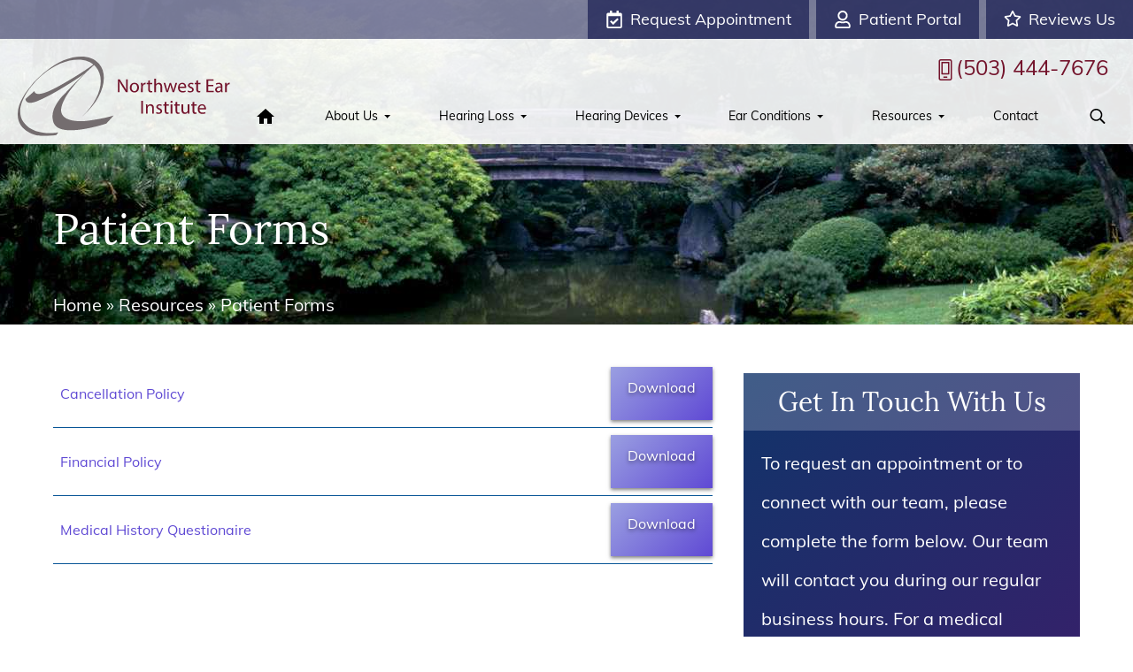

--- FILE ---
content_type: text/html; charset=UTF-8
request_url: https://nwearinstitute.com/resources/patient-forms/
body_size: 35192
content:
<!DOCTYPE html>
<html lang="en-US" class="fuel4 nojs">
<head> <script>
var gform;gform||(document.addEventListener("gform_main_scripts_loaded",function(){gform.scriptsLoaded=!0}),document.addEventListener("gform/theme/scripts_loaded",function(){gform.themeScriptsLoaded=!0}),window.addEventListener("DOMContentLoaded",function(){gform.domLoaded=!0}),gform={domLoaded:!1,scriptsLoaded:!1,themeScriptsLoaded:!1,isFormEditor:()=>"function"==typeof InitializeEditor,callIfLoaded:function(o){return!(!gform.domLoaded||!gform.scriptsLoaded||!gform.themeScriptsLoaded&&!gform.isFormEditor()||(gform.isFormEditor()&&console.warn("The use of gform.initializeOnLoaded() is deprecated in the form editor context and will be removed in Gravity Forms 3.1."),o(),0))},initializeOnLoaded:function(o){gform.callIfLoaded(o)||(document.addEventListener("gform_main_scripts_loaded",()=>{gform.scriptsLoaded=!0,gform.callIfLoaded(o)}),document.addEventListener("gform/theme/scripts_loaded",()=>{gform.themeScriptsLoaded=!0,gform.callIfLoaded(o)}),window.addEventListener("DOMContentLoaded",()=>{gform.domLoaded=!0,gform.callIfLoaded(o)}))},hooks:{action:{},filter:{}},addAction:function(o,r,e,t){gform.addHook("action",o,r,e,t)},addFilter:function(o,r,e,t){gform.addHook("filter",o,r,e,t)},doAction:function(o){gform.doHook("action",o,arguments)},applyFilters:function(o){return gform.doHook("filter",o,arguments)},removeAction:function(o,r){gform.removeHook("action",o,r)},removeFilter:function(o,r,e){gform.removeHook("filter",o,r,e)},addHook:function(o,r,e,t,n){null==gform.hooks[o][r]&&(gform.hooks[o][r]=[]);var d=gform.hooks[o][r];null==n&&(n=r+"_"+d.length),gform.hooks[o][r].push({tag:n,callable:e,priority:t=null==t?10:t})},doHook:function(r,o,e){var t;if(e=Array.prototype.slice.call(e,1),null!=gform.hooks[r][o]&&((o=gform.hooks[r][o]).sort(function(o,r){return o.priority-r.priority}),o.forEach(function(o){"function"!=typeof(t=o.callable)&&(t=window[t]),"action"==r?t.apply(null,e):e[0]=t.apply(null,e)})),"filter"==r)return e[0]},removeHook:function(o,r,t,n){var e;null!=gform.hooks[o][r]&&(e=(e=gform.hooks[o][r]).filter(function(o,r,e){return!!(null!=n&&n!=o.tag||null!=t&&t!=o.priority)}),gform.hooks[o][r]=e)}});
</script>
<meta charset="UTF-8" /><script>if(navigator.userAgent.match(/MSIE|Internet Explorer/i)||navigator.userAgent.match(/Trident\/7\..*?rv:11/i)){var href=document.location.href;if(!href.match(/[?&]nowprocket/)){if(href.indexOf("?")==-1){if(href.indexOf("#")==-1){document.location.href=href+"?nowprocket=1"}else{document.location.href=href.replace("#","?nowprocket=1#")}}else{if(href.indexOf("#")==-1){document.location.href=href+"&nowprocket=1"}else{document.location.href=href.replace("#","&nowprocket=1#")}}}}</script><script>(()=>{class RocketLazyLoadScripts{constructor(){this.v="2.0.4",this.userEvents=["keydown","keyup","mousedown","mouseup","mousemove","mouseover","mouseout","touchmove","touchstart","touchend","touchcancel","wheel","click","dblclick","input"],this.attributeEvents=["onblur","onclick","oncontextmenu","ondblclick","onfocus","onmousedown","onmouseenter","onmouseleave","onmousemove","onmouseout","onmouseover","onmouseup","onmousewheel","onscroll","onsubmit"]}async t(){this.i(),this.o(),/iP(ad|hone)/.test(navigator.userAgent)&&this.h(),this.u(),this.l(this),this.m(),this.k(this),this.p(this),this._(),await Promise.all([this.R(),this.L()]),this.lastBreath=Date.now(),this.S(this),this.P(),this.D(),this.O(),this.M(),await this.C(this.delayedScripts.normal),await this.C(this.delayedScripts.defer),await this.C(this.delayedScripts.async),await this.T(),await this.F(),await this.j(),await this.A(),window.dispatchEvent(new Event("rocket-allScriptsLoaded")),this.everythingLoaded=!0,this.lastTouchEnd&&await new Promise(t=>setTimeout(t,500-Date.now()+this.lastTouchEnd)),this.I(),this.H(),this.U(),this.W()}i(){this.CSPIssue=sessionStorage.getItem("rocketCSPIssue"),document.addEventListener("securitypolicyviolation",t=>{this.CSPIssue||"script-src-elem"!==t.violatedDirective||"data"!==t.blockedURI||(this.CSPIssue=!0,sessionStorage.setItem("rocketCSPIssue",!0))},{isRocket:!0})}o(){window.addEventListener("pageshow",t=>{this.persisted=t.persisted,this.realWindowLoadedFired=!0},{isRocket:!0}),window.addEventListener("pagehide",()=>{this.onFirstUserAction=null},{isRocket:!0})}h(){let t;function e(e){t=e}window.addEventListener("touchstart",e,{isRocket:!0}),window.addEventListener("touchend",function i(o){o.changedTouches[0]&&t.changedTouches[0]&&Math.abs(o.changedTouches[0].pageX-t.changedTouches[0].pageX)<10&&Math.abs(o.changedTouches[0].pageY-t.changedTouches[0].pageY)<10&&o.timeStamp-t.timeStamp<200&&(window.removeEventListener("touchstart",e,{isRocket:!0}),window.removeEventListener("touchend",i,{isRocket:!0}),"INPUT"===o.target.tagName&&"text"===o.target.type||(o.target.dispatchEvent(new TouchEvent("touchend",{target:o.target,bubbles:!0})),o.target.dispatchEvent(new MouseEvent("mouseover",{target:o.target,bubbles:!0})),o.target.dispatchEvent(new PointerEvent("click",{target:o.target,bubbles:!0,cancelable:!0,detail:1,clientX:o.changedTouches[0].clientX,clientY:o.changedTouches[0].clientY})),event.preventDefault()))},{isRocket:!0})}q(t){this.userActionTriggered||("mousemove"!==t.type||this.firstMousemoveIgnored?"keyup"===t.type||"mouseover"===t.type||"mouseout"===t.type||(this.userActionTriggered=!0,this.onFirstUserAction&&this.onFirstUserAction()):this.firstMousemoveIgnored=!0),"click"===t.type&&t.preventDefault(),t.stopPropagation(),t.stopImmediatePropagation(),"touchstart"===this.lastEvent&&"touchend"===t.type&&(this.lastTouchEnd=Date.now()),"click"===t.type&&(this.lastTouchEnd=0),this.lastEvent=t.type,t.composedPath&&t.composedPath()[0].getRootNode()instanceof ShadowRoot&&(t.rocketTarget=t.composedPath()[0]),this.savedUserEvents.push(t)}u(){this.savedUserEvents=[],this.userEventHandler=this.q.bind(this),this.userEvents.forEach(t=>window.addEventListener(t,this.userEventHandler,{passive:!1,isRocket:!0})),document.addEventListener("visibilitychange",this.userEventHandler,{isRocket:!0})}U(){this.userEvents.forEach(t=>window.removeEventListener(t,this.userEventHandler,{passive:!1,isRocket:!0})),document.removeEventListener("visibilitychange",this.userEventHandler,{isRocket:!0}),this.savedUserEvents.forEach(t=>{(t.rocketTarget||t.target).dispatchEvent(new window[t.constructor.name](t.type,t))})}m(){const t="return false",e=Array.from(this.attributeEvents,t=>"data-rocket-"+t),i="["+this.attributeEvents.join("],[")+"]",o="[data-rocket-"+this.attributeEvents.join("],[data-rocket-")+"]",s=(e,i,o)=>{o&&o!==t&&(e.setAttribute("data-rocket-"+i,o),e["rocket"+i]=new Function("event",o),e.setAttribute(i,t))};new MutationObserver(t=>{for(const n of t)"attributes"===n.type&&(n.attributeName.startsWith("data-rocket-")||this.everythingLoaded?n.attributeName.startsWith("data-rocket-")&&this.everythingLoaded&&this.N(n.target,n.attributeName.substring(12)):s(n.target,n.attributeName,n.target.getAttribute(n.attributeName))),"childList"===n.type&&n.addedNodes.forEach(t=>{if(t.nodeType===Node.ELEMENT_NODE)if(this.everythingLoaded)for(const i of[t,...t.querySelectorAll(o)])for(const t of i.getAttributeNames())e.includes(t)&&this.N(i,t.substring(12));else for(const e of[t,...t.querySelectorAll(i)])for(const t of e.getAttributeNames())this.attributeEvents.includes(t)&&s(e,t,e.getAttribute(t))})}).observe(document,{subtree:!0,childList:!0,attributeFilter:[...this.attributeEvents,...e]})}I(){this.attributeEvents.forEach(t=>{document.querySelectorAll("[data-rocket-"+t+"]").forEach(e=>{this.N(e,t)})})}N(t,e){const i=t.getAttribute("data-rocket-"+e);i&&(t.setAttribute(e,i),t.removeAttribute("data-rocket-"+e))}k(t){Object.defineProperty(HTMLElement.prototype,"onclick",{get(){return this.rocketonclick||null},set(e){this.rocketonclick=e,this.setAttribute(t.everythingLoaded?"onclick":"data-rocket-onclick","this.rocketonclick(event)")}})}S(t){function e(e,i){let o=e[i];e[i]=null,Object.defineProperty(e,i,{get:()=>o,set(s){t.everythingLoaded?o=s:e["rocket"+i]=o=s}})}e(document,"onreadystatechange"),e(window,"onload"),e(window,"onpageshow");try{Object.defineProperty(document,"readyState",{get:()=>t.rocketReadyState,set(e){t.rocketReadyState=e},configurable:!0}),document.readyState="loading"}catch(t){console.log("WPRocket DJE readyState conflict, bypassing")}}l(t){this.originalAddEventListener=EventTarget.prototype.addEventListener,this.originalRemoveEventListener=EventTarget.prototype.removeEventListener,this.savedEventListeners=[],EventTarget.prototype.addEventListener=function(e,i,o){o&&o.isRocket||!t.B(e,this)&&!t.userEvents.includes(e)||t.B(e,this)&&!t.userActionTriggered||e.startsWith("rocket-")||t.everythingLoaded?t.originalAddEventListener.call(this,e,i,o):(t.savedEventListeners.push({target:this,remove:!1,type:e,func:i,options:o}),"mouseenter"!==e&&"mouseleave"!==e||t.originalAddEventListener.call(this,e,t.savedUserEvents.push,o))},EventTarget.prototype.removeEventListener=function(e,i,o){o&&o.isRocket||!t.B(e,this)&&!t.userEvents.includes(e)||t.B(e,this)&&!t.userActionTriggered||e.startsWith("rocket-")||t.everythingLoaded?t.originalRemoveEventListener.call(this,e,i,o):t.savedEventListeners.push({target:this,remove:!0,type:e,func:i,options:o})}}J(t,e){this.savedEventListeners=this.savedEventListeners.filter(i=>{let o=i.type,s=i.target||window;return e!==o||t!==s||(this.B(o,s)&&(i.type="rocket-"+o),this.$(i),!1)})}H(){EventTarget.prototype.addEventListener=this.originalAddEventListener,EventTarget.prototype.removeEventListener=this.originalRemoveEventListener,this.savedEventListeners.forEach(t=>this.$(t))}$(t){t.remove?this.originalRemoveEventListener.call(t.target,t.type,t.func,t.options):this.originalAddEventListener.call(t.target,t.type,t.func,t.options)}p(t){let e;function i(e){return t.everythingLoaded?e:e.split(" ").map(t=>"load"===t||t.startsWith("load.")?"rocket-jquery-load":t).join(" ")}function o(o){function s(e){const s=o.fn[e];o.fn[e]=o.fn.init.prototype[e]=function(){return this[0]===window&&t.userActionTriggered&&("string"==typeof arguments[0]||arguments[0]instanceof String?arguments[0]=i(arguments[0]):"object"==typeof arguments[0]&&Object.keys(arguments[0]).forEach(t=>{const e=arguments[0][t];delete arguments[0][t],arguments[0][i(t)]=e})),s.apply(this,arguments),this}}if(o&&o.fn&&!t.allJQueries.includes(o)){const e={DOMContentLoaded:[],"rocket-DOMContentLoaded":[]};for(const t in e)document.addEventListener(t,()=>{e[t].forEach(t=>t())},{isRocket:!0});o.fn.ready=o.fn.init.prototype.ready=function(i){function s(){parseInt(o.fn.jquery)>2?setTimeout(()=>i.bind(document)(o)):i.bind(document)(o)}return"function"==typeof i&&(t.realDomReadyFired?!t.userActionTriggered||t.fauxDomReadyFired?s():e["rocket-DOMContentLoaded"].push(s):e.DOMContentLoaded.push(s)),o([])},s("on"),s("one"),s("off"),t.allJQueries.push(o)}e=o}t.allJQueries=[],o(window.jQuery),Object.defineProperty(window,"jQuery",{get:()=>e,set(t){o(t)}})}P(){const t=new Map;document.write=document.writeln=function(e){const i=document.currentScript,o=document.createRange(),s=i.parentElement;let n=t.get(i);void 0===n&&(n=i.nextSibling,t.set(i,n));const c=document.createDocumentFragment();o.setStart(c,0),c.appendChild(o.createContextualFragment(e)),s.insertBefore(c,n)}}async R(){return new Promise(t=>{this.userActionTriggered?t():this.onFirstUserAction=t})}async L(){return new Promise(t=>{document.addEventListener("DOMContentLoaded",()=>{this.realDomReadyFired=!0,t()},{isRocket:!0})})}async j(){return this.realWindowLoadedFired?Promise.resolve():new Promise(t=>{window.addEventListener("load",t,{isRocket:!0})})}M(){this.pendingScripts=[];this.scriptsMutationObserver=new MutationObserver(t=>{for(const e of t)e.addedNodes.forEach(t=>{"SCRIPT"!==t.tagName||t.noModule||t.isWPRocket||this.pendingScripts.push({script:t,promise:new Promise(e=>{const i=()=>{const i=this.pendingScripts.findIndex(e=>e.script===t);i>=0&&this.pendingScripts.splice(i,1),e()};t.addEventListener("load",i,{isRocket:!0}),t.addEventListener("error",i,{isRocket:!0}),setTimeout(i,1e3)})})})}),this.scriptsMutationObserver.observe(document,{childList:!0,subtree:!0})}async F(){await this.X(),this.pendingScripts.length?(await this.pendingScripts[0].promise,await this.F()):this.scriptsMutationObserver.disconnect()}D(){this.delayedScripts={normal:[],async:[],defer:[]},document.querySelectorAll("script[type$=rocketlazyloadscript]").forEach(t=>{t.hasAttribute("data-rocket-src")?t.hasAttribute("async")&&!1!==t.async?this.delayedScripts.async.push(t):t.hasAttribute("defer")&&!1!==t.defer||"module"===t.getAttribute("data-rocket-type")?this.delayedScripts.defer.push(t):this.delayedScripts.normal.push(t):this.delayedScripts.normal.push(t)})}async _(){await this.L();let t=[];document.querySelectorAll("script[type$=rocketlazyloadscript][data-rocket-src]").forEach(e=>{let i=e.getAttribute("data-rocket-src");if(i&&!i.startsWith("data:")){i.startsWith("//")&&(i=location.protocol+i);try{const o=new URL(i).origin;o!==location.origin&&t.push({src:o,crossOrigin:e.crossOrigin||"module"===e.getAttribute("data-rocket-type")})}catch(t){}}}),t=[...new Map(t.map(t=>[JSON.stringify(t),t])).values()],this.Y(t,"preconnect")}async G(t){if(await this.K(),!0!==t.noModule||!("noModule"in HTMLScriptElement.prototype))return new Promise(e=>{let i;function o(){(i||t).setAttribute("data-rocket-status","executed"),e()}try{if(navigator.userAgent.includes("Firefox/")||""===navigator.vendor||this.CSPIssue)i=document.createElement("script"),[...t.attributes].forEach(t=>{let e=t.nodeName;"type"!==e&&("data-rocket-type"===e&&(e="type"),"data-rocket-src"===e&&(e="src"),i.setAttribute(e,t.nodeValue))}),t.text&&(i.text=t.text),t.nonce&&(i.nonce=t.nonce),i.hasAttribute("src")?(i.addEventListener("load",o,{isRocket:!0}),i.addEventListener("error",()=>{i.setAttribute("data-rocket-status","failed-network"),e()},{isRocket:!0}),setTimeout(()=>{i.isConnected||e()},1)):(i.text=t.text,o()),i.isWPRocket=!0,t.parentNode.replaceChild(i,t);else{const i=t.getAttribute("data-rocket-type"),s=t.getAttribute("data-rocket-src");i?(t.type=i,t.removeAttribute("data-rocket-type")):t.removeAttribute("type"),t.addEventListener("load",o,{isRocket:!0}),t.addEventListener("error",i=>{this.CSPIssue&&i.target.src.startsWith("data:")?(console.log("WPRocket: CSP fallback activated"),t.removeAttribute("src"),this.G(t).then(e)):(t.setAttribute("data-rocket-status","failed-network"),e())},{isRocket:!0}),s?(t.fetchPriority="high",t.removeAttribute("data-rocket-src"),t.src=s):t.src="data:text/javascript;base64,"+window.btoa(unescape(encodeURIComponent(t.text)))}}catch(i){t.setAttribute("data-rocket-status","failed-transform"),e()}});t.setAttribute("data-rocket-status","skipped")}async C(t){const e=t.shift();return e?(e.isConnected&&await this.G(e),this.C(t)):Promise.resolve()}O(){this.Y([...this.delayedScripts.normal,...this.delayedScripts.defer,...this.delayedScripts.async],"preload")}Y(t,e){this.trash=this.trash||[];let i=!0;var o=document.createDocumentFragment();t.forEach(t=>{const s=t.getAttribute&&t.getAttribute("data-rocket-src")||t.src;if(s&&!s.startsWith("data:")){const n=document.createElement("link");n.href=s,n.rel=e,"preconnect"!==e&&(n.as="script",n.fetchPriority=i?"high":"low"),t.getAttribute&&"module"===t.getAttribute("data-rocket-type")&&(n.crossOrigin=!0),t.crossOrigin&&(n.crossOrigin=t.crossOrigin),t.integrity&&(n.integrity=t.integrity),t.nonce&&(n.nonce=t.nonce),o.appendChild(n),this.trash.push(n),i=!1}}),document.head.appendChild(o)}W(){this.trash.forEach(t=>t.remove())}async T(){try{document.readyState="interactive"}catch(t){}this.fauxDomReadyFired=!0;try{await this.K(),this.J(document,"readystatechange"),document.dispatchEvent(new Event("rocket-readystatechange")),await this.K(),document.rocketonreadystatechange&&document.rocketonreadystatechange(),await this.K(),this.J(document,"DOMContentLoaded"),document.dispatchEvent(new Event("rocket-DOMContentLoaded")),await this.K(),this.J(window,"DOMContentLoaded"),window.dispatchEvent(new Event("rocket-DOMContentLoaded"))}catch(t){console.error(t)}}async A(){try{document.readyState="complete"}catch(t){}try{await this.K(),this.J(document,"readystatechange"),document.dispatchEvent(new Event("rocket-readystatechange")),await this.K(),document.rocketonreadystatechange&&document.rocketonreadystatechange(),await this.K(),this.J(window,"load"),window.dispatchEvent(new Event("rocket-load")),await this.K(),window.rocketonload&&window.rocketonload(),await this.K(),this.allJQueries.forEach(t=>t(window).trigger("rocket-jquery-load")),await this.K(),this.J(window,"pageshow");const t=new Event("rocket-pageshow");t.persisted=this.persisted,window.dispatchEvent(t),await this.K(),window.rocketonpageshow&&window.rocketonpageshow({persisted:this.persisted})}catch(t){console.error(t)}}async K(){Date.now()-this.lastBreath>45&&(await this.X(),this.lastBreath=Date.now())}async X(){return document.hidden?new Promise(t=>setTimeout(t)):new Promise(t=>requestAnimationFrame(t))}B(t,e){return e===document&&"readystatechange"===t||(e===document&&"DOMContentLoaded"===t||(e===window&&"DOMContentLoaded"===t||(e===window&&"load"===t||e===window&&"pageshow"===t)))}static run(){(new RocketLazyLoadScripts).t()}}RocketLazyLoadScripts.run()})();</script>


<meta name="viewport" content="width=device-width" />

<meta name="theme-color" content="" />

<meta name='robots' content='index, follow, max-image-preview:large, max-snippet:-1, max-video-preview:-1' />

	<!-- This site is optimized with the Yoast SEO plugin v26.8 - https://yoast.com/product/yoast-seo-wordpress/ -->
	<title>Patient Forms - Northwest Ear Institute</title>
<style id="rocket-critical-css">*,*:before,*:after{box-sizing:border-box;-webkit-font-smoothing:antialiased;-moz-osx-font-smoothing:grayscale}html{box-sizing:border-box;font-family:sans-serif;font-size:100%;-ms-text-size-adjust:100%;-webkit-text-size-adjust:100%;line-height:1.5}body,iframe,div,section,article,aside,header,main,nav,h1,h3,form,input,option,ul,li,p,img,span,a{vertical-align:top;margin:0;border:0;padding:0;font-family:inherit;font-size:1em;line-height:inherit;text-transform:none;color:inherit;background:none;overflow:visible}iframe,div,section,article,aside,header,main,nav,h1,h3,form,ul,p{display:block}img{display:inline-block}svg:not(:root){overflow:hidden}input[type=submit]{-webkit-appearance:button}[type=submit]::-moz-focus-inner{border-style:none;padding:0}[type=submit]:-moz-focusring{outline:ButtonText dotted 1px}::-webkit-file-upload-button{-webkit-appearance:button;font:inherit}a{background-color:transparent;-webkit-text-decoration-skip:objects}@font-face{font-display:swap;font-family:'Lora';src:local('Lora Regular'),local('Lora-Regular'),url(https://nwearinstitute.com/wp-content/themes/fuel-junior/fonts/Lora-Regular.woff2) format('woff2'),url(https://nwearinstitute.com/wp-content/themes/fuel-junior/fonts/Lora-Regular.woff) format('woff');font-weight:normal;font-style:normal}@font-face{font-display:swap;font-family:'Muli';src:local('Muli Regular'),local('Muli-Regular'),url(https://nwearinstitute.com/wp-content/themes/fuel-junior/fonts/Muli-Regular.woff2) format('woff2'),url(https://nwearinstitute.com/wp-content/themes/fuel-junior/fonts/Muli-Regular.woff) format('woff');font-weight:normal;font-style:normal}html{font-size:125%;-webkit-overflow-scrolling:touch}body{font-family:Arial,sans-serif;color:#4a4a4a;position:relative;font-size:1em;line-height:1.5;background:transparent}iframe,img,svg{vertical-align:middle;max-width:100%}img,svg{height:auto}iframe{margin:0 auto 1.5em auto}h1,h3{margin:1.5em 0 0.5em 0;line-height:normal;font-weight:700}h1{font-size:2em}h3{font-size:1.5em}p{margin:0 0 1em 0}ul{margin:0 0 1.5em 1.5em}li>ul{margin:0 0 0 1.5em}a{color:#5F49D4;text-decoration:none}.widget{display:block;margin:0 0 1.5em 0}.entry-meta,.entry-by{display:none}.screen-reader-text{position:absolute;top:auto;left:-10000rem;height:1px;width:1px;overflow:hidden}.clear:after{content:'';display:block;visibility:hidden;clear:both;height:0}.contain{display:block;position:relative;margin:auto;padding:0 1.5rem;width:100%}@media only screen and (min-width:38.5em){.contain{padding-left:3rem;padding-right:3rem}}.skip-to-content{display:block;position:absolute;top:-10000rem;left:1em;z-index:99999;padding:0.5em 1em;background:#eee;box-shadow:1px 1px 0.2em rgba(0,0,0,0.5)}#wrapper{margin:auto;max-width:96rem;background:#fff}#wrapper,#wrapper>*{width:100%}.gform_fields{margin:0}.gfield{list-style:none}.gfield .medium{border:1px solid #5F49D4;border-radius:0;padding:0.2em 0.5em;width:100%;color:#4a4a4a;background:#fff;max-height:2.1rem}.gfield_label{font-size:0.9em;color:#331A70;font-style:italic}.gfic_screenreader{display:inline-block;position:absolute;top:-10000rem;left:1em;z-index:99999;background:#eee;box-shadow:1px 1px 0.2em rgba(0,0,0,0.5);border-radius:2em;width:1.5rem;height:1rem;line-height:1}.captcha-image .gfic_screenreader svg{width:1rem;height:0.5rem;margin:0;font-size:1em;position:relative;top:-2px}.captcha-image .cf7ic_instructions span{font-weight:bold;color:#3f8abf}.captcha-image svg{margin:0 0.3em;padding:0;width:1em;height:1em;font-size:2.25em}h1,h3{font-family:'Lora'}body,p{font-family:'Muli';line-height:1.6}h1{font-size:1.4em;color:#fff;line-height:1.2;font-weight:400}h3{font-size:1em;color:#331A70;line-height:1.5}@media only screen and (min-width:68.5em){body{line-height:1.9}h1{font-size:2.4em;line-height:1.2;line-height:1}h3{font-size:1.5em;line-height:1.5;font-weight:400}}@media only screen and (max-width:68.49em){.menu-buttons{display:flex;flex-flow:row nowrap;justify-content:center;position:fixed;right:0;bottom:0;left:0;z-index:999;margin-bottom:-100em;padding-bottom:100em;width:100%;background-image:linear-gradient(134deg,#6B9467 0%,#343E7D 21%);border-top:solid 1px #fff}.menu-button{color:#fff;background:transparent;display:block;flex:0 1 auto;border-left:1px solid #fff;padding:0.6em 0 0.6em;width:8em;line-height:1;text-align:center}.menu-button:first-child{border-left:0}.menu-button-icon{display:block;margin-bottom:0.25em;font-size:1.1em}.menu-button-icon svg{width:1em;height:1em}.menu-button-label{display:block;font-size:0.6em}.menu-close{color:#fff;background:#222;display:none}.menu-tab{background-image:linear-gradient(-45deg,#664F94 0%,#36275B 100%);position:fixed;top:100%;right:0;bottom:0;left:0;z-index:998;padding:1em 0 5em;overflow:auto}#primary-menu,#primary-menu ul{position:relative;z-index:2;margin:0;padding:0;list-style:none}#primary-menu{margin:auto;max-width:22rem}#primary-menu ul{background:rgba(255,255,255,0.15)}#primary-menu li{position:relative;z-index:1;margin:0;padding:0;list-style:none}#primary-menu a{color:#fff;display:block;position:relative;padding:0.5em 2.5em 0.5em 1.5em}#primary-menu .menu-item-has-children>a:after{content:'';position:absolute;top:1.05em;right:1.5em;border-style:solid;border-color:transparent;border-top-color:#fff;border-width:0.5em 0.4em 0 0.4em}#primary-menu ul li{overflow:hidden;max-height:0}#primary-menu ul a{padding-left:2.5em}.nojs #primary-menu ul li{max-height:none}.nojs #primary-menu .menu-item-has-children>a:after{display:none}.menu-search{display:none}.menu-search-form{margin:auto;padding:1em 1.5em;max-width:22rem}.menu-search-form .search-form{display:flex}.menu-search-form label{width:100%}.menu-search-form .search-field{padding:0.5em 1em;width:100%;line-height:1.5;background:#eee;-webkit-appearance:textfield}.menu-search-form .search-submit{padding:0.5em 1em;line-height:1.5;color:#fff;background:#777}.sub-menu.menu-search-form{list-style:none}.sub-menu.menu-search-form .search-submit{background:linear-gradient(134deg,#8A8FD2 0%,#5F49D4 100%)}.mobile-top-nav{display:block}.mobile-top-nav svg{max-width:1rem;max-height:1rem;position:absolute;top:0;left:.25rem}.mobile-top-nav ul{margin:1.5rem auto;max-width:20rem}.mobile-top-nav li{list-style:none;position:relative;padding-left:1.5rem;background-image:linear-gradient(134deg,#8A8FD2 0%,#5F49D4 100%);margin-bottom:.75rem;padding:.25rem;text-align:center}.mobile-top-nav a{color:#fff;position:relative;padding-left:1.5rem}}@media only screen and (min-width:68.5em){.menu-buttons{display:none}#menu{background-color:rgba(255,255,255,0.90);position:sticky;top:0;z-index:999}#primary-menu{background:transparent;display:flex;flex-flow:row wrap;justify-content:space-between;position:relative;text-align:center}#primary-menu,#primary-menu ul{margin:0;padding:0;list-style:none}#primary-menu ul{background:#fff}#primary-menu li{display:block;position:relative;z-index:4;margin:0;padding:0;list-style:none;-webkit-column-break-inside:avoid;page-break-inside:avoid;break-inside:avoid}#primary-menu>li{flex:1 0 auto}#primary-menu a{color:#fff;display:block;position:relative;padding:0.75em 0.5em;text-align:left}#primary-menu>li>a{color:#000;text-align:center;font-size:.7rem}#primary-menu>.menu-item-has-children>a:after{content:'';display:inline-block;vertical-align:top;margin:1.52em 0 0 0.5em;border-style:solid;border-color:transparent;border-top-color:#000;border-width:0.3em 0.25em 0 0.25em}#primary-menu>.menu-item-has-children>ul{position:absolute;top:100%;left:50%;z-index:10;margin-left:-6.5rem;padding:1rem 0;width:13rem;max-height:25rem;box-shadow:0.05rem 0.05rem 0.25rem rgba(0,0,0,0.2);visibility:hidden}#primary-menu ul a{padding:0.25em 1.5em;font-size:0.9em;line-height:1.5}#primary-menu>.menu-item-has-children>ul{opacity:0;transform:scale(0.7);transform-origin:50% 0}#primary-menu>.menu-col-2>ul{margin-left:-13rem;width:31rem}#primary-menu .menu-span-2>ul{column-count:2;column-gap:1rem}#primary-menu>.menu-home,#primary-menu>.menu-search{width:3em;max-width:4em}#primary-menu>.menu-home>a,#primary-menu>.menu-search>a{position:relative;overflow:hidden}#primary-menu .menu-search a:after{display:none}.menu-search-form{display:none}.menu-search-form .search-field{padding:1em;width:100%;font-size:0.9em;line-height:2;-webkit-appearance:textfield}.menu-search-form .search-submit{display:none}.mobile-top-nav{display:none}#menu-top-menu svg{max-width:1rem;max-height:1rem;position:absolute;top:.6rem;left:1rem}}#secondary{margin:0.5rem auto;max-width:24rem}@media only screen and (min-width:68.5em){.entry-sidebar .entry-content{flex-basis:0%;flex-grow:1}.entry-wrapper.entry-sidebar{display:flex;flex-wrap:wrap;justify-content:space-between;align-items:flex-start}#secondary{min-width:19rem}.entry-sidebar #secondary{flex:0 0 30%;position:-webkit-sticky;position:sticky;top:1rem;padding-bottom:0;padding-top:0;margin-left:3%}}.nwei-top-menu-1,.nwei-top-menu-2 .phone{display:none}.nwei-top-menu-2{display:flex;justify-content:center;padding:1rem;max-width:12rem;margin:auto;z-index:500}.nwei-top-banner{position:relative;background:rgba(255,255,255,0.90);z-index:5}.phone svg{max-height:1em;max-width:1em}.main-header{background-image:url(https://nwearinstitute.com/wp-content/themes/fuel-junior/images/home-hero-full.jpg);background-position:top center;background-repeat:no-repeat;background-attachment:fixed;margin-top:-10rem;padding-top:10rem}.main-title{margin-bottom:2rem}.main-breadcrumbs{color:#fff}.main-breadcrumbs a{color:#fff}.entry-sidebar .entry-content.entry-page{padding-top:2rem}.widget.gform_widget{background-image:linear-gradient(135deg,#11346A 0%,#53116A 100%);color:#fff}.widget.gform_widget .gfield_label{color:#fff}.widget.gform_widget .widget-title{color:#fff;background:rgba(255,255,255,0.20);text-align:center;padding:.5rem}.widget.gform_widget .gform_wrapper{padding:0 1rem 2rem 1rem}.widget-area .gform_heading{font-size:.8rem;line-height:1.5}@media only screen and (min-width:68.5em){body,p{font-size:1rem;line-height:2.2rem}.nwei-top-menu-1{display:block}.nwei-top-menu-2 .phone{display:inline-block}.menu-top-menu-container{background-color:rgba(8,13,69,0.5)}#menu-top-menu{display:flex;list-style:none;justify-content:flex-end;margin-bottom:.5rem}#menu-top-menu li{margin-bottom:0;margin-right:.4em;position:relative}#menu-top-menu a{display:block;background-color:rgba(8,13,69,0.6);color:#fff;font-size:.9rem;padding:0 1rem 0 2.4rem}#menu-item-346{margin-right:0!important}.nwei-top-menu-2 .phone{font-size:1.2em;min-width:10rem;margin-right:1em;color:#73132B}#primary-menu>li::after{content:"";display:block;width:100%;height:0;border-bottom:solid .1rem #36275B;position:absolute;bottom:.5rem;transform:scaleX(0)}.nwei-top-banner{position:relative;z-index:1000;background-color:rgba(255,255,255,0.90)}.nwei-top-menu-2{position:relative;display:flex;justify-content:flex-end;padding:0;margin:0;max-width:100%}.nwei-top-menu-2 .logo{position:absolute;left:1rem;top:.5rem;max-width:12rem}#menu.contain{padding-right:0;padding-left:13rem}#menu svg{max-height:1.2rem}.main-header{background-position:center;padding-top:10rem}}</style>
	<meta name="description" content="(503) 444-7676 | Cancellation PolicyDownload  Financial PolicyDownload  Medical History QuestionaireDownload" />
	<link rel="canonical" href="https://nwearinstitute.com/resources/patient-forms/" />
	<meta property="og:locale" content="en_US" />
	<meta property="og:type" content="article" />
	<meta property="og:title" content="Patient Forms - Northwest Ear Institute" />
	<meta property="og:description" content="(503) 444-7676 | Cancellation PolicyDownload  Financial PolicyDownload  Medical History QuestionaireDownload" />
	<meta property="og:url" content="https://nwearinstitute.com/resources/patient-forms/" />
	<meta property="og:site_name" content="Northwest Ear Institute" />
	<meta property="article:modified_time" content="2022-02-10T22:15:14+00:00" />
	<meta name="twitter:card" content="summary_large_image" />
	<meta name="twitter:label1" content="Est. reading time" />
	<meta name="twitter:data1" content="1 minute" />
	<!-- / Yoast SEO plugin. -->



<link rel="alternate" type="application/rss+xml" title="Northwest Ear Institute &raquo; Feed" href="https://nwearinstitute.com/feed/" />
<link rel="alternate" type="application/rss+xml" title="Northwest Ear Institute &raquo; Comments Feed" href="https://nwearinstitute.com/comments/feed/" />
<link rel="alternate" title="oEmbed (JSON)" type="application/json+oembed" href="https://nwearinstitute.com/wp-json/oembed/1.0/embed?url=https%3A%2F%2Fnwearinstitute.com%2Fresources%2Fpatient-forms%2F" />
<link rel="alternate" title="oEmbed (XML)" type="text/xml+oembed" href="https://nwearinstitute.com/wp-json/oembed/1.0/embed?url=https%3A%2F%2Fnwearinstitute.com%2Fresources%2Fpatient-forms%2F&#038;format=xml" />
<style id='wp-img-auto-sizes-contain-inline-css'>
img:is([sizes=auto i],[sizes^="auto," i]){contain-intrinsic-size:3000px 1500px}
/*# sourceURL=wp-img-auto-sizes-contain-inline-css */
</style>
<style id='classic-theme-styles-inline-css'>
/*! This file is auto-generated */
.wp-block-button__link{color:#fff;background-color:#32373c;border-radius:9999px;box-shadow:none;text-decoration:none;padding:calc(.667em + 2px) calc(1.333em + 2px);font-size:1.125em}.wp-block-file__button{background:#32373c;color:#fff;text-decoration:none}
/*# sourceURL=/wp-includes/css/classic-themes.min.css */
</style>
<link data-minify="1" rel='preload'  href='https://nwearinstitute.com/wp-content/cache/min/1/wp-content/themes/fuel/css/font-awesome.min.css?ver=1768256273' data-rocket-async="style" as="style" onload="this.onload=null;this.rel='stylesheet'" onerror="this.removeAttribute('data-rocket-async')"  media='all' />
<link data-minify="1" rel='preload'  href='https://nwearinstitute.com/wp-content/cache/min/1/wp-content/themes/fuel-junior/style.css?ver=1768256273' data-rocket-async="style" as="style" onload="this.onload=null;this.rel='stylesheet'" onerror="this.removeAttribute('data-rocket-async')"  media='all' />
<style id='rocket-lazyload-inline-css'>
.rll-youtube-player{position:relative;padding-bottom:56.23%;height:0;overflow:hidden;max-width:100%;}.rll-youtube-player:focus-within{outline: 2px solid currentColor;outline-offset: 5px;}.rll-youtube-player iframe{position:absolute;top:0;left:0;width:100%;height:100%;z-index:100;background:0 0}.rll-youtube-player img{bottom:0;display:block;left:0;margin:auto;max-width:100%;width:100%;position:absolute;right:0;top:0;border:none;height:auto;-webkit-transition:.4s all;-moz-transition:.4s all;transition:.4s all}.rll-youtube-player img:hover{-webkit-filter:brightness(75%)}.rll-youtube-player .play{height:100%;width:100%;left:0;top:0;position:absolute;background:url(https://nwearinstitute.com/wp-content/plugins/wp-rocket/assets/img/youtube.png) no-repeat center;background-color: transparent !important;cursor:pointer;border:none;}
/*# sourceURL=rocket-lazyload-inline-css */
</style>
<script src="https://nwearinstitute.com/wp-includes/js/jquery/jquery.min.js?ver=3.7.1" id="jquery-core-js"></script>
<script src="https://nwearinstitute.com/wp-includes/js/jquery/jquery-migrate.min.js?ver=3.4.1" id="jquery-migrate-js"></script>
<script type="rocketlazyloadscript" data-minify="1" data-rocket-src="https://nwearinstitute.com/wp-content/cache/min/1/wp-content/themes/fuel-junior/js/script.js?ver=1768256273" id="fm_child_script-js" data-rocket-defer defer></script>
<link rel="https://api.w.org/" href="https://nwearinstitute.com/wp-json/" /><link rel="alternate" title="JSON" type="application/json" href="https://nwearinstitute.com/wp-json/wp/v2/pages/239" /><link rel="EditURI" type="application/rsd+xml" title="RSD" href="https://nwearinstitute.com/xmlrpc.php?rsd" />
<meta name="generator" content="WordPress 6.9" />
<link rel='shortlink' href='https://nwearinstitute.com/?p=239' />
<meta property="og:image" content="https://nwearinstitute.com/wp-content/uploads/2020/02/NWEI-logo-horizontal-1.svg" /><!-- Global site tag (gtag.js) - Google Analytics -->
<script async src="https://www.googletagmanager.com/gtag/js?id=UA-166755240-1"></script>
<script>
  window.dataLayer = window.dataLayer || [];
  function gtag(){dataLayer.push(arguments);}
  gtag('js', new Date());

  gtag('config', 'UA-166755240-1');
</script>

<!-- Google Tag Manager -->
<script>(function(w,d,s,l,i){w[l]=w[l]||[];w[l].push({'gtm.start':
new Date().getTime(),event:'gtm.js'});var f=d.getElementsByTagName(s)[0],
j=d.createElement(s),dl=l!='dataLayer'?'&l='+l:'';j.async=true;j.src=
'https://www.googletagmanager.com/gtm.js?id='+i+dl;f.parentNode.insertBefore(j,f);
})(window,document,'script','dataLayer','GTM-PZWWGVH');</script>
<!-- End Google Tag Manager -->
<link rel="icon" href="https://nwearinstitute.com/wp-content/uploads/2020/05/cropped-NW-Ear-Institute-icon-32x32.png" sizes="32x32" />
<link rel="icon" href="https://nwearinstitute.com/wp-content/uploads/2020/05/cropped-NW-Ear-Institute-icon-192x192.png" sizes="192x192" />
<link rel="apple-touch-icon" href="https://nwearinstitute.com/wp-content/uploads/2020/05/cropped-NW-Ear-Institute-icon-180x180.png" />
<meta name="msapplication-TileImage" content="https://nwearinstitute.com/wp-content/uploads/2020/05/cropped-NW-Ear-Institute-icon-270x270.png" />
<noscript><style id="rocket-lazyload-nojs-css">.rll-youtube-player, [data-lazy-src]{display:none !important;}</style></noscript><script type="rocketlazyloadscript">
/*! loadCSS rel=preload polyfill. [c]2017 Filament Group, Inc. MIT License */
(function(w){"use strict";if(!w.loadCSS){w.loadCSS=function(){}}
var rp=loadCSS.relpreload={};rp.support=(function(){var ret;try{ret=w.document.createElement("link").relList.supports("preload")}catch(e){ret=!1}
return function(){return ret}})();rp.bindMediaToggle=function(link){var finalMedia=link.media||"all";function enableStylesheet(){link.media=finalMedia}
if(link.addEventListener){link.addEventListener("load",enableStylesheet)}else if(link.attachEvent){link.attachEvent("onload",enableStylesheet)}
setTimeout(function(){link.rel="stylesheet";link.media="only x"});setTimeout(enableStylesheet,3000)};rp.poly=function(){if(rp.support()){return}
var links=w.document.getElementsByTagName("link");for(var i=0;i<links.length;i++){var link=links[i];if(link.rel==="preload"&&link.getAttribute("as")==="style"&&!link.getAttribute("data-loadcss")){link.setAttribute("data-loadcss",!0);rp.bindMediaToggle(link)}}};if(!rp.support()){rp.poly();var run=w.setInterval(rp.poly,500);if(w.addEventListener){w.addEventListener("load",function(){rp.poly();w.clearInterval(run)})}else if(w.attachEvent){w.attachEvent("onload",function(){rp.poly();w.clearInterval(run)})}}
if(typeof exports!=="undefined"){exports.loadCSS=loadCSS}
else{w.loadCSS=loadCSS}}(typeof global!=="undefined"?global:this))
</script>
<style id='wp-block-file-inline-css'>
.wp-block-file{box-sizing:border-box}.wp-block-file:not(.wp-element-button){font-size:.8em}.wp-block-file.aligncenter{text-align:center}.wp-block-file.alignright{text-align:right}.wp-block-file *+.wp-block-file__button{margin-left:.75em}:where(.wp-block-file){margin-bottom:1.5em}.wp-block-file__embed{margin-bottom:1em}:where(.wp-block-file__button){border-radius:2em;display:inline-block;padding:.5em 1em}:where(.wp-block-file__button):where(a):active,:where(.wp-block-file__button):where(a):focus,:where(.wp-block-file__button):where(a):hover,:where(.wp-block-file__button):where(a):visited{box-shadow:none;color:#fff;opacity:.85;text-decoration:none}
/*# sourceURL=https://nwearinstitute.com/wp-includes/blocks/file/style.min.css */
</style>
<style id='wp-block-paragraph-inline-css'>
.is-small-text{font-size:.875em}.is-regular-text{font-size:1em}.is-large-text{font-size:2.25em}.is-larger-text{font-size:3em}.has-drop-cap:not(:focus):first-letter{float:left;font-size:8.4em;font-style:normal;font-weight:100;line-height:.68;margin:.05em .1em 0 0;text-transform:uppercase}body.rtl .has-drop-cap:not(:focus):first-letter{float:none;margin-left:.1em}p.has-drop-cap.has-background{overflow:hidden}:root :where(p.has-background){padding:1.25em 2.375em}:where(p.has-text-color:not(.has-link-color)) a{color:inherit}p.has-text-align-left[style*="writing-mode:vertical-lr"],p.has-text-align-right[style*="writing-mode:vertical-rl"]{rotate:180deg}
/*# sourceURL=https://nwearinstitute.com/wp-includes/blocks/paragraph/style.min.css */
</style>
<style id='global-styles-inline-css'>
:root{--wp--preset--aspect-ratio--square: 1;--wp--preset--aspect-ratio--4-3: 4/3;--wp--preset--aspect-ratio--3-4: 3/4;--wp--preset--aspect-ratio--3-2: 3/2;--wp--preset--aspect-ratio--2-3: 2/3;--wp--preset--aspect-ratio--16-9: 16/9;--wp--preset--aspect-ratio--9-16: 9/16;--wp--preset--color--black: #000000;--wp--preset--color--cyan-bluish-gray: #abb8c3;--wp--preset--color--white: #ffffff;--wp--preset--color--pale-pink: #f78da7;--wp--preset--color--vivid-red: #cf2e2e;--wp--preset--color--luminous-vivid-orange: #ff6900;--wp--preset--color--luminous-vivid-amber: #fcb900;--wp--preset--color--light-green-cyan: #7bdcb5;--wp--preset--color--vivid-green-cyan: #00d084;--wp--preset--color--pale-cyan-blue: #8ed1fc;--wp--preset--color--vivid-cyan-blue: #0693e3;--wp--preset--color--vivid-purple: #9b51e0;--wp--preset--gradient--vivid-cyan-blue-to-vivid-purple: linear-gradient(135deg,rgb(6,147,227) 0%,rgb(155,81,224) 100%);--wp--preset--gradient--light-green-cyan-to-vivid-green-cyan: linear-gradient(135deg,rgb(122,220,180) 0%,rgb(0,208,130) 100%);--wp--preset--gradient--luminous-vivid-amber-to-luminous-vivid-orange: linear-gradient(135deg,rgb(252,185,0) 0%,rgb(255,105,0) 100%);--wp--preset--gradient--luminous-vivid-orange-to-vivid-red: linear-gradient(135deg,rgb(255,105,0) 0%,rgb(207,46,46) 100%);--wp--preset--gradient--very-light-gray-to-cyan-bluish-gray: linear-gradient(135deg,rgb(238,238,238) 0%,rgb(169,184,195) 100%);--wp--preset--gradient--cool-to-warm-spectrum: linear-gradient(135deg,rgb(74,234,220) 0%,rgb(151,120,209) 20%,rgb(207,42,186) 40%,rgb(238,44,130) 60%,rgb(251,105,98) 80%,rgb(254,248,76) 100%);--wp--preset--gradient--blush-light-purple: linear-gradient(135deg,rgb(255,206,236) 0%,rgb(152,150,240) 100%);--wp--preset--gradient--blush-bordeaux: linear-gradient(135deg,rgb(254,205,165) 0%,rgb(254,45,45) 50%,rgb(107,0,62) 100%);--wp--preset--gradient--luminous-dusk: linear-gradient(135deg,rgb(255,203,112) 0%,rgb(199,81,192) 50%,rgb(65,88,208) 100%);--wp--preset--gradient--pale-ocean: linear-gradient(135deg,rgb(255,245,203) 0%,rgb(182,227,212) 50%,rgb(51,167,181) 100%);--wp--preset--gradient--electric-grass: linear-gradient(135deg,rgb(202,248,128) 0%,rgb(113,206,126) 100%);--wp--preset--gradient--midnight: linear-gradient(135deg,rgb(2,3,129) 0%,rgb(40,116,252) 100%);--wp--preset--font-size--small: 13px;--wp--preset--font-size--medium: 20px;--wp--preset--font-size--large: 36px;--wp--preset--font-size--x-large: 42px;--wp--preset--spacing--20: 0.44rem;--wp--preset--spacing--30: 0.67rem;--wp--preset--spacing--40: 1rem;--wp--preset--spacing--50: 1.5rem;--wp--preset--spacing--60: 2.25rem;--wp--preset--spacing--70: 3.38rem;--wp--preset--spacing--80: 5.06rem;--wp--preset--shadow--natural: 6px 6px 9px rgba(0, 0, 0, 0.2);--wp--preset--shadow--deep: 12px 12px 50px rgba(0, 0, 0, 0.4);--wp--preset--shadow--sharp: 6px 6px 0px rgba(0, 0, 0, 0.2);--wp--preset--shadow--outlined: 6px 6px 0px -3px rgb(255, 255, 255), 6px 6px rgb(0, 0, 0);--wp--preset--shadow--crisp: 6px 6px 0px rgb(0, 0, 0);}:where(.is-layout-flex){gap: 0.5em;}:where(.is-layout-grid){gap: 0.5em;}body .is-layout-flex{display: flex;}.is-layout-flex{flex-wrap: wrap;align-items: center;}.is-layout-flex > :is(*, div){margin: 0;}body .is-layout-grid{display: grid;}.is-layout-grid > :is(*, div){margin: 0;}:where(.wp-block-columns.is-layout-flex){gap: 2em;}:where(.wp-block-columns.is-layout-grid){gap: 2em;}:where(.wp-block-post-template.is-layout-flex){gap: 1.25em;}:where(.wp-block-post-template.is-layout-grid){gap: 1.25em;}.has-black-color{color: var(--wp--preset--color--black) !important;}.has-cyan-bluish-gray-color{color: var(--wp--preset--color--cyan-bluish-gray) !important;}.has-white-color{color: var(--wp--preset--color--white) !important;}.has-pale-pink-color{color: var(--wp--preset--color--pale-pink) !important;}.has-vivid-red-color{color: var(--wp--preset--color--vivid-red) !important;}.has-luminous-vivid-orange-color{color: var(--wp--preset--color--luminous-vivid-orange) !important;}.has-luminous-vivid-amber-color{color: var(--wp--preset--color--luminous-vivid-amber) !important;}.has-light-green-cyan-color{color: var(--wp--preset--color--light-green-cyan) !important;}.has-vivid-green-cyan-color{color: var(--wp--preset--color--vivid-green-cyan) !important;}.has-pale-cyan-blue-color{color: var(--wp--preset--color--pale-cyan-blue) !important;}.has-vivid-cyan-blue-color{color: var(--wp--preset--color--vivid-cyan-blue) !important;}.has-vivid-purple-color{color: var(--wp--preset--color--vivid-purple) !important;}.has-black-background-color{background-color: var(--wp--preset--color--black) !important;}.has-cyan-bluish-gray-background-color{background-color: var(--wp--preset--color--cyan-bluish-gray) !important;}.has-white-background-color{background-color: var(--wp--preset--color--white) !important;}.has-pale-pink-background-color{background-color: var(--wp--preset--color--pale-pink) !important;}.has-vivid-red-background-color{background-color: var(--wp--preset--color--vivid-red) !important;}.has-luminous-vivid-orange-background-color{background-color: var(--wp--preset--color--luminous-vivid-orange) !important;}.has-luminous-vivid-amber-background-color{background-color: var(--wp--preset--color--luminous-vivid-amber) !important;}.has-light-green-cyan-background-color{background-color: var(--wp--preset--color--light-green-cyan) !important;}.has-vivid-green-cyan-background-color{background-color: var(--wp--preset--color--vivid-green-cyan) !important;}.has-pale-cyan-blue-background-color{background-color: var(--wp--preset--color--pale-cyan-blue) !important;}.has-vivid-cyan-blue-background-color{background-color: var(--wp--preset--color--vivid-cyan-blue) !important;}.has-vivid-purple-background-color{background-color: var(--wp--preset--color--vivid-purple) !important;}.has-black-border-color{border-color: var(--wp--preset--color--black) !important;}.has-cyan-bluish-gray-border-color{border-color: var(--wp--preset--color--cyan-bluish-gray) !important;}.has-white-border-color{border-color: var(--wp--preset--color--white) !important;}.has-pale-pink-border-color{border-color: var(--wp--preset--color--pale-pink) !important;}.has-vivid-red-border-color{border-color: var(--wp--preset--color--vivid-red) !important;}.has-luminous-vivid-orange-border-color{border-color: var(--wp--preset--color--luminous-vivid-orange) !important;}.has-luminous-vivid-amber-border-color{border-color: var(--wp--preset--color--luminous-vivid-amber) !important;}.has-light-green-cyan-border-color{border-color: var(--wp--preset--color--light-green-cyan) !important;}.has-vivid-green-cyan-border-color{border-color: var(--wp--preset--color--vivid-green-cyan) !important;}.has-pale-cyan-blue-border-color{border-color: var(--wp--preset--color--pale-cyan-blue) !important;}.has-vivid-cyan-blue-border-color{border-color: var(--wp--preset--color--vivid-cyan-blue) !important;}.has-vivid-purple-border-color{border-color: var(--wp--preset--color--vivid-purple) !important;}.has-vivid-cyan-blue-to-vivid-purple-gradient-background{background: var(--wp--preset--gradient--vivid-cyan-blue-to-vivid-purple) !important;}.has-light-green-cyan-to-vivid-green-cyan-gradient-background{background: var(--wp--preset--gradient--light-green-cyan-to-vivid-green-cyan) !important;}.has-luminous-vivid-amber-to-luminous-vivid-orange-gradient-background{background: var(--wp--preset--gradient--luminous-vivid-amber-to-luminous-vivid-orange) !important;}.has-luminous-vivid-orange-to-vivid-red-gradient-background{background: var(--wp--preset--gradient--luminous-vivid-orange-to-vivid-red) !important;}.has-very-light-gray-to-cyan-bluish-gray-gradient-background{background: var(--wp--preset--gradient--very-light-gray-to-cyan-bluish-gray) !important;}.has-cool-to-warm-spectrum-gradient-background{background: var(--wp--preset--gradient--cool-to-warm-spectrum) !important;}.has-blush-light-purple-gradient-background{background: var(--wp--preset--gradient--blush-light-purple) !important;}.has-blush-bordeaux-gradient-background{background: var(--wp--preset--gradient--blush-bordeaux) !important;}.has-luminous-dusk-gradient-background{background: var(--wp--preset--gradient--luminous-dusk) !important;}.has-pale-ocean-gradient-background{background: var(--wp--preset--gradient--pale-ocean) !important;}.has-electric-grass-gradient-background{background: var(--wp--preset--gradient--electric-grass) !important;}.has-midnight-gradient-background{background: var(--wp--preset--gradient--midnight) !important;}.has-small-font-size{font-size: var(--wp--preset--font-size--small) !important;}.has-medium-font-size{font-size: var(--wp--preset--font-size--medium) !important;}.has-large-font-size{font-size: var(--wp--preset--font-size--large) !important;}.has-x-large-font-size{font-size: var(--wp--preset--font-size--x-large) !important;}
/*# sourceURL=global-styles-inline-css */
</style>
<meta name="generator" content="WP Rocket 3.20.3" data-wpr-features="wpr_delay_js wpr_defer_js wpr_minify_js wpr_async_css wpr_lazyload_images wpr_lazyload_iframes wpr_image_dimensions wpr_minify_css wpr_preload_links wpr_host_fonts_locally wpr_desktop" /></head>

<body class="wp-singular page-template-default page page-id-239 page-child parent-pageid-113 wp-theme-fuel wp-child-theme-fuel-junior">

<!-- Google Tag Manager (noscript) -->
<noscript><iframe src="https://www.googletagmanager.com/ns.html?id=GTM-PZWWGVH"
height="0" width="0" style="display:none;visibility:hidden"></iframe></noscript>
<!-- End Google Tag Manager (noscript) -->
<a class="skip-to-content" href="#main">Skip to content</a>

<div id="wrapper">

<nav class="menu-buttons">
	<a class="menu-button menu-about" href="https://nwearinstitute.com/about-us/"><span class="menu-button-icon"><svg aria-hidden="true" focusable="false" role="img" xmlns="http://www.w3.org/2000/svg" viewBox="0 0 192 512"><path fill="currentColor" d="M20 424.229h20V279.771H20c-11.046 0-20-8.954-20-20V212c0-11.046 8.954-20 20-20h112c11.046 0 20 8.954 20 20v212.229h20c11.046 0 20 8.954 20 20V492c0 11.046-8.954 20-20 20H20c-11.046 0-20-8.954-20-20v-47.771c0-11.046 8.954-20 20-20zM96 0C56.235 0 24 32.235 24 72s32.235 72 72 72 72-32.235 72-72S135.764 0 96 0z"></path></svg></span><span class="menu-button-label">About</span></a>
	<a class="menu-button menu-location" href="https://nwearinstitute.com/about-us/location/"><span class="menu-button-icon"><svg aria-hidden="true" focusable="false" role="img" xmlns="http://www.w3.org/2000/svg" viewBox="0 0 384 512"><path fill="currentColor" d="M172.268 501.67C26.97 291.031 0 269.413 0 192 0 85.961 85.961 0 192 0s192 85.961 192 192c0 77.413-26.97 99.031-172.268 309.67-9.535 13.774-29.93 13.773-39.464 0zM192 272c44.183 0 80-35.817 80-80s-35.817-80-80-80-80 35.817-80 80 35.817 80 80 80z"></path></svg></span><span class="menu-button-label">Location</span></a>
	<a class="menu-button menu-contact" href="tel:+15034447676"><span class="menu-button-icon"><svg aria-hidden="true" focusable="false" role="img" xmlns="http://www.w3.org/2000/svg" viewBox="0 0 512 512"><path fill="currentColor" d="M493.4 24.6l-104-24c-11.3-2.6-22.9 3.3-27.5 13.9l-48 112c-4.2 9.8-1.4 21.3 6.9 28l60.6 49.6c-36 76.7-98.9 140.5-177.2 177.2l-49.6-60.6c-6.8-8.3-18.2-11.1-28-6.9l-112 48C3.9 366.5-2 378.1.6 389.4l24 104C27.1 504.2 36.7 512 48 512c256.1 0 464-207.5 464-464 0-11.2-7.7-20.9-18.6-23.4z"></path></svg></span><span class="menu-button-label">Call</span></a>
	<a class="menu-button menu-open js-activate" href="#menu" data-target="#menu"><span class="menu-button-icon"><svg aria-hidden="true" focusable="false" role="img" xmlns="http://www.w3.org/2000/svg" viewBox="0 0 448 512"><path fill="currentColor" d="M16 132h416c8.837 0 16-7.163 16-16V76c0-8.837-7.163-16-16-16H16C7.163 60 0 67.163 0 76v40c0 8.837 7.163 16 16 16zm0 160h416c8.837 0 16-7.163 16-16v-40c0-8.837-7.163-16-16-16H16c-8.837 0-16 7.163-16 16v40c0 8.837 7.163 16 16 16zm0 160h416c8.837 0 16-7.163 16-16v-40c0-8.837-7.163-16-16-16H16c-8.837 0-16 7.163-16 16v40c0 8.837 7.163 16 16 16z"></path></svg></span><span class="menu-button-label">Menu</span></a>
	<a class="menu-button menu-close js-deactivate" href="#main" data-target="#menu"><span class="menu-button-icon"><svg aria-hidden="true" focusable="false" role="img" xmlns="http://www.w3.org/2000/svg" viewBox="0 0 352 512"><path fill="currentColor" d="M242.72 256l100.07-100.07c12.28-12.28 12.28-32.19 0-44.48l-22.24-22.24c-12.28-12.28-32.19-12.28-44.48 0L176 189.28 75.93 89.21c-12.28-12.28-32.19-12.28-44.48 0L9.21 111.45c-12.28 12.28-12.28 32.19 0 44.48L109.28 256 9.21 356.07c-12.28 12.28-12.28 32.19 0 44.48l22.24 22.24c12.28 12.28 32.2 12.28 44.48 0L176 322.72l100.07 100.07c12.28 12.28 32.2 12.28 44.48 0l22.24-22.24c12.28-12.28 12.28-32.19 0-44.48L242.72 256z"></path></svg></span><span class="menu-button-label">Close</span></a>
</nav>

<header id="header" class="nwei-top-banner" role="banner">
	<div class="nwei-top-menu-1">
		<nav id="top-nav" class="top-nav" role="navigation"><div class="menu-top-menu-container"><ul id="menu-top-menu" class="menu"><li id="menu-item-138" class="menu-item menu-item-type-post_type menu-item-object-page menu-item-138"><a href="https://nwearinstitute.com/resources/request-appointment/"><svg aria-hidden="true" focusable="false" data-prefix="far" data-icon="calendar-check" class="svg-inline--fa fa-calendar-check fa-w-14" role="img" xmlns="http://www.w3.org/2000/svg" viewBox="0 0 448 512"><path fill="currentColor" d="M400 64h-48V12c0-6.627-5.373-12-12-12h-40c-6.627 0-12 5.373-12 12v52H160V12c0-6.627-5.373-12-12-12h-40c-6.627 0-12 5.373-12 12v52H48C21.49 64 0 85.49 0 112v352c0 26.51 21.49 48 48 48h352c26.51 0 48-21.49 48-48V112c0-26.51-21.49-48-48-48zm-6 400H54a6 6 0 0 1-6-6V160h352v298a6 6 0 0 1-6 6zm-52.849-200.65L198.842 404.519c-4.705 4.667-12.303 4.637-16.971-.068l-75.091-75.699c-4.667-4.705-4.637-12.303.068-16.971l22.719-22.536c4.705-4.667 12.303-4.637 16.97.069l44.104 44.461 111.072-110.181c4.705-4.667 12.303-4.637 16.971.068l22.536 22.718c4.667 4.705 4.636 12.303-.069 16.97z"></path></svg> Request Appointment</a></li>
<li id="menu-item-260" class="menu-item menu-item-type-custom menu-item-object-custom menu-item-260"><a target="_blank" href="https://12838.portal.athenahealth.com/"><svg aria-hidden="true" focusable="false" data-prefix="far" data-icon="user" class="svg-inline--fa fa-user fa-w-14" role="img" xmlns="http://www.w3.org/2000/svg" viewBox="0 0 448 512"><path fill="currentColor" d="M313.6 304c-28.7 0-42.5 16-89.6 16-47.1 0-60.8-16-89.6-16C60.2 304 0 364.2 0 438.4V464c0 26.5 21.5 48 48 48h352c26.5 0 48-21.5 48-48v-25.6c0-74.2-60.2-134.4-134.4-134.4zM400 464H48v-25.6c0-47.6 38.8-86.4 86.4-86.4 14.6 0 38.3 16 89.6 16 51.7 0 74.9-16 89.6-16 47.6 0 86.4 38.8 86.4 86.4V464zM224 288c79.5 0 144-64.5 144-144S303.5 0 224 0 80 64.5 80 144s64.5 144 144 144zm0-240c52.9 0 96 43.1 96 96s-43.1 96-96 96-96-43.1-96-96 43.1-96 96-96z"></path></svg> Patient Portal</a></li>
<li id="menu-item-346" class="menu-item menu-item-type-post_type menu-item-object-page menu-item-346"><a href="https://nwearinstitute.com/about-us/reviews/"><svg aria-hidden="true" focusable="false" data-prefix="far" data-icon="star" class="svg-inline--fa fa-star fa-w-18" role="img" xmlns="http://www.w3.org/2000/svg" viewBox="0 0 576 512"><path fill="currentColor" d="M528.1 171.5L382 150.2 316.7 17.8c-11.7-23.6-45.6-23.9-57.4 0L194 150.2 47.9 171.5c-26.2 3.8-36.7 36.1-17.7 54.6l105.7 103-25 145.5c-4.5 26.3 23.2 46 46.4 33.7L288 439.6l130.7 68.7c23.2 12.2 50.9-7.4 46.4-33.7l-25-145.5 105.7-103c19-18.5 8.5-50.8-17.7-54.6zM388.6 312.3l23.7 138.4L288 385.4l-124.3 65.3 23.7-138.4-100.6-98 139-20.2 62.2-126 62.2 126 139 20.2-100.6 98z"></path></svg> Reviews Us</a></li>
</ul></div></nav>	</div>
	<div class="nwei-top-menu-2">
		<a href="https://nwearinstitute.com/" rel="home" class="logo"><img width="418" height="157" src="data:image/svg+xml,%3Csvg%20xmlns='http://www.w3.org/2000/svg'%20viewBox='0%200%20418%20157'%3E%3C/svg%3E" class="logo-img" alt="Northwest Ear Institute" decoding="async" data-lazy-src="https://nwearinstitute.com/wp-content/uploads/2020/02/NWEI-logo-horizontal-1.svg" /><noscript><img width="418" height="157" src="https://nwearinstitute.com/wp-content/uploads/2020/02/NWEI-logo-horizontal-1.svg" class="logo-img" alt="Northwest Ear Institute" decoding="async" /></noscript></a>		<a href="tel:+15034447676" class="phone "> <svg aria-hidden="true" focusable="false" data-prefix="fal" data-icon="mobile-android-alt" class="svg-inline--fa fa-mobile-android-alt fa-w-10" role="img" xmlns="http://www.w3.org/2000/svg" viewBox="0 0 320 512"><path fill="currentColor" d="M224 96v240H96V96h128m48-96H48C21.5 0 0 21.5 0 48v416c0 26.5 21.5 48 48 48h224c26.5 0 48-21.5 48-48V48c0-26.5-21.5-48-48-48zM48 480c-8.8 0-16-7.2-16-16V48c0-8.8 7.2-16 16-16h224c8.8 0 16 7.2 16 16v416c0 8.8-7.2 16-16 16H48zM244 64H76c-6.6 0-12 5.4-12 12v280c0 6.6 5.4 12 12 12h168c6.6 0 12-5.4 12-12V76c0-6.6-5.4-12-12-12zm-48 352h-72c-6.6 0-12 5.4-12 12v8c0 6.6 5.4 12 12 12h72c6.6 0 12-5.4 12-12v-8c0-6.6-5.4-12-12-12z"></path></svg><span class="phNum">(503) 444-7676</span></a>	</div>



</header>

<nav id="menu" data-target="#menu" class="contain menu-tab">
	<div class="mobile-top-nav">
		<nav id="top-nav" class="top-nav" role="navigation"><div class="menu-top-menu-container"><ul id="menu-top-menu-1" class="menu"><li class="menu-item menu-item-type-post_type menu-item-object-page menu-item-138"><a href="https://nwearinstitute.com/resources/request-appointment/"><svg aria-hidden="true" focusable="false" data-prefix="far" data-icon="calendar-check" class="svg-inline--fa fa-calendar-check fa-w-14" role="img" xmlns="http://www.w3.org/2000/svg" viewBox="0 0 448 512"><path fill="currentColor" d="M400 64h-48V12c0-6.627-5.373-12-12-12h-40c-6.627 0-12 5.373-12 12v52H160V12c0-6.627-5.373-12-12-12h-40c-6.627 0-12 5.373-12 12v52H48C21.49 64 0 85.49 0 112v352c0 26.51 21.49 48 48 48h352c26.51 0 48-21.49 48-48V112c0-26.51-21.49-48-48-48zm-6 400H54a6 6 0 0 1-6-6V160h352v298a6 6 0 0 1-6 6zm-52.849-200.65L198.842 404.519c-4.705 4.667-12.303 4.637-16.971-.068l-75.091-75.699c-4.667-4.705-4.637-12.303.068-16.971l22.719-22.536c4.705-4.667 12.303-4.637 16.97.069l44.104 44.461 111.072-110.181c4.705-4.667 12.303-4.637 16.971.068l22.536 22.718c4.667 4.705 4.636 12.303-.069 16.97z"></path></svg> Request Appointment</a></li>
<li class="menu-item menu-item-type-custom menu-item-object-custom menu-item-260"><a target="_blank" href="https://12838.portal.athenahealth.com/"><svg aria-hidden="true" focusable="false" data-prefix="far" data-icon="user" class="svg-inline--fa fa-user fa-w-14" role="img" xmlns="http://www.w3.org/2000/svg" viewBox="0 0 448 512"><path fill="currentColor" d="M313.6 304c-28.7 0-42.5 16-89.6 16-47.1 0-60.8-16-89.6-16C60.2 304 0 364.2 0 438.4V464c0 26.5 21.5 48 48 48h352c26.5 0 48-21.5 48-48v-25.6c0-74.2-60.2-134.4-134.4-134.4zM400 464H48v-25.6c0-47.6 38.8-86.4 86.4-86.4 14.6 0 38.3 16 89.6 16 51.7 0 74.9-16 89.6-16 47.6 0 86.4 38.8 86.4 86.4V464zM224 288c79.5 0 144-64.5 144-144S303.5 0 224 0 80 64.5 80 144s64.5 144 144 144zm0-240c52.9 0 96 43.1 96 96s-43.1 96-96 96-96-43.1-96-96 43.1-96 96-96z"></path></svg> Patient Portal</a></li>
<li class="menu-item menu-item-type-post_type menu-item-object-page menu-item-346"><a href="https://nwearinstitute.com/about-us/reviews/"><svg aria-hidden="true" focusable="false" data-prefix="far" data-icon="star" class="svg-inline--fa fa-star fa-w-18" role="img" xmlns="http://www.w3.org/2000/svg" viewBox="0 0 576 512"><path fill="currentColor" d="M528.1 171.5L382 150.2 316.7 17.8c-11.7-23.6-45.6-23.9-57.4 0L194 150.2 47.9 171.5c-26.2 3.8-36.7 36.1-17.7 54.6l105.7 103-25 145.5c-4.5 26.3 23.2 46 46.4 33.7L288 439.6l130.7 68.7c23.2 12.2 50.9-7.4 46.4-33.7l-25-145.5 105.7-103c19-18.5 8.5-50.8-17.7-54.6zM388.6 312.3l23.7 138.4L288 385.4l-124.3 65.3 23.7-138.4-100.6-98 139-20.2 62.2-126 62.2 126 139 20.2-100.6 98z"></path></svg> Reviews Us</a></li>
</ul></div></nav>	</div>

	<div class="menu-primary-menu-container"><ul id="primary-menu" class="menu"><li id="menu-item-124" class="menu-home menu-item menu-item-type-post_type menu-item-object-page menu-item-home menu-item-124"><a rel="page" href="https://nwearinstitute.com/"><svg xmlns="http://www.w3.org/2000/svg" width="20px" height="17px" viewBox="0 0 20 17" version="1.1">
    <title>home</title>
    <desc>icon for home link</desc>
    <g id="Master" stroke="none" stroke-width="1" fill="none" fill-rule="evenodd">
        <g id="NEI_Home_D" transform="translate(-421.000000, -117.000000)" fill="currentColor">
            <g id="home" transform="translate(421.000000, 117.000000)">
                <polygon id="Shape" points="8 17 8 11 12 11 12 17 17 17 17 9 20 9 10 0 0 9 3 9 3 17"/>
            </g>
        </g>
    </g>
</svg>
</a></li>
<li id="menu-item-125" class="menu-item menu-item-type-post_type menu-item-object-page menu-item-has-children menu-item-125"><a rel="page" href="https://nwearinstitute.com/about-us/">About Us</a>
<ul class="sub-menu">
	<li id="menu-item-126" class="menu-item menu-item-type-post_type menu-item-object-page menu-item-126"><a rel="114" href="https://nwearinstitute.com/about-us/">About Us</a></li>
	<li id="menu-item-232" class="menu-item menu-item-type-post_type menu-item-object-page menu-item-232"><a rel="page" href="https://nwearinstitute.com/about-us/our-professionals/">Our Professionals</a></li>
	<li id="menu-item-233" class="menu-item menu-item-type-post_type menu-item-object-page menu-item-233"><a rel="page" href="https://nwearinstitute.com/about-us/reviews/">Reviews</a></li>
	<li id="menu-item-840" class="menu-item menu-item-type-post_type menu-item-object-page menu-item-840"><a rel="page" href="https://nwearinstitute.com/about-us/what-is-an-otologist-neurotologist/">What is an Otologist/Neurotologist?</a></li>
	<li id="menu-item-236" class="menu-item menu-item-type-post_type menu-item-object-page menu-item-236"><a rel="page" href="https://nwearinstitute.com/about-us/what-is-an-audiologist/">What Is an Audiologist?</a></li>
	<li id="menu-item-127" class="menu-item menu-item-type-post_type menu-item-object-page menu-item-127"><a rel="page" href="https://nwearinstitute.com/about-us/location/">Our Location</a></li>
</ul>
</li>
<li id="menu-item-162" class="menu-col-2 menu-span-2 menu-item menu-item-type-post_type menu-item-object-page menu-item-has-children menu-item-162"><a rel="page" href="https://nwearinstitute.com/hearing-loss/">Hearing Loss</a>
<ul class="sub-menu">
	<li id="menu-item-407" class="menu-item menu-item-type-post_type menu-item-object-page menu-item-407"><a rel="406" href="https://nwearinstitute.com/hearing-loss/">Hearing Loss</a></li>
	<li id="menu-item-185" class="menu-item menu-item-type-post_type menu-item-object-page menu-item-185"><a rel="page" href="https://nwearinstitute.com/hearing-loss/signs/">Signs of Hearing Loss</a></li>
	<li id="menu-item-331" class="menu-item menu-item-type-post_type menu-item-object-page menu-item-331"><a rel="page" href="https://nwearinstitute.com/hearing-loss/types/">Types of Hearing Loss</a></li>
	<li id="menu-item-183" class="menu-item menu-item-type-post_type menu-item-object-page menu-item-183"><a rel="page" href="https://nwearinstitute.com/hearing-loss/treatment-options/">Hearing Treatment Options</a></li>
	<li id="menu-item-174" class="menu-item menu-item-type-post_type menu-item-object-page menu-item-174"><a rel="page" href="https://nwearinstitute.com/hearing-loss/dementia/">Hearing Loss &#038; Dementia</a></li>
	<li id="menu-item-175" class="menu-item menu-item-type-post_type menu-item-object-page menu-item-175"><a rel="page" href="https://nwearinstitute.com/hearing-loss/tests/">Hearing Tests</a></li>
	<li id="menu-item-176" class="menu-item menu-item-type-post_type menu-item-object-page menu-item-176"><a rel="page" href="https://nwearinstitute.com/hearing-loss/protecting-your-hearing/">Protecting Your Hearing</a></li>
	<li id="menu-item-177" class="menu-item menu-item-type-post_type menu-item-object-page menu-item-177"><a rel="page" href="https://nwearinstitute.com/hearing-loss/single-sided-deafness/">Single Sided Deafness</a></li>
	<li id="menu-item-184" class="menu-item menu-item-type-post_type menu-item-object-page menu-item-184"><a rel="page" href="https://nwearinstitute.com/hearing-loss/binaural/">Binaural Hearing</a></li>
	<li id="menu-item-173" class="menu-item menu-item-type-post_type menu-item-object-page menu-item-173"><a rel="page" href="https://nwearinstitute.com/hearing-loss/communication-tips/">Communication Tips</a></li>
	<li id="menu-item-250" class="menu-item menu-item-type-post_type menu-item-object-page menu-item-250"><a rel="page" href="https://nwearinstitute.com/hearing-loss/pediatric/">Pediatric Hearing Loss</a></li>
</ul>
</li>
<li id="menu-item-163" class="menu-col-2 menu-span-2 menu-item menu-item-type-post_type menu-item-object-page menu-item-has-children menu-item-163"><a rel="page" href="https://nwearinstitute.com/hearing-aids/">Hearing Devices</a>
<ul class="sub-menu">
	<li id="menu-item-319" class="menu-item menu-item-type-post_type menu-item-object-page menu-item-319"><a rel="318" href="https://nwearinstitute.com/hearing-aids/">Hearing Aids Overview</a></li>
	<li id="menu-item-337" class="menu-item menu-item-type-post_type menu-item-object-page menu-item-337"><a rel="page" href="https://nwearinstitute.com/hearing-aids/styles/">Hearing Aid Styles</a></li>
	<li id="menu-item-206" class="menu-item menu-item-type-post_type menu-item-object-page menu-item-206"><a rel="page" href="https://nwearinstitute.com/hearing-aids/benefits/">Benefits of Hearing Aids</a></li>
	<li id="menu-item-192" class="menu-item menu-item-type-post_type menu-item-object-page menu-item-192"><a rel="page" href="https://nwearinstitute.com/hearing-aids/fitting-counseling/">Fitting &#038; Counseling</a></li>
	<li id="menu-item-193" class="menu-item menu-item-type-post_type menu-item-object-page menu-item-193"><a rel="page" href="https://nwearinstitute.com/hearing-aids/accessories/">Hearing Aid Accessories</a></li>
	<li id="menu-item-194" class="menu-item menu-item-type-post_type menu-item-object-page menu-item-194"><a rel="page" href="https://nwearinstitute.com/hearing-aids/service-repairs/">Service &#038; Repairs</a></li>
	<li id="menu-item-208" class="menu-item menu-item-type-post_type menu-item-object-page menu-item-208"><a rel="page" href="https://nwearinstitute.com/hearing-aids/upgrade/">Hearing Aid Upgrade</a></li>
	<li id="menu-item-195" class="menu-item menu-item-type-post_type menu-item-object-page menu-item-195"><a rel="page" href="https://nwearinstitute.com/hearing-aids/pricing/">Pricing &#038; Financing</a></li>
	<li id="menu-item-393" class="menu-item menu-item-type-post_type menu-item-object-page menu-item-393"><a rel="page" href="https://nwearinstitute.com/hearing-aids/cochlear-implants/">Cochlear Implants</a></li>
	<li id="menu-item-196" class="menu-item menu-item-type-post_type menu-item-object-page menu-item-196"><a rel="page" href="https://nwearinstitute.com/hearing-aids/implantable-hearing-devices/">Implantable Hearing Devices</a></li>
	<li id="menu-item-249" class="menu-item menu-item-type-post_type menu-item-object-page menu-item-249"><a rel="page" href="https://nwearinstitute.com/hearing-aids/pediatric/">Pediatric Hearing Aids</a></li>
	<li id="menu-item-207" class="menu-item menu-item-type-post_type menu-item-object-page menu-item-207"><a rel="page" href="https://nwearinstitute.com/hearing-aids/protection/">Custom Hearing Protection</a></li>
	<li id="menu-item-368" class="menu-item menu-item-type-post_type menu-item-object-page menu-item-368"><a rel="page" href="https://nwearinstitute.com/hearing-aids/user-troubleshooting-guides/">User Troubleshooting Guides</a></li>
</ul>
</li>
<li id="menu-item-150" class="menu-item menu-item-type-post_type menu-item-object-page menu-item-has-children menu-item-150"><a rel="page" href="https://nwearinstitute.com/ear-conditions/">Ear Conditions</a>
<ul class="sub-menu">
	<li id="menu-item-400" class="menu-item menu-item-type-post_type menu-item-object-page menu-item-400"><a rel="399" href="https://nwearinstitute.com/ear-conditions/">Ear Conditions Overview</a></li>
	<li id="menu-item-223" class="menu-item menu-item-type-post_type menu-item-object-page menu-item-223"><a rel="page" href="https://nwearinstitute.com/ear-conditions/infection/">Ear Infection</a></li>
	<li id="menu-item-221" class="menu-item menu-item-type-post_type menu-item-object-page menu-item-221"><a rel="page" href="https://nwearinstitute.com/ear-conditions/acoustic-neuromas/">Acoustic Neuromas</a></li>
	<li id="menu-item-222" class="menu-item menu-item-type-post_type menu-item-object-page menu-item-222"><a rel="page" href="https://nwearinstitute.com/ear-conditions/cholesteatoma/">Cholesteatoma</a></li>
	<li id="menu-item-226" class="menu-item menu-item-type-post_type menu-item-object-page menu-item-226"><a rel="page" href="https://nwearinstitute.com/ear-conditions/dizziness-balance/">Dizziness &#038; Balance</a></li>
	<li id="menu-item-211" class="menu-item menu-item-type-post_type menu-item-object-page menu-item-211"><a rel="page" href="https://nwearinstitute.com/ear-conditions/tinnitus/">Tinnitus</a></li>
</ul>
</li>
<li id="menu-item-128" class="menu-item menu-item-type-post_type menu-item-object-page current-page-ancestor current-menu-ancestor current-menu-parent current-page-parent current_page_parent current_page_ancestor menu-item-has-children menu-item-128"><a rel="page" href="https://nwearinstitute.com/resources/">Resources</a>
<ul class="sub-menu">
	<li id="menu-item-129" class="menu-item menu-item-type-post_type menu-item-object-page menu-item-129"><a rel="page" href="https://nwearinstitute.com/resources/request-appointment/">Request Appointment</a></li>
	<li id="menu-item-246" class="menu-item menu-item-type-custom menu-item-object-custom menu-item-246"><a rel="245" href="https://12838.portal.athenahealth.com/">Patient Portal</a></li>
	<li id="menu-item-241" class="menu-item menu-item-type-post_type menu-item-object-page menu-item-241"><a rel="page" href="https://nwearinstitute.com/resources/what-to-expect/">What to Expect</a></li>
	<li id="menu-item-243" class="menu-item menu-item-type-post_type menu-item-object-page current-menu-item page_item page-item-239 current_page_item menu-item-243"><a rel="page" href="https://nwearinstitute.com/resources/patient-forms/" aria-current="page">Patient Forms</a></li>
	<li id="menu-item-242" class="menu-item menu-item-type-post_type menu-item-object-page menu-item-242"><a rel="page" href="https://nwearinstitute.com/resources/post-operation-and-pre-operation/">Post Operation and Pre Operation</a></li>
	<li id="menu-item-387" class="menu-item menu-item-type-post_type menu-item-object-page menu-item-387"><a rel="386" href="https://nwearinstitute.com/hearing-aids/pricing/">Financing</a></li>
	<li id="menu-item-131" class="menu-item menu-item-type-post_type menu-item-object-page menu-item-131"><a rel="page" href="https://nwearinstitute.com/resources/hipaa-statement/">HIPAA Statement</a></li>
</ul>
</li>
<li id="menu-item-132" class="menu-item menu-item-type-post_type menu-item-object-page menu-item-132"><a rel="117" href="https://nwearinstitute.com/about-us/location/">Contact</a></li>
<li id="menu-item-133" class="menu-search menu-item menu-item-type-custom menu-item-object-custom menu-item-133"><a rel="123" href="http://https://nwearinstitute.com/?s"><svg aria-hidden="true" focusable="false" data-prefix="far" data-icon="search" width="20px" height="17px" class="svg-inline--fa fa-search fa-w-16" role="img" xmlns="http://www.w3.org/2000/svg" viewBox="0 0 512 512">
  <title>search</title>
  <desc>icon for search link</desc>
<path fill="currentColor" d="M508.5 468.9L387.1 347.5c-2.3-2.3-5.3-3.5-8.5-3.5h-13.2c31.5-36.5 50.6-84 50.6-136C416 93.1 322.9 0 208 0S0 93.1 0 208s93.1 208 208 208c52 0 99.5-19.1 136-50.6v13.2c0 3.2 1.3 6.2 3.5 8.5l121.4 121.4c4.7 4.7 12.3 4.7 17 0l22.6-22.6c4.7-4.7 4.7-12.3 0-17zM208 368c-88.4 0-160-71.6-160-160S119.6 48 208 48s160 71.6 160 160-71.6 160-160 160z"></path></svg></a></li>
</ul></div>	<ul class="sub-menu menu-search-form">
		<li><form role="search" method="get" class="search-form" action="https://nwearinstitute.com/">
				<label>
					<span class="screen-reader-text">Search for:</span>
					<input type="search" class="search-field" placeholder="Search &hellip;" value="" name="s" />
				</label>
				<input type="submit" class="search-submit" value="Search" />
			</form></li>
	</ul>
</nav>

<main id="main">

	<article id="post-239" class="main-content main-sidebar main-page post-239 page type-page status-publish hentry">

	<header class="contain main-header">
		
<h1 class="main-title entry-title">Patient Forms</h1>
<nav class="main-breadcrumbs"><span><span><a href="https://nwearinstitute.com/">Home</a></span> » <span><a href="https://nwearinstitute.com/resources/">Resources</a></span> » <span class="breadcrumb_last" aria-current="page">Patient Forms</span></span></nav>		
<div class="entry-meta">
	<span class="entry-date">Posted on <time class="entry-date published updated" datetime="2019-12-17T16:51:16-08:00">December 17, 2019</time></span> <span class="entry-by">by <span class="author"><span class="company-name ">Northwest Ear Institute</span></span></span>
</div>
	</header>

	<div class="contain entry-wrapper entry-sidebar">

		<div class="clear entry-content entry-page">

			
<div class="wp-block-file"><a href="https://nwearinstitute.com/wp-content/uploads/2021/11/2021-cancellation-policy-highlighted.pdf">Cancellation Policy</a><a href="https://nwearinstitute.com/wp-content/uploads/2021/11/2021-cancellation-policy-highlighted.pdf" class="wp-block-file__button" download>Download</a></div>



<div class="wp-block-file"><a href="https://nwearinstitute.com/wp-content/uploads/2021/11/2021-financial-policy-highlighted.pdf">Financial Policy</a><a href="https://nwearinstitute.com/wp-content/uploads/2021/11/2021-financial-policy-highlighted.pdf" class="wp-block-file__button" download>Download</a></div>



<div class="wp-block-file"><a href="https://nwearinstitute.com/wp-content/uploads/2021/11/2021-medical-history-questionaire.pdf">Medical History Questionaire</a><a href="https://nwearinstitute.com/wp-content/uploads/2021/11/2021-medical-history-questionaire.pdf" class="wp-block-file__button" download>Download</a></div>



<p></p>

		</div>

		
	<aside id="secondary" class="widget-area" role="complementary">
		<section id="gform_widget-2" class="widget gform_widget"><header><h3 class="widget-title">Get In Touch With Us</h3></header><script type="rocketlazyloadscript" data-rocket-src="https://nwearinstitute.com/wp-includes/js/dist/dom-ready.min.js?ver=f77871ff7694fffea381" id="wp-dom-ready-js" data-rocket-defer defer></script>
<script type="rocketlazyloadscript" data-rocket-src="https://nwearinstitute.com/wp-includes/js/dist/hooks.min.js?ver=dd5603f07f9220ed27f1" id="wp-hooks-js"></script>
<script type="rocketlazyloadscript" data-rocket-src="https://nwearinstitute.com/wp-includes/js/dist/i18n.min.js?ver=c26c3dc7bed366793375" id="wp-i18n-js"></script>
<script type="rocketlazyloadscript" id="wp-i18n-js-after">
wp.i18n.setLocaleData( { 'text direction\u0004ltr': [ 'ltr' ] } );
//# sourceURL=wp-i18n-js-after
</script>
<script type="rocketlazyloadscript" data-rocket-src="https://nwearinstitute.com/wp-includes/js/dist/a11y.min.js?ver=cb460b4676c94bd228ed" id="wp-a11y-js" data-rocket-defer defer></script>
<script defer='defer' src="https://nwearinstitute.com/wp-content/plugins/gravityforms/js/jquery.json.min.js?ver=2.9.25" id="gform_json-js"></script>
<script id="gform_gravityforms-js-extra">
var gform_i18n = {"datepicker":{"days":{"monday":"Mo","tuesday":"Tu","wednesday":"We","thursday":"Th","friday":"Fr","saturday":"Sa","sunday":"Su"},"months":{"january":"January","february":"February","march":"March","april":"April","may":"May","june":"June","july":"July","august":"August","september":"September","october":"October","november":"November","december":"December"},"firstDay":1,"iconText":"Select date"}};
var gf_legacy_multi = [];
var gform_gravityforms = {"strings":{"invalid_file_extension":"This type of file is not allowed. Must be one of the following:","delete_file":"Delete this file","in_progress":"in progress","file_exceeds_limit":"File exceeds size limit","illegal_extension":"This type of file is not allowed.","max_reached":"Maximum number of files reached","unknown_error":"There was a problem while saving the file on the server","currently_uploading":"Please wait for the uploading to complete","cancel":"Cancel","cancel_upload":"Cancel this upload","cancelled":"Cancelled","error":"Error","message":"Message"},"vars":{"images_url":"https://nwearinstitute.com/wp-content/plugins/gravityforms/images"}};
var gf_global = {"gf_currency_config":{"name":"U.S. Dollar","symbol_left":"$","symbol_right":"","symbol_padding":"","thousand_separator":",","decimal_separator":".","decimals":2,"code":"USD"},"base_url":"https://nwearinstitute.com/wp-content/plugins/gravityforms","number_formats":[],"spinnerUrl":"https://nwearinstitute.com/wp-content/plugins/gravityforms/images/spinner.svg","version_hash":"f46e3795c70edd6750b4f8c9ea7f4154","strings":{"newRowAdded":"New row added.","rowRemoved":"Row removed","formSaved":"The form has been saved.  The content contains the link to return and complete the form."}};
//# sourceURL=gform_gravityforms-js-extra
</script>
<script type="rocketlazyloadscript" defer='defer' data-rocket-src="https://nwearinstitute.com/wp-content/plugins/gravityforms/js/gravityforms.min.js?ver=2.9.25" id="gform_gravityforms-js"></script>
<script type="rocketlazyloadscript">

</script>
<div class="fuel-gf-wrapper">
                <div class='gf_browser_chrome gform_wrapper gform_legacy_markup_wrapper gform-theme--no-framework' data-form-theme='legacy' data-form-index='0' id='gform_wrapper_1' ><div id='gf_1' class='gform_anchor' tabindex='-1'></div>
                        <div class='gform_heading'>
                            <p class='gform_description'>To request an appointment or to connect with our team, please complete the form below. 
Our team will contact you during our regular business hours. 
For a medical emergency, please call 911.</p>
                        </div><form method='post' enctype='multipart/form-data' target='gform_ajax_frame_1' id='gform_1'  action='/resources/patient-forms/#gf_1' data-formid='1' novalidate><div class="fuel-gf-alert" role="alert"></div>
                        <div class='gform-body gform_body'><ul id='gform_fields_1' class='gform_fields top_label form_sublabel_below description_below validation_below'><li id="field_1_1" class="gfield gfield--type-text gfield_contains_required field_sublabel_below gfield--no-description field_description_below field_validation_below gfield_visibility_visible"  ><label class='gfield_label gform-field-label' for='input_1_1'>Name<span class="gfield_required"><span class="gfield_required gfield_required_asterisk">*</span></span></label><div class='ginput_container ginput_container_text'><input name='input_1' id='input_1_1' type='text' value='' class='medium'     aria-required="true" aria-invalid="false"   /></div></li><li id="field_1_2" class="gfield gfield--type-email gfield_contains_required field_sublabel_below gfield--no-description field_description_below field_validation_below gfield_visibility_visible"  ><label class='gfield_label gform-field-label' for='input_1_2'>Email<span class="gfield_required"><span class="gfield_required gfield_required_asterisk">*</span></span></label><div class='ginput_container ginput_container_email'>
                            <input name='input_2' id='input_1_2' type='email' value='' class='medium'    aria-required="true" aria-invalid="false"  />
                        </div></li><li id="field_1_5" class="gfield gfield--type-text gfield_contains_required field_sublabel_below gfield--no-description field_description_below field_validation_below gfield_visibility_visible"  ><label class='gfield_label gform-field-label' for='input_1_5'>Phone<span class="gfield_required"><span class="gfield_required gfield_required_asterisk">*</span></span></label><div class='ginput_container ginput_container_text'><input name='input_5' id='input_1_5' type='text' value='' class='medium'     aria-required="true" aria-invalid="false"   /></div></li><li id="field_1_7" class="gfield gfield--type-select gfield_contains_required field_sublabel_below gfield--no-description field_description_below field_validation_below gfield_visibility_visible"  ><label class='gfield_label gform-field-label' for='input_1_7'>I would like more information about:<span class="gfield_required"><span class="gfield_required gfield_required_asterisk">*</span></span></label><div class='ginput_container ginput_container_select'><select name='input_7' id='input_1_7' class='medium gfield_select'    aria-required="true" aria-invalid="false" ><option value='Make an Appointment – New Patient' >Make an Appointment – New Patient</option><option value='Make an Appointment – Existing Patient' >Make an Appointment – Existing Patient</option><option value='Questions about Hearing Aids' >Questions about Hearing Aids</option><option value='Questions about Hearing Loss' >Questions about Hearing Loss</option><option value='Admin/Billing Questions' >Admin/Billing Questions</option><option value='Other' >Other</option></select></div></li><li id="field_1_6" class="gfield gfield--type-gfic field_sublabel_below gfield--no-description field_description_below field_validation_below gfield_visibility_visible"  ><label class='gfield_label gform-field-label screen-reader-text' for='input_1_6'></label><span class="wpcf7-form-control-wrap kc_captcha gfic-loader"><span class="wpcf7-form-control wpcf7-cf7ic"><span class="captcha-image"><span class="cf7ic_instructions">
					Please prove you are human by selecting the <span class="cf7ic_choice">Icon</span>
					<span class="gfic_screenreader" tabindex="0" aria-label="Please prove you are human by selecting the Icon from the radio buttons below." title="Please prove you are human by selecting the Icon from the radio buttons below."><svg width="48" height="48" aria-hidden="true" focusable="false" role="img" xmlns="http://www.w3.org/2000/svg" viewBox="0 0 192 512"><path fill="currentColor" d="M20 424.229h20V279.771H20c-11.046 0-20-8.954-20-20V212c0-11.046 8.954-20 20-20h112c11.046 0 20 8.954 20 20v212.229h20c11.046 0 20 8.954 20 20V492c0 11.046-8.954 20-20 20H20c-11.046 0-20-8.954-20-20v-47.771c0-11.046 8.954-20 20-20zM96 0C56.235 0 24 32.235 24 72s32.235 72 72 72 72-32.235 72-72S135.764 0 96 0z"></path></svg></span>
				</span><label><input type="radio" aria-invalid="false" aria-label="Press P to play currently focused image." name="kc_captcha_demo" tabindex="0" value="" /><svg xmlns="http://www.w3.org/2000/svg" width="48" height="48" viewBox="0 0 48 48"><path d="M0 0h48v48H0z" fill="#E5E5E5" fill-rule="evenodd"/></svg></label><label><input type="radio" aria-invalid="false" aria-label="Press P to play currently focused image." name="kc_captcha_demo" tabindex="0" value="" /><svg xmlns="http://www.w3.org/2000/svg" width="48" height="48" viewBox="0 0 48 48"><path d="M0 0h48v48H0z" fill="#E5E5E5" fill-rule="evenodd"/></svg></label><label><input type="radio" aria-invalid="false" aria-label="Press P to play currently focused image." name="kc_captcha_demo" tabindex="0" value="" /><svg xmlns="http://www.w3.org/2000/svg" width="48" height="48" viewBox="0 0 48 48"><path d="M0 0h48v48H0z" fill="#E5E5E5" fill-rule="evenodd"/></svg></label></span></span></span><span style="display:none"><input type="text" name="kc_honeypot"></span></li></ul></div>
        <div class='gform-footer gform_footer top_label'> <button class="button gform_button" id="gform_submit_button_1">Contact Us</button> <input type='hidden' name='gform_ajax' value='form_id=1&amp;title=&amp;description=1&amp;tabindex=0&amp;theme=legacy&amp;hash=71af59e4c73dab2eaa19312cbbfbdc71' />
            <input type='hidden' class='gform_hidden' name='gform_submission_method' data-js='gform_submission_method_1' value='iframe' />
            <input type='hidden' class='gform_hidden' name='gform_theme' data-js='gform_theme_1' id='gform_theme_1' value='legacy' />
            <input type='hidden' class='gform_hidden' name='gform_style_settings' data-js='gform_style_settings_1' id='gform_style_settings_1' value='' />
            <input type='hidden' class='gform_hidden' name='is_submit_1' value='1' />
            <input type='hidden' class='gform_hidden' name='gform_submit' value='1' />
            
            <input type='hidden' class='gform_hidden' name='gform_unique_id' value='' />
            <input type='hidden' class='gform_hidden' name='state_1' value='WyJbXSIsImJjNmE2MTc5ZmVmMGU5MzExOGY4YWNlNjYzODYzMjc4Il0=' />
            <input type='hidden' autocomplete='off' class='gform_hidden' name='gform_target_page_number_1' id='gform_target_page_number_1' value='0' />
            <input type='hidden' autocomplete='off' class='gform_hidden' name='gform_source_page_number_1' id='gform_source_page_number_1' value='1' />
            <input type='hidden' name='gform_field_values' value='' />
            
        </div>
                        </form>
                        </div>
		                <iframe style='display:none;width:0px;height:0px;' src='about:blank' name='gform_ajax_frame_1' id='gform_ajax_frame_1' title='This iframe contains the logic required to handle Ajax powered Gravity Forms.'></iframe>
		                <script>window.addEventListener('DOMContentLoaded', function() {
gform.initializeOnLoaded( function() {gformInitSpinner( 1, '[data-uri]', true );jQuery('#gform_ajax_frame_1').on('load',function(){var contents = jQuery(this).contents().find('*').html();var is_postback = contents.indexOf('GF_AJAX_POSTBACK') >= 0;if(!is_postback){return;}var form_content = jQuery(this).contents().find('#gform_wrapper_1');var is_confirmation = jQuery(this).contents().find('#gform_confirmation_wrapper_1').length > 0;var is_redirect = contents.indexOf('gformRedirect(){') >= 0;var is_form = form_content.length > 0 && ! is_redirect && ! is_confirmation;var mt = parseInt(jQuery('html').css('margin-top'), 10) + parseInt(jQuery('body').css('margin-top'), 10) + 100;if(is_form){jQuery('#gform_wrapper_1').html(form_content.html());if(form_content.hasClass('gform_validation_error')){jQuery('#gform_wrapper_1').addClass('gform_validation_error');} else {jQuery('#gform_wrapper_1').removeClass('gform_validation_error');}setTimeout( function() { /* delay the scroll by 50 milliseconds to fix a bug in chrome */ jQuery(document).scrollTop(jQuery('#gform_wrapper_1').offset().top - mt); }, 50 );if(window['gformInitDatepicker']) {gformInitDatepicker();}if(window['gformInitPriceFields']) {gformInitPriceFields();}var current_page = jQuery('#gform_source_page_number_1').val();gformInitSpinner( 1, '[data-uri]', true );jQuery(document).trigger('gform_page_loaded', [1, current_page]);window['gf_submitting_1'] = false;}else if(!is_redirect){var confirmation_content = jQuery(this).contents().find('.GF_AJAX_POSTBACK').html();if(!confirmation_content){confirmation_content = contents;}jQuery('#gform_wrapper_1').replaceWith(confirmation_content);jQuery(document).scrollTop(jQuery('#gf_1').offset().top - mt);jQuery(document).trigger('gform_confirmation_loaded', [1]);window['gf_submitting_1'] = false;wp.a11y.speak(jQuery('#gform_confirmation_message_1').text());}else{jQuery('#gform_1').append(contents);if(window['gformRedirect']) {gformRedirect();}}jQuery(document).trigger("gform_pre_post_render", [{ formId: "1", currentPage: "current_page", abort: function() { this.preventDefault(); } }]);        if (event && event.defaultPrevented) {                return;        }        const gformWrapperDiv = document.getElementById( "gform_wrapper_1" );        if ( gformWrapperDiv ) {            const visibilitySpan = document.createElement( "span" );            visibilitySpan.id = "gform_visibility_test_1";            gformWrapperDiv.insertAdjacentElement( "afterend", visibilitySpan );        }        const visibilityTestDiv = document.getElementById( "gform_visibility_test_1" );        let postRenderFired = false;        function triggerPostRender() {            if ( postRenderFired ) {                return;            }            postRenderFired = true;            gform.core.triggerPostRenderEvents( 1, current_page );            if ( visibilityTestDiv ) {                visibilityTestDiv.parentNode.removeChild( visibilityTestDiv );            }        }        function debounce( func, wait, immediate ) {            var timeout;            return function() {                var context = this, args = arguments;                var later = function() {                    timeout = null;                    if ( !immediate ) func.apply( context, args );                };                var callNow = immediate && !timeout;                clearTimeout( timeout );                timeout = setTimeout( later, wait );                if ( callNow ) func.apply( context, args );            };        }        const debouncedTriggerPostRender = debounce( function() {            triggerPostRender();        }, 200 );        if ( visibilityTestDiv && visibilityTestDiv.offsetParent === null ) {            const observer = new MutationObserver( ( mutations ) => {                mutations.forEach( ( mutation ) => {                    if ( mutation.type === 'attributes' && visibilityTestDiv.offsetParent !== null ) {                        debouncedTriggerPostRender();                        observer.disconnect();                    }                });            });            observer.observe( document.body, {                attributes: true,                childList: false,                subtree: true,                attributeFilter: [ 'style', 'class' ],            });        } else {            triggerPostRender();        }    } );} );
});</script>
</div><div class="fuel-gf-status"></div></section>	</aside>


	</div>

	</article>

</main>
<footer id="footer" class="main-footer" role="contentinfo">
<div class="contain">
	<div class="footer-cols">
		<div class="footer-col footer-col-1">
			<div class="footer-logo"><svg xmlns="http://www.w3.org/2000/svg" xmlns:xlink="http://www.w3.org/1999/xlink" width="220px" height="83px" viewBox="0 0 220 83" version="1.1">
    <!-- Generator: Sketch 63.1 (92452) - https://sketch.com -->
    <title>NWEI-logo-horizontal-1-white</title>
    <desc>Created with Sketch.</desc>
    <g id="Master" stroke="none" stroke-width="1" fill="none" fill-rule="evenodd">
        <g id="NEI_Home_D" transform="translate(-371.000000, -4546.000000)" fill="#FFFFFF" fill-rule="nonzero">
            <g id="footer" transform="translate(0.000000, 4498.000000)">
                <g id="NWEI-logo-horizontal-1-white">
                    <g transform="translate(371.000000, 48.000000)">
                        <path d="M104.01432,36.9936306 L104.01432,23.593949 L105.904535,23.593949 L110.210024,30.3726115 C111.1106,31.7713811 111.917463,33.2284019 112.625298,34.7340764 L112.677804,34.7340764 C112.520286,32.9474522 112.46778,31.3184713 112.46778,29.2165605 L112.46778,23.593949 L114.095465,23.593949 L114.095465,36.9936306 L112.362768,36.9936306 L108.057279,30.2149682 C107.164678,28.6910828 106.272076,27.1671975 105.589499,25.6958599 L105.536993,25.6958599 C105.589499,27.3773885 105.642005,29.0063694 105.642005,31.2133758 L105.642005,36.9936306 L104.01432,36.9936306 Z" id="Path"/>
                        <path d="M125.804296,32.1066879 C125.804296,35.6799363 123.336516,37.2563694 120.973747,37.2563694 C118.610979,37.2563694 116.353222,35.3121019 116.353222,32.2643312 C116.353222,29.2165605 118.453461,27.1671975 121.131265,27.1671975 C123.809069,27.1671975 125.804296,29.1640127 125.804296,32.1066879 Z M118.138425,32.2117834 C118.138425,34.3136943 119.346062,35.9426752 121.078759,35.9426752 C122.811456,35.9426752 123.966587,34.366242 123.966587,32.1592357 C123.966587,29.9522293 123.178998,28.4808917 121.078759,28.4808917 C118.97852,28.4808917 118.138425,30.3726115 118.138425,32.2117834 L118.138425,32.2117834 Z" id="Shape"/>
                        <path d="M128.009547,30.3726115 C128.009547,29.2691083 127.957041,28.2707006 127.904535,27.3773885 L129.427208,27.3773885 L129.427208,29.2691083 L129.53222,29.2691083 C129.858729,28.0506502 130.949802,27.1942253 132.210024,27.1671975 L132.682578,27.1671975 L132.682578,28.7961783 L132.105012,28.7961783 C130.844869,28.7961783 130.004773,29.7420382 129.742243,31.0557325 C129.697005,31.3335602 129.679417,31.6151939 129.689737,31.8964968 L129.689737,36.9936306 L127.957041,36.9936306 L128.009547,30.3726115 Z" id="Path"/>
                        <path d="M137.093079,24.5923567 L137.093079,27.3773885 L139.613365,27.3773885 L139.613365,28.6910828 L137.093079,28.6910828 L137.093079,33.8933121 C137.093079,35.1019108 137.408115,35.7850318 138.405728,35.7850318 L139.403341,35.6799363 L139.508353,36.9936306 C138.995754,37.1373408 138.465489,37.2080991 137.933174,37.2038217 C137.226876,37.2410162 136.53858,36.9731324 136.042959,36.4681529 C135.570406,35.9426752 135.360382,35.1019108 135.360382,33.9458599 L135.360382,28.6910828 L133.890215,28.6910828 L133.890215,27.3773885 L135.360382,27.3773885 L135.360382,25.0652866 L137.093079,24.5923567 Z" id="Path"/>
                        <path d="M141.556086,22.8582803 L143.341289,22.8582803 L143.341289,28.9012739 L143.341289,28.9012739 C143.649862,28.3824432 144.083014,27.9489465 144.601432,27.6401274 C145.152763,27.348521 145.763351,27.186766 146.386635,27.1671975 C147.699284,27.1671975 149.747017,27.955414 149.747017,31.2659236 L149.747017,36.9936306 L148.01432,36.9936306 L148.01432,31.4761146 C148.01432,29.8996815 147.436754,28.5859873 145.809069,28.5859873 C144.723627,28.6227346 143.778148,29.3376652 143.446301,30.3726115 C143.349962,30.641732 143.314106,30.9288028 143.341289,31.2133758 L143.341289,36.9936306 L141.556086,36.9936306 L141.556086,22.8582803 Z" id="Path"/>
                        <path d="M153.054893,27.3773885 L154.315036,32.2643312 C154.622637,33.2819017 154.868118,34.3172523 155.050119,35.3646497 L155.102625,35.3646497 C155.312649,34.366242 155.627685,33.3152866 155.942721,32.316879 L157.5179,27.3773885 L158.988067,27.3773885 L160.51074,32.2117834 C160.844603,33.2476278 161.125005,34.2999736 161.350835,35.3646497 L161.403341,35.3646497 C161.590785,34.3010751 161.836179,33.2485497 162.138425,32.2117834 L163.50358,27.3773885 L165.236277,27.3773885 L162.138425,36.9936306 L160.563246,36.9936306 L159.093079,32.4219745 C158.739867,31.3919289 158.459148,30.3383976 158.252983,29.2691083 L158.200477,29.2691083 C157.972568,30.3385703 157.674387,31.3918143 157.307876,32.4219745 L155.785203,36.9936306 L154.157518,36.9936306 L151.26969,27.3773885 L153.054893,27.3773885 Z" id="Path"/>
                        <path d="M167.809069,32.5270701 C167.809069,34.8917197 169.331742,35.8375796 171.116945,35.8375796 C172.01528,35.8629581 172.909137,35.7019357 173.742243,35.3646497 L174.057279,36.6257962 C173.038648,37.0295698 171.94981,37.2260739 170.854415,37.2038217 C167.914081,37.2038217 166.128878,35.2595541 166.128878,32.3694268 C166.128878,29.4792994 167.809069,27.1671975 170.644391,27.1671975 C173.479714,27.1671975 174.634845,29.8996815 174.634845,31.6863057 C174.634845,32.0541401 174.582339,32.316879 174.582339,32.5270701 L167.809069,32.5270701 Z M172.902148,31.2659236 C172.954654,30.1624204 172.4821,28.4283439 170.486874,28.4283439 C168.491647,28.4283439 167.966587,30.0573248 167.809069,31.2659236 L172.902148,31.2659236 Z" id="Shape"/>
                        <path d="M176.52506,35.2070064 C177.212568,35.6608712 178.01216,35.9154892 178.835322,35.9426752 C180.147971,35.9426752 180.725537,35.2595541 180.725537,34.4713376 C180.725537,33.683121 180.252983,33.2101911 178.940334,32.7372611 C177.627685,32.2643312 176.367542,31.160828 176.367542,30.0047771 C176.367542,28.8487261 177.627685,27.1671975 179.727924,27.1671975 C180.551622,27.1573334 181.364427,27.3561773 182.090692,27.7452229 L181.670644,29.0063694 C181.057182,28.6739089 180.372932,28.4937 179.675418,28.4808917 C178.625298,28.4808917 178.047733,29.0589172 178.047733,29.794586 C178.047733,30.5302548 178.625298,30.9506369 179.885442,31.4235669 C181.145585,31.8964968 182.405728,32.8949045 182.405728,34.3136943 C182.405728,35.7324841 181.093079,37.2038217 178.835322,37.2038217 C177.888186,37.2127863 176.952445,36.9966741 176.105012,36.5732484 L176.52506,35.2070064 Z" id="Path"/>
                        <path d="M186.763723,24.5923567 L186.763723,27.3773885 L189.28401,27.3773885 L189.28401,28.6910828 L186.763723,28.6910828 L186.763723,33.8933121 C186.763723,35.1019108 187.131265,35.7850318 188.076372,35.7850318 L189.126492,35.6799363 L189.126492,36.9936306 C188.632834,37.1420086 188.119179,37.2129139 187.603819,37.2038217 C186.89641,37.2480504 186.205294,36.9790693 185.713604,36.4681529 C185.188544,35.9426752 185.031026,35.1019108 185.031026,33.9458599 L185.031026,28.6910828 L183.508353,28.6910828 L183.508353,27.3773885 L185.031026,27.3773885 L185.031026,25.0652866 L186.763723,24.5923567 Z" id="Path"/>
                        <polygon id="Path" points="202.515513 30.7404459 197.264916 30.7404459 197.264916 35.5748408 203.093079 35.5748408 203.093079 36.9936306 195.53222 36.9936306 195.53222 23.593949 202.778043 23.593949 202.778043 25.0652866 197.264916 25.0652866 197.264916 29.2691083 202.515513 29.2691083"/>
                        <path d="M210.601432,36.9936306 L210.49642,35.7850318 L210.391408,35.7850318 C209.714624,36.7318114 208.613965,37.2825792 207.451074,37.2563694 C206.686132,37.2997731 205.937151,37.0256261 205.380687,36.4985532 C204.824223,35.9714803 204.509511,35.2381166 204.510736,34.4713376 C204.510736,32.1592357 206.610979,30.8455414 210.338902,30.8980892 L210.338902,30.6878981 C210.338902,29.8996815 210.076372,28.4283439 208.133652,28.4283439 C207.243374,28.4464694 206.373784,28.700302 205.613365,29.1640127 L205.193317,28.0079618 C206.164953,27.4420948 207.272116,27.1514601 208.396181,27.1671975 C211.336516,27.1671975 212.071599,29.1640127 212.071599,31.1082803 L212.071599,34.6815287 C212.03791,35.4556951 212.090743,36.2312051 212.229117,36.9936306 L210.601432,36.9936306 Z M210.338902,32.1066879 C208.448687,32.0541401 206.295943,32.3694268 206.295943,34.2611465 C206.24794,34.7107957 206.40196,35.1585568 206.716354,35.483351 C207.030748,35.8081452 207.473039,35.976421 207.923628,35.9426752 C208.974463,35.9893518 209.924145,35.3197247 210.23389,34.3136943 C210.318778,34.1523288 210.355246,33.9698446 210.338902,33.7882166 L210.338902,32.1066879 Z" id="Shape"/>
                        <path d="M214.854415,30.3726115 C214.854415,29.2691083 214.854415,28.2707006 214.801909,27.3773885 L216.324582,27.3773885 L216.324582,29.2691083 L216.429594,29.2691083 C216.756104,28.0506502 217.847177,27.1942253 219.107399,27.1671975 L219.579952,27.1671975 L219.579952,28.7961783 L219.002387,28.7961783 C217.742243,28.7961783 216.849642,29.7420382 216.639618,31.0557325 C216.575686,31.331604 216.540494,31.6133639 216.534606,31.8964968 L216.534606,36.9936306 L214.801909,36.9936306 L214.854415,30.3726115 Z" id="Path"/>
                        <polygon id="Path" points="129.899761 45.8742038 129.899761 59.3264331 128.167064 59.3264331 128.167064 45.8742038"/>
                        <path d="M133.050119,52.2850318 C133.050119,51.2866242 133.050119,50.4984076 132.997613,49.6576433 L134.520286,49.6576433 L134.625298,51.2866242 L134.677804,51.2866242 C135.302969,50.1079466 136.548408,49.3927821 137.880668,49.4474522 C139.193317,49.4474522 141.24105,50.2356688 141.24105,53.5461783 L141.24105,59.3264331 L139.508353,59.3264331 L139.508353,53.7563694 C139.508353,52.2324841 138.930788,50.9187898 137.303103,50.9187898 C136.200297,50.9045903 135.227955,51.6398334 134.940334,52.705414 C134.847191,52.9752879 134.811422,53.2616625 134.835322,53.5461783 L134.835322,59.3264331 L133.050119,59.3264331 L133.050119,52.2850318 Z" id="Path"/>
                        <path d="M143.866348,57.5398089 C144.566435,57.9591194 145.361237,58.1941343 146.176611,58.2229299 C147.436754,58.2229299 148.066826,57.5923567 148.066826,56.8041401 C148.066826,56.0159236 147.541766,55.4904459 146.281623,55.0175159 C145.02148,54.544586 143.708831,53.4410828 143.708831,52.2850318 C143.708831,51.1289809 144.968974,49.4474125 147.016706,49.4474125 C147.84626,49.44403 148.661772,49.6616729 149.379475,50.0780255 L148.959427,51.339172 C148.385277,50.9540671 147.707824,50.7525019 147.016706,50.7611465 C145.966587,50.7611465 145.389021,51.3917197 145.389021,52.0748408 C145.389021,52.7579618 145.966587,53.2308917 147.22673,53.7038217 C148.486874,54.1767516 149.747017,55.1751592 149.747017,56.6464968 C149.747017,58.1178344 148.434368,59.5366242 146.124105,59.5366242 C145.186266,59.5548907 144.260965,59.3188418 143.446301,58.8535032 L143.866348,57.5398089 Z" id="Path"/>
                        <path d="M154.105012,46.9251592 L154.105012,49.6576433 L156.625298,49.6576433 L156.625298,51.0238854 L154.105012,51.0238854 L154.105012,56.2261146 C154.105012,57.4347134 154.420048,58.0652866 155.417661,58.0652866 L156.415274,57.9601911 L156.520286,59.2738854 C156.017539,59.4640563 155.482307,59.5533328 154.945107,59.5366242 C154.238809,59.5738188 153.550513,59.3059349 153.054893,58.8009554 C152.582339,58.2754777 152.372315,57.4347134 152.372315,56.2786624 L152.372315,51.0238854 L150.902148,51.0238854 L150.902148,49.6576433 L152.372315,49.6576433 L152.372315,47.3455414 L154.105012,46.9251592 Z" id="Path"/>
                        <path d="M160.51074,46.977707 C160.527861,47.2707653 160.415245,47.5565137 160.202837,47.758968 C159.990429,47.9614224 159.699757,48.0600638 159.408115,48.0286624 C159.125185,48.0440024 158.849084,47.9382122 158.648729,47.7376975 C158.448374,47.5371829 158.342667,47.2608623 158.357995,46.977707 C158.357995,46.368259 158.851657,45.874203 159.460621,45.874203 C159.74847,45.8738435 160.023848,45.9917527 160.222365,46.2003616 C160.420882,46.4089705 160.525133,46.6899884 160.51074,46.977707 Z M158.568019,59.3264331 L158.568019,49.6576433 L160.353222,49.6576433 L160.353222,59.3264331 L158.568019,59.3264331 Z" id="Shape"/>
                        <path d="M165.341289,46.9251592 L165.341289,49.6576433 L167.861575,49.6576433 L167.861575,51.0238854 L165.341289,51.0238854 L165.341289,56.2261146 C165.341289,57.4347134 165.708831,58.0652866 166.653938,58.0652866 L167.704057,57.9601911 L167.704057,59.2738854 C167.202838,59.4696701 166.666452,59.559139 166.128878,59.5366242 C165.42258,59.5738188 164.734284,59.3059349 164.238663,58.8009554 C163.76611,58.2754777 163.608592,57.4347134 163.608592,56.2786624 L163.608592,51.0238854 L162.085919,51.0238854 L162.085919,49.6576433 L163.608592,49.6576433 L163.608592,47.3455414 L165.341289,46.9251592 Z" id="Path"/>
                        <path d="M177.890215,56.6990446 C177.867194,57.5762007 177.902274,58.4539196 177.995227,59.3264331 L176.420048,59.3264331 L176.315036,57.75 L176.26253,57.75 C175.622801,58.8822241 174.411435,59.5692114 173.112172,59.5366242 C171.589499,59.5366242 169.75179,58.6958599 169.75179,55.3328025 L169.75179,49.6576433 L171.536993,49.6576433 L171.536993,55.0175159 C171.536993,56.8566879 172.062053,58.0652866 173.689737,58.0652866 C174.707191,58.0547165 175.618489,57.4328819 176,56.4888535 C176.107165,56.2033696 176.160572,55.9004912 176.157518,55.5955414 L176.157518,49.6576433 L177.890215,49.6576433 L177.890215,56.6990446 Z" id="Path"/>
                        <path d="M182.930788,46.9251592 L182.930788,49.6576433 L185.398568,49.6576433 L185.398568,51.0238854 L182.930788,51.0238854 L182.930788,56.2261146 C182.930788,57.4347134 183.245823,58.0652866 184.243437,58.0652866 L185.24105,57.9601911 L185.24105,59.2738854 C184.758276,59.4700268 184.238908,59.5596443 183.718377,59.5366242 C183.010968,59.5808529 182.319853,59.3118718 181.828162,58.8009554 C181.303103,58.2754777 181.145585,57.4347134 181.145585,56.2786624 L181.145585,51.0238854 L179.675418,51.0238854 L179.675418,49.6576433 L181.145585,49.6576433 L181.145585,47.3455414 L182.930788,46.9251592 Z" id="Path"/>
                        <path d="M188.23389,54.8073248 C188.286396,57.1719745 189.809069,58.1703822 191.541766,58.1703822 C192.463189,58.2077737 193.380485,58.0277687 194.21957,57.6449045 L194.534606,58.906051 C193.529374,59.3590984 192.43354,59.5748438 191.331742,59.5366242 C188.338902,59.5366242 186.553699,57.5923567 186.553699,54.6496815 C186.553699,51.7070064 188.286396,49.4474522 191.069212,49.4474522 C193.852029,49.4474522 195.059666,52.2324841 195.059666,54.0191083 C195.074175,54.2830059 195.056543,54.54769 195.00716,54.8073248 L188.23389,54.8073248 Z M193.379475,53.5461783 C193.379475,52.4426752 192.906921,50.7085987 190.9642,50.7085987 C189.02148,50.7085987 188.391408,52.3375796 188.286396,53.5461783 L193.379475,53.5461783 Z" id="Shape"/>
                        <path d="M84.4821002,7.40923567 C73.6658711,-5.09713376 48.9355609,-1.36624204 29.1933174,15.7117834 L28.9307876,15.9219745 C26.0429594,18.2866242 19.7422434,23.6464968 14.7016706,29.7420382 C9.66109785,35.8375796 0.787589499,47.1353503 0.525059666,59.4315287 C0.105011933,78.3487261 20.9498807,81.8694268 20.9498807,81.8694268 C20.9498807,81.8694268 29.2458234,83.2882166 40.3770883,81.5015924 L42.477327,78.7165605 C42.477327,78.7165605 17.6420048,83.866242 6.45823389,67.9968153 C-4.72553699,52.1273885 15.8568019,29.3216561 15.8568019,29.3216561 L19.3221957,25.2754777 L21.1599045,23.4363057 L20.9498807,23.6990446 C22.5250597,22.0175159 24.5202864,20.4936306 26.3054893,18.9171975 C45.8902148,1.94426752 70.4105012,-1.73407643 81.1742243,10.6671975 C91.9379475,23.0684713 85.1646778,45.2961783 67.0501193,62.111465 L68.3627685,61.0079618 C88.1050119,43.9299363 95.3508353,19.9156051 84.4821002,7.40923567 Z" id="Path"/>
                        <path d="M99.7088305,61.1656051 C88.052506,64.843949 71.5131265,66.7882166 71.5131265,66.7882166 C71.5131265,66.7882166 41.4272076,70.4665605 45.7852029,52.1273885 C47.4128878,45.0859873 52.7684964,37.0987261 58.7541766,29.8471338 L64.2673031,23.5414013 C69.1390148,18.2575906 74.2920922,13.240742 79.7040573,8.51273885 L80.071599,6.83121019 L78.3389021,8.46019108 C75.8711217,10.2993631 61.9045346,20.4410828 40.5871122,32.0015924 C16.9594272,44.7181529 17.9045346,35.6799363 17.9045346,35.6799363 L8.50596659,44.0350318 C9.55608592,52.022293 22.4725537,45.4538217 22.4725537,45.4538217 C38.9069212,38.6226115 64.8973747,20.9140127 64.8973747,20.9140127 L69.3603819,17.7611465 C62.0095465,25.0652866 56.548926,30.6353503 52.5059666,34.9442675 L52.4534606,34.9442675 L50.0381862,37.5716561 L49.9331742,37.6767516 C49.0405728,38.5175159 47.7279236,39.8312102 46.2052506,41.5127389 L46.2052506,41.5127389 C43.4423239,44.6405996 41.078911,48.1002841 39.1694511,51.8121019 C38.9594272,52.2850318 38.6968974,52.7579618 38.4343675,53.2834395 C38.0751581,54.0411973 37.7936853,54.8334697 37.5942721,55.6480892 C36.3988374,59.056797 36.1627087,62.7287954 36.9116945,66.2627389 C37.0794687,67.406494 37.4530519,68.5103318 38.0143198,69.5207006 L38.0143198,69.5207006 C43.3699284,80.9235669 69.4128878,75.7738854 83.326969,72.0955414 C88.6300716,70.7292994 92.0954654,69.5207006 92.0954654,69.5207006 L99.7088305,61.1656051 Z" id="Path"/>
                    </g>
                </g>
            </g>
        </g>
    </g>
</svg></div>
			<nav id="social-navigation" class="social-navigation" role="navigation"><div class="menu-social-menu-container"><ul id="menu-social-menu" class="menu"><li id="menu-item-261" class="menu-item menu-item-type-custom menu-item-object-custom menu-item-261"><a href="https://www.facebook.com/nwearinstitute/"><svg aria-hidden="true" focusable="false" data-prefix="fab" data-icon="facebook-f" class="svg-inline--fa fa-facebook-f fa-w-10" role="img" xmlns="http://www.w3.org/2000/svg" viewBox="0 0 320 512"><path fill="currentColor" d="M279.14 288l14.22-92.66h-88.91v-60.13c0-25.35 12.42-50.06 52.24-50.06h40.42V6.26S260.43 0 225.36 0c-73.22 0-121.08 44.38-121.08 124.72v70.62H22.89V288h81.39v224h100.17V288z"></path></svg><span class="screen-reader-text">Visit our facebook page</span></a></li>
<li id="menu-item-347" class="menu-item menu-item-type-custom menu-item-object-custom menu-item-347"><a href="https://www.yelp.com/biz/nw-ear-institute-portland"><svg aria-hidden="true" focusable="false" data-prefix="fab" data-icon="yelp" class="svg-inline--fa fa-yelp fa-w-12" role="img" xmlns="http://www.w3.org/2000/svg" viewBox="0 0 384 512"><path fill="currentColor" d="M42.9 240.32l99.62 48.61c19.2 9.4 16.2 37.51-4.5 42.71L30.5 358.45a22.79 22.79 0 0 1-28.21-19.6 197.16 197.16 0 0 1 9-85.32 22.8 22.8 0 0 1 31.61-13.21zm44 239.25a199.45 199.45 0 0 0 79.42 32.11A22.78 22.78 0 0 0 192.94 490l3.9-110.82c.7-21.3-25.5-31.91-39.81-16.1l-74.21 82.4a22.82 22.82 0 0 0 4.09 34.09zm145.34-109.92l58.81 94a22.93 22.93 0 0 0 34 5.5 198.36 198.36 0 0 0 52.71-67.61A23 23 0 0 0 364.17 370l-105.42-34.26c-20.31-6.5-37.81 15.8-26.51 33.91zm148.33-132.23a197.44 197.44 0 0 0-50.41-69.31 22.85 22.85 0 0 0-34 4.4l-62 91.92c-11.9 17.7 4.7 40.61 25.2 34.71L366 268.63a23 23 0 0 0 14.61-31.21zM62.11 30.18a22.86 22.86 0 0 0-9.9 32l104.12 180.44c11.7 20.2 42.61 11.9 42.61-11.4V22.88a22.67 22.67 0 0 0-24.5-22.8 320.37 320.37 0 0 0-112.33 30.1z"></path></svg><span class="screen-reader-text">Visit our yelp page</span></a></li>
<li id="menu-item-380" class="menu-item menu-item-type-custom menu-item-object-custom menu-item-380"><a href="https://www.instagram.com/nwearinstitute/"><svg aria-hidden="true" focusable="false" data-prefix="fab" data-icon="instagram" class="svg-inline--fa fa-instagram fa-w-14" role="img" xmlns="http://www.w3.org/2000/svg" viewBox="0 0 448 512"><path fill="currentColor" d="M224.1 141c-63.6 0-114.9 51.3-114.9 114.9s51.3 114.9 114.9 114.9S339 319.5 339 255.9 287.7 141 224.1 141zm0 189.6c-41.1 0-74.7-33.5-74.7-74.7s33.5-74.7 74.7-74.7 74.7 33.5 74.7 74.7-33.6 74.7-74.7 74.7zm146.4-194.3c0 14.9-12 26.8-26.8 26.8-14.9 0-26.8-12-26.8-26.8s12-26.8 26.8-26.8 26.8 12 26.8 26.8zm76.1 27.2c-1.7-35.9-9.9-67.7-36.2-93.9-26.2-26.2-58-34.4-93.9-36.2-37-2.1-147.9-2.1-184.9 0-35.8 1.7-67.6 9.9-93.9 36.1s-34.4 58-36.2 93.9c-2.1 37-2.1 147.9 0 184.9 1.7 35.9 9.9 67.7 36.2 93.9s58 34.4 93.9 36.2c37 2.1 147.9 2.1 184.9 0 35.9-1.7 67.7-9.9 93.9-36.2 26.2-26.2 34.4-58 36.2-93.9 2.1-37 2.1-147.8 0-184.8zM398.8 388c-7.8 19.6-22.9 34.7-42.6 42.6-29.5 11.7-99.5 9-132.1 9s-102.7 2.6-132.1-9c-19.6-7.8-34.7-22.9-42.6-42.6-11.7-29.5-9-99.5-9-132.1s-2.6-102.7 9-132.1c7.8-19.6 22.9-34.7 42.6-42.6 29.5-11.7 99.5-9 132.1-9s102.7-2.6 132.1 9c19.6 7.8 34.7 22.9 42.6 42.6 11.7 29.5 9 99.5 9 132.1s2.7 102.7-9 132.1z"></path></svg><span class="screen-reader-text">Visit our instagram page</span></a></li>
</ul></div></nav>		</div>
		<div class="footer-col footer-col-2">
<span class="footer-header">LOCATION</span>
			<div class="footer-col-2-wrap">
			<div class="footer-location">
				<div class="icon-wrap"><svg aria-hidden="true" focusable="false" data-prefix="far" data-icon="location-arrow" class="svg-inline--fa fa-location-arrow fa-w-16" role="img" xmlns="http://www.w3.org/2000/svg" viewBox="0 0 512 512"><path fill="currentColor" d="M461.9 0c-5.73 0-11.59 1.1-17.39 3.52L28.74 195.41c-47.97 22.39-31.98 92.75 19.19 92.75h175.91v175.91c0 30.01 24.21 47.93 48.74 47.93 17.3 0 34.75-8.9 44.01-28.74l191.9-415.78C522.06 34.89 494.14 0 461.9 0zM271.81 464.07V240.19h-47.97l-175.48.71c-.27-.37-.47-1.35.48-1.93L462.05 48.26c.61.41 1.28 1.07 1.69 1.68L271.81 464.07z"></path></svg><a href="https://www.google.com/maps/search/?api=1&query=Northwest+Ear+Institute&query_place_id=ChIJ0-gRSOUJlVQRvvqwX2Jo0Gc"  target="_blank" rel="noreferrer">2230 NW Pettygrove St, Suite 120<br />Portland, OR 97210</a></div>
				<div class="icon-wrap"><svg aria-hidden="true" focusable="false" data-prefix="fal" data-icon="mobile-android-alt" class="svg-inline--fa fa-mobile-android-alt fa-w-10" role="img" xmlns="http://www.w3.org/2000/svg" viewBox="0 0 320 512"><path fill="currentColor" d="M224 96v240H96V96h128m48-96H48C21.5 0 0 21.5 0 48v416c0 26.5 21.5 48 48 48h224c26.5 0 48-21.5 48-48V48c0-26.5-21.5-48-48-48zM48 480c-8.8 0-16-7.2-16-16V48c0-8.8 7.2-16 16-16h224c8.8 0 16 7.2 16 16v416c0 8.8-7.2 16-16 16H48zM244 64H76c-6.6 0-12 5.4-12 12v280c0 6.6 5.4 12 12 12h168c6.6 0 12-5.4 12-12V76c0-6.6-5.4-12-12-12zm-48 352h-72c-6.6 0-12 5.4-12 12v8c0 6.6 5.4 12 12 12h72c6.6 0 12-5.4 12-12v-8c0-6.6-5.4-12-12-12z"></path></svg><a href="tel:+15034447676" class="phone "> <span class="phNum">(503) 444-7676</span></a></div>
				<div class="icon-wrap"><svg aria-hidden="true" focusable="false" data-prefix="far" data-icon="fax" class="svg-inline--fa fa-fax fa-w-16" role="img" xmlns="http://www.w3.org/2000/svg" viewBox="0 0 512 512"><path fill="currentColor" d="M288 368h-32a16 16 0 0 0-16 16v32a16 16 0 0 0 16 16h32a16 16 0 0 0 16-16v-32a16 16 0 0 0-16-16zm192-167.12V77.25a32 32 0 0 0-9.38-22.63L425.38 9.38A32 32 0 0 0 402.75 0H176a32 32 0 0 0-32 32v104.88a63.33 63.33 0 0 0-32-8.88H64a64 64 0 0 0-64 64v256a64 64 0 0 0 64 64h48a63.44 63.44 0 0 0 40-14.41A63.44 63.44 0 0 0 192 512h256a64 64 0 0 0 64-64V256a63.71 63.71 0 0 0-32-55.12zM128 448a16 16 0 0 1-16 16H64a16 16 0 0 1-16-16V192a16 16 0 0 1 16-16h48a16 16 0 0 1 16 16zm64-400h192v32a16 16 0 0 0 16 16h32v96H192zm272 400a16 16 0 0 1-16 16H192a16 16 0 0 1-16-16V240h272a16 16 0 0 1 16 16zM288 272h-32a16 16 0 0 0-16 16v32a16 16 0 0 0 16 16h32a16 16 0 0 0 16-16v-32a16 16 0 0 0-16-16zm96 0h-32a16 16 0 0 0-16 16v32a16 16 0 0 0 16 16h32a16 16 0 0 0 16-16v-32a16 16 0 0 0-16-16zm0 96h-32a16 16 0 0 0-16 16v32a16 16 0 0 0 16 16h32a16 16 0 0 0 16-16v-32a16 16 0 0 0-16-16z"></path></svg><span >(971) 319-6647</span></div>
			</div>
			<div class="footer-hours">
				<div class="icon-wrap"><svg aria-hidden="true" focusable="false" data-prefix="far" data-icon="clock" class="svg-inline--fa fa-clock fa-w-16" role="img" xmlns="http://www.w3.org/2000/svg" viewBox="0 0 512 512"><path fill="currentColor" d="M256 8C119 8 8 119 8 256s111 248 248 248 248-111 248-248S393 8 256 8zm0 448c-110.5 0-200-89.5-200-200S145.5 56 256 56s200 89.5 200 200-89.5 200-200 200zm61.8-104.4l-84.9-61.7c-3.1-2.3-4.9-5.9-4.9-9.7V116c0-6.6 5.4-12 12-12h32c6.6 0 12 5.4 12 12v141.7l66.8 48.6c5.4 3.9 6.5 11.4 2.6 16.8L334.6 349c-3.9 5.3-11.4 6.5-16.8 2.6z"></path></svg><table class="location-hours"><tr  datetime="Mo 8:30-17:00"><td>Mon:</td><td>8:30am - 5:00pm</td></tr><tr  datetime="Tu 8:30-17:00"><td>Tue:</td><td>8:30am - 5:00pm</td></tr><tr class="today" datetime="We 8:30-17:00"><td>Wed:</td><td>8:30am - 5:00pm</td></tr><tr  datetime="Th 8:30-17:00"><td>Thur:</td><td>8:30am - 5:00pm</td></tr><tr class="hours-note"><td colspan="2"><small><em>Closed Friday</em></small></td></tr></table></div>
			</div>
			</div>
		</div>
		<div class="footer-col footer-col-3">
			<span class="footer-header">QUICK LINKS</span>
					<nav id="footer-navigation" class="secondary-navigation" role="navigation"><div class="menu-footer-menu-container"><ul id="menu-footer-menu" class="menu"><li id="menu-item-39" class="menu-item menu-item-type-post_type menu-item-object-page menu-item-home menu-item-39"><a href="https://nwearinstitute.com/">Home</a></li>
<li id="menu-item-136" class="menu-item menu-item-type-post_type menu-item-object-page menu-item-136"><a href="https://nwearinstitute.com/about-us/">About Us</a></li>
<li id="menu-item-343" class="menu-item menu-item-type-post_type menu-item-object-page menu-item-343"><a href="https://nwearinstitute.com/hearing-loss/signs/">Signs of Hearing Loss</a></li>
<li id="menu-item-345" class="menu-item menu-item-type-post_type menu-item-object-page menu-item-345"><a href="https://nwearinstitute.com/hearing-aids/styles/">Hearing Aid Styles</a></li>
<li id="menu-item-137" class="menu-item menu-item-type-post_type menu-item-object-page menu-item-137"><a href="https://nwearinstitute.com/about-us/location/">Contact</a></li>
</ul></div></nav>		</div>
	</div>

	<div class="site-info">
		<div class="copyright">Copyright &copy; 2026 <span class="company-name ">Northwest Ear Institute</span>. All Rights Reserved.</div>
		<nav id="copyright-navigation" class="copyright-navigation" role="navigation"><div class="menu-copyright-menu-container"><ul id="menu-copyright-menu" class="menu"><li id="menu-item-100" class="menu-item menu-item-type-post_type menu-item-object-page menu-item-100"><a href="https://nwearinstitute.com/resources/hipaa-statement/">HIPAA Statement</a></li>
<li id="menu-item-35" class="menu-item menu-item-type-post_type menu-item-object-page menu-item-35"><a href="https://nwearinstitute.com/privacy-policy/">Privacy Policy</a></li>
<li id="menu-item-37" class="menu-item menu-item-type-post_type menu-item-object-page menu-item-37"><a href="https://nwearinstitute.com/terms-conditions/">Terms &#038; Conditions</a></li>
<li id="menu-item-36" class="menu-item menu-item-type-post_type menu-item-object-page menu-item-36"><a href="https://nwearinstitute.com/sitemap/">Sitemap</a></li>
</ul></div></nav>	</div>
</div>
</footer>


</div><!-- #wrapper -->

<script type="speculationrules">
{"prefetch":[{"source":"document","where":{"and":[{"href_matches":"/*"},{"not":{"href_matches":["/wp-*.php","/wp-admin/*","/wp-content/uploads/*","/wp-content/*","/wp-content/plugins/*","/wp-content/themes/fuel-junior/*","/wp-content/themes/fuel/*","/*\\?(.+)"]}},{"not":{"selector_matches":"a[rel~=\"nofollow\"]"}},{"not":{"selector_matches":".no-prefetch, .no-prefetch a"}}]},"eagerness":"conservative"}]}
</script>
<span class="breakpoint" data-siteurl="https://nwearinstitute.com/" data-adminurl="https://nwearinstitute.com/wp-admin/" data-templateurl="https://nwearinstitute.com/wp-content/themes/fuel/" data-stylesheeturl="https://nwearinstitute.com/wp-content/themes/fuel-junior/"></span><div id="hcard-Northwest Ear Institute" class="vcard" style="display:none;">  
<a class="url" href="https://nwearinstitute.com/"></a>
  <a class="logo photo" href="https://nwearinstitute.com/wp-content/uploads/2020/03/cochlear_logo.svg"></a> <span class="adr">
<span class="pricerange">Varies</span>
  <span class="org fn">Northwest Ear Institute</span> | <span class="street-address">2230 NW Pettygrove St, Suite 120</span> <span class="locality">Portland</span>, <span class="region"> OR</span> <span class="postal-code"> 97210 </span> | </span>
  <span class="tel"><span class="type">   Office</span>:<span class="value"> (503) 444-7676</span>
  </span>
</div>


<script type="rocketlazyloadscript" data-minify="1" data-rocket-src="https://nwearinstitute.com/wp-content/cache/min/1/wp-content/plugins/fuelTOOLBOX/js/toolbox-frontend-scripts.js?ver=1768256273" id="toolbox-frontend-scripts-js" data-rocket-defer defer></script>
<script type="rocketlazyloadscript" data-minify="1" data-rocket-src="https://nwearinstitute.com/wp-content/cache/min/1/wp-content/plugins/fuelTOOLBOX/js/fuel6-walker-menu.js?ver=1768256273" id="fuel6-walker-menu-js" data-rocket-defer defer></script>
<script type="rocketlazyloadscript" id="rocket-browser-checker-js-after">
"use strict";var _createClass=function(){function defineProperties(target,props){for(var i=0;i<props.length;i++){var descriptor=props[i];descriptor.enumerable=descriptor.enumerable||!1,descriptor.configurable=!0,"value"in descriptor&&(descriptor.writable=!0),Object.defineProperty(target,descriptor.key,descriptor)}}return function(Constructor,protoProps,staticProps){return protoProps&&defineProperties(Constructor.prototype,protoProps),staticProps&&defineProperties(Constructor,staticProps),Constructor}}();function _classCallCheck(instance,Constructor){if(!(instance instanceof Constructor))throw new TypeError("Cannot call a class as a function")}var RocketBrowserCompatibilityChecker=function(){function RocketBrowserCompatibilityChecker(options){_classCallCheck(this,RocketBrowserCompatibilityChecker),this.passiveSupported=!1,this._checkPassiveOption(this),this.options=!!this.passiveSupported&&options}return _createClass(RocketBrowserCompatibilityChecker,[{key:"_checkPassiveOption",value:function(self){try{var options={get passive(){return!(self.passiveSupported=!0)}};window.addEventListener("test",null,options),window.removeEventListener("test",null,options)}catch(err){self.passiveSupported=!1}}},{key:"initRequestIdleCallback",value:function(){!1 in window&&(window.requestIdleCallback=function(cb){var start=Date.now();return setTimeout(function(){cb({didTimeout:!1,timeRemaining:function(){return Math.max(0,50-(Date.now()-start))}})},1)}),!1 in window&&(window.cancelIdleCallback=function(id){return clearTimeout(id)})}},{key:"isDataSaverModeOn",value:function(){return"connection"in navigator&&!0===navigator.connection.saveData}},{key:"supportsLinkPrefetch",value:function(){var elem=document.createElement("link");return elem.relList&&elem.relList.supports&&elem.relList.supports("prefetch")&&window.IntersectionObserver&&"isIntersecting"in IntersectionObserverEntry.prototype}},{key:"isSlowConnection",value:function(){return"connection"in navigator&&"effectiveType"in navigator.connection&&("2g"===navigator.connection.effectiveType||"slow-2g"===navigator.connection.effectiveType)}}]),RocketBrowserCompatibilityChecker}();
//# sourceURL=rocket-browser-checker-js-after
</script>
<script id="rocket-preload-links-js-extra">
var RocketPreloadLinksConfig = {"excludeUris":"/(?:.+/)?feed(?:/(?:.+/?)?)?$|/(?:.+/)?embed/|/refer/|/go/|/recommend/|/recommends/","usesTrailingSlash":"1","imageExt":"jpg|jpeg|gif|png|tiff|bmp|webp|avif|pdf|doc|docx|xls|xlsx|php","fileExt":"jpg|jpeg|gif|png|tiff|bmp|webp|avif|pdf|doc|docx|xls|xlsx|php|html|htm","siteUrl":"https://nwearinstitute.com","onHoverDelay":"100","rateThrottle":"3"};
//# sourceURL=rocket-preload-links-js-extra
</script>
<script type="rocketlazyloadscript" id="rocket-preload-links-js-after">
(function() {
"use strict";var r="function"==typeof Symbol&&"symbol"==typeof Symbol.iterator?function(e){return typeof e}:function(e){return e&&"function"==typeof Symbol&&e.constructor===Symbol&&e!==Symbol.prototype?"symbol":typeof e},e=function(){function i(e,t){for(var n=0;n<t.length;n++){var i=t[n];i.enumerable=i.enumerable||!1,i.configurable=!0,"value"in i&&(i.writable=!0),Object.defineProperty(e,i.key,i)}}return function(e,t,n){return t&&i(e.prototype,t),n&&i(e,n),e}}();function i(e,t){if(!(e instanceof t))throw new TypeError("Cannot call a class as a function")}var t=function(){function n(e,t){i(this,n),this.browser=e,this.config=t,this.options=this.browser.options,this.prefetched=new Set,this.eventTime=null,this.threshold=1111,this.numOnHover=0}return e(n,[{key:"init",value:function(){!this.browser.supportsLinkPrefetch()||this.browser.isDataSaverModeOn()||this.browser.isSlowConnection()||(this.regex={excludeUris:RegExp(this.config.excludeUris,"i"),images:RegExp(".("+this.config.imageExt+")$","i"),fileExt:RegExp(".("+this.config.fileExt+")$","i")},this._initListeners(this))}},{key:"_initListeners",value:function(e){-1<this.config.onHoverDelay&&document.addEventListener("mouseover",e.listener.bind(e),e.listenerOptions),document.addEventListener("mousedown",e.listener.bind(e),e.listenerOptions),document.addEventListener("touchstart",e.listener.bind(e),e.listenerOptions)}},{key:"listener",value:function(e){var t=e.target.closest("a"),n=this._prepareUrl(t);if(null!==n)switch(e.type){case"mousedown":case"touchstart":this._addPrefetchLink(n);break;case"mouseover":this._earlyPrefetch(t,n,"mouseout")}}},{key:"_earlyPrefetch",value:function(t,e,n){var i=this,r=setTimeout(function(){if(r=null,0===i.numOnHover)setTimeout(function(){return i.numOnHover=0},1e3);else if(i.numOnHover>i.config.rateThrottle)return;i.numOnHover++,i._addPrefetchLink(e)},this.config.onHoverDelay);t.addEventListener(n,function e(){t.removeEventListener(n,e,{passive:!0}),null!==r&&(clearTimeout(r),r=null)},{passive:!0})}},{key:"_addPrefetchLink",value:function(i){return this.prefetched.add(i.href),new Promise(function(e,t){var n=document.createElement("link");n.rel="prefetch",n.href=i.href,n.onload=e,n.onerror=t,document.head.appendChild(n)}).catch(function(){})}},{key:"_prepareUrl",value:function(e){if(null===e||"object"!==(void 0===e?"undefined":r(e))||!1 in e||-1===["http:","https:"].indexOf(e.protocol))return null;var t=e.href.substring(0,this.config.siteUrl.length),n=this._getPathname(e.href,t),i={original:e.href,protocol:e.protocol,origin:t,pathname:n,href:t+n};return this._isLinkOk(i)?i:null}},{key:"_getPathname",value:function(e,t){var n=t?e.substring(this.config.siteUrl.length):e;return n.startsWith("/")||(n="/"+n),this._shouldAddTrailingSlash(n)?n+"/":n}},{key:"_shouldAddTrailingSlash",value:function(e){return this.config.usesTrailingSlash&&!e.endsWith("/")&&!this.regex.fileExt.test(e)}},{key:"_isLinkOk",value:function(e){return null!==e&&"object"===(void 0===e?"undefined":r(e))&&(!this.prefetched.has(e.href)&&e.origin===this.config.siteUrl&&-1===e.href.indexOf("?")&&-1===e.href.indexOf("#")&&!this.regex.excludeUris.test(e.href)&&!this.regex.images.test(e.href))}}],[{key:"run",value:function(){"undefined"!=typeof RocketPreloadLinksConfig&&new n(new RocketBrowserCompatibilityChecker({capture:!0,passive:!0}),RocketPreloadLinksConfig).init()}}]),n}();t.run();
}());

//# sourceURL=rocket-preload-links-js-after
</script>
<script type="rocketlazyloadscript" defer='defer' data-rocket-src="https://nwearinstitute.com/wp-content/plugins/gravityforms/assets/js/dist/utils.min.js?ver=48a3755090e76a154853db28fc254681" id="gform_gravityforms_utils-js"></script>
<script type="rocketlazyloadscript" defer='defer' data-rocket-src="https://nwearinstitute.com/wp-content/plugins/gravityforms/assets/js/dist/vendor-theme.min.js?ver=4f8b3915c1c1e1a6800825abd64b03cb" id="gform_gravityforms_theme_vendors-js"></script>
<script id="gform_gravityforms_theme-js-extra">
var gform_theme_config = {"common":{"form":{"honeypot":{"version_hash":"f46e3795c70edd6750b4f8c9ea7f4154"},"ajax":{"ajaxurl":"https://nwearinstitute.com/wp-admin/admin-ajax.php","ajax_submission_nonce":"67c9bb6753","i18n":{"step_announcement":"Step %1$s of %2$s, %3$s","unknown_error":"There was an unknown error processing your request. Please try again."}}}},"hmr_dev":"","public_path":"https://nwearinstitute.com/wp-content/plugins/gravityforms/assets/js/dist/","config_nonce":"86f6d1b6ea"};
//# sourceURL=gform_gravityforms_theme-js-extra
</script>
<script type="rocketlazyloadscript" defer='defer' data-rocket-src="https://nwearinstitute.com/wp-content/plugins/gravityforms/assets/js/dist/scripts-theme.min.js?ver=244d9e312b90e462b62b2d9b9d415753" id="gform_gravityforms_theme-js"></script>
<script type="rocketlazyloadscript" id="gfic-scripts-js-before">
const gfic_ajax_url = "https://nwearinstitute.com/wp-admin/admin-ajax.php";
const gfic_audio_url = "https://nwearinstitute.com/gfic/audio/";
//# sourceURL=gfic-scripts-js-before
</script>
<script type="rocketlazyloadscript" data-minify="1" data-rocket-src="https://nwearinstitute.com/wp-content/cache/min/1/wp-content/themes/fuel/js/gfic.js?ver=1768256273" id="gfic-scripts-js" data-rocket-defer defer></script>
<script>window.addEventListener('DOMContentLoaded', function() {
gform.initializeOnLoaded( function() { jQuery(document).on('gform_post_render', function(event, formId, currentPage){if(formId == 1) {} } );jQuery(document).on('gform_post_conditional_logic', function(event, formId, fields, isInit){} ) } );
});</script>
<script>window.addEventListener('DOMContentLoaded', function() {
gform.initializeOnLoaded( function() {jQuery(document).trigger("gform_pre_post_render", [{ formId: "1", currentPage: "1", abort: function() { this.preventDefault(); } }]);        if (event && event.defaultPrevented) {                return;        }        const gformWrapperDiv = document.getElementById( "gform_wrapper_1" );        if ( gformWrapperDiv ) {            const visibilitySpan = document.createElement( "span" );            visibilitySpan.id = "gform_visibility_test_1";            gformWrapperDiv.insertAdjacentElement( "afterend", visibilitySpan );        }        const visibilityTestDiv = document.getElementById( "gform_visibility_test_1" );        let postRenderFired = false;        function triggerPostRender() {            if ( postRenderFired ) {                return;            }            postRenderFired = true;            gform.core.triggerPostRenderEvents( 1, 1 );            if ( visibilityTestDiv ) {                visibilityTestDiv.parentNode.removeChild( visibilityTestDiv );            }        }        function debounce( func, wait, immediate ) {            var timeout;            return function() {                var context = this, args = arguments;                var later = function() {                    timeout = null;                    if ( !immediate ) func.apply( context, args );                };                var callNow = immediate && !timeout;                clearTimeout( timeout );                timeout = setTimeout( later, wait );                if ( callNow ) func.apply( context, args );            };        }        const debouncedTriggerPostRender = debounce( function() {            triggerPostRender();        }, 200 );        if ( visibilityTestDiv && visibilityTestDiv.offsetParent === null ) {            const observer = new MutationObserver( ( mutations ) => {                mutations.forEach( ( mutation ) => {                    if ( mutation.type === 'attributes' && visibilityTestDiv.offsetParent !== null ) {                        debouncedTriggerPostRender();                        observer.disconnect();                    }                });            });            observer.observe( document.body, {                attributes: true,                childList: false,                subtree: true,                attributeFilter: [ 'style', 'class' ],            });        } else {            triggerPostRender();        }    } );
});</script>
<script>window.lazyLoadOptions=[{elements_selector:"img[data-lazy-src],.rocket-lazyload,iframe[data-lazy-src]",data_src:"lazy-src",data_srcset:"lazy-srcset",data_sizes:"lazy-sizes",class_loading:"lazyloading",class_loaded:"lazyloaded",threshold:300,callback_loaded:function(element){if(element.tagName==="IFRAME"&&element.dataset.rocketLazyload=="fitvidscompatible"){if(element.classList.contains("lazyloaded")){if(typeof window.jQuery!="undefined"){if(jQuery.fn.fitVids){jQuery(element).parent().fitVids()}}}}}},{elements_selector:".rocket-lazyload",data_src:"lazy-src",data_srcset:"lazy-srcset",data_sizes:"lazy-sizes",class_loading:"lazyloading",class_loaded:"lazyloaded",threshold:300,}];window.addEventListener('LazyLoad::Initialized',function(e){var lazyLoadInstance=e.detail.instance;if(window.MutationObserver){var observer=new MutationObserver(function(mutations){var image_count=0;var iframe_count=0;var rocketlazy_count=0;mutations.forEach(function(mutation){for(var i=0;i<mutation.addedNodes.length;i++){if(typeof mutation.addedNodes[i].getElementsByTagName!=='function'){continue}
if(typeof mutation.addedNodes[i].getElementsByClassName!=='function'){continue}
images=mutation.addedNodes[i].getElementsByTagName('img');is_image=mutation.addedNodes[i].tagName=="IMG";iframes=mutation.addedNodes[i].getElementsByTagName('iframe');is_iframe=mutation.addedNodes[i].tagName=="IFRAME";rocket_lazy=mutation.addedNodes[i].getElementsByClassName('rocket-lazyload');image_count+=images.length;iframe_count+=iframes.length;rocketlazy_count+=rocket_lazy.length;if(is_image){image_count+=1}
if(is_iframe){iframe_count+=1}}});if(image_count>0||iframe_count>0||rocketlazy_count>0){lazyLoadInstance.update()}});var b=document.getElementsByTagName("body")[0];var config={childList:!0,subtree:!0};observer.observe(b,config)}},!1)</script><script data-no-minify="1" async src="https://nwearinstitute.com/wp-content/plugins/wp-rocket/assets/js/lazyload/17.8.3/lazyload.min.js"></script><script>function lazyLoadThumb(e,alt,l){var t='<img data-lazy-src="https://i.ytimg.com/vi/ID/hqdefault.jpg" alt="" width="480" height="360"><noscript><img src="https://i.ytimg.com/vi/ID/hqdefault.jpg" alt="" width="480" height="360"></noscript>',a='<button class="play" aria-label="Play Youtube video"></button>';if(l){t=t.replace('data-lazy-','');t=t.replace('loading="lazy"','');t=t.replace(/<noscript>.*?<\/noscript>/g,'');}t=t.replace('alt=""','alt="'+alt+'"');return t.replace("ID",e)+a}function lazyLoadYoutubeIframe(){var e=document.createElement("iframe"),t="ID?autoplay=1";t+=0===this.parentNode.dataset.query.length?"":"&"+this.parentNode.dataset.query;e.setAttribute("src",t.replace("ID",this.parentNode.dataset.src)),e.setAttribute("frameborder","0"),e.setAttribute("allowfullscreen","1"),e.setAttribute("allow","accelerometer; autoplay; encrypted-media; gyroscope; picture-in-picture"),this.parentNode.parentNode.replaceChild(e,this.parentNode)}document.addEventListener("DOMContentLoaded",function(){var exclusions=[];var e,t,p,u,l,a=document.getElementsByClassName("rll-youtube-player");for(t=0;t<a.length;t++)(e=document.createElement("div")),(u='https://i.ytimg.com/vi/ID/hqdefault.jpg'),(u=u.replace('ID',a[t].dataset.id)),(l=exclusions.some(exclusion=>u.includes(exclusion))),e.setAttribute("data-id",a[t].dataset.id),e.setAttribute("data-query",a[t].dataset.query),e.setAttribute("data-src",a[t].dataset.src),(e.innerHTML=lazyLoadThumb(a[t].dataset.id,a[t].dataset.alt,l)),a[t].appendChild(e),(p=e.querySelector(".play")),(p.onclick=lazyLoadYoutubeIframe)});</script>
<script>var rocket_beacon_data = {"ajax_url":"https:\/\/nwearinstitute.com\/wp-admin\/admin-ajax.php","nonce":"8c116cfaf0","url":"https:\/\/nwearinstitute.com\/resources\/patient-forms","is_mobile":false,"width_threshold":1600,"height_threshold":700,"delay":500,"debug":null,"status":{"atf":true,"lrc":false,"preconnect_external_domain":true},"elements":"img, video, picture, p, main, div, li, svg, section, header, span","lrc_threshold":1800,"preconnect_external_domain_elements":["link","script","iframe"],"preconnect_external_domain_exclusions":["static.cloudflareinsights.com","rel=\"profile\"","rel=\"preconnect\"","rel=\"dns-prefetch\"","rel=\"icon\""]}</script><script data-name="wpr-wpr-beacon" src='https://nwearinstitute.com/wp-content/plugins/wp-rocket/assets/js/wpr-beacon.min.js' async></script><script>"use strict";function wprRemoveCPCSS(){var preload_stylesheets=document.querySelectorAll('link[data-rocket-async="style"][rel="preload"]');if(preload_stylesheets&&0<preload_stylesheets.length)for(var stylesheet_index=0;stylesheet_index<preload_stylesheets.length;stylesheet_index++){var media=preload_stylesheets[stylesheet_index].getAttribute("media")||"all";if(window.matchMedia(media).matches)return void setTimeout(wprRemoveCPCSS,200)}var elem=document.getElementById("rocket-critical-css");elem&&"remove"in elem&&elem.remove()}window.addEventListener?window.addEventListener("load",wprRemoveCPCSS):window.attachEvent&&window.attachEvent("onload",wprRemoveCPCSS);</script><noscript><link data-minify="1" rel='stylesheet' id='fm_fontawesome_style-css' href='https://nwearinstitute.com/wp-content/cache/min/1/wp-content/themes/fuel/css/font-awesome.min.css?ver=1768256273' media='all' /><link data-minify="1" rel='stylesheet' id='fm_child_style-css' href='https://nwearinstitute.com/wp-content/cache/min/1/wp-content/themes/fuel-junior/style.css?ver=1768256273' media='all' /></noscript></body>
</html>

<!-- This website is like a Rocket, isn't it? Performance optimized by WP Rocket. Learn more: https://wp-rocket.me -->

--- FILE ---
content_type: text/css; charset=UTF-8
request_url: https://nwearinstitute.com/wp-content/cache/min/1/wp-content/themes/fuel-junior/style.css?ver=1768256273
body_size: 12754
content:
*,*:before,*:after{box-sizing:border-box;-webkit-font-smoothing:antialiased;-moz-osx-font-smoothing:grayscale}html{box-sizing:border-box;font-family:sans-serif;font-size:100%;-ms-text-size-adjust:100%;-webkit-text-size-adjust:100%;line-height:1.5}body,table,tbody,thead,tr,th,td,iframe,div,section,article,aside,header,footer,main,menu,nav,h1,h2,h3,h4,h5,h6,hr,form,fieldset,legend,button,input,select,optgroup,option,textarea,ul,ol,li,dl,dt,dd,blockquote,p,details,summary,pre,figure,img,audio,canvas,video,object,embed,span,a,strong,b,em,i,u,s,cite,abbr,sub,sup,mark,del,ins,code,kbd,samp,var{vertical-align:top;margin:0;border:0;padding:0;font-family:inherit;font-size:1em;line-height:inherit;text-transform:none;color:inherit;background:none;overflow:visible}iframe,div,section,article,aside,header,footer,main,menu,nav,h1,h2,h3,h4,h5,h6,hr,form,fieldset,legend,ul,ol,dl,dt,dd,blockquote,p,details,summary,pre,figure,figcaption{display:block}img,audio,canvas,video,object,embed{display:inline-block}audio:not([controls]){display:none;height:0}svg:not(:root){overflow:hidden}[hidden],template{display:none}textarea{overflow:auto;resize:vertical}button,input[type=button],input[type=reset],input[type=submit]{-webkit-appearance:button;cursor:pointer}button[disabled],input[disabled]{cursor:default}[type=button]::-moz-focus-inner,[type=reset]::-moz-focus-inner,[type=submit]::-moz-focus-inner,button::-moz-focus-inner{border-style:none;padding:0}[type=button]:-moz-focusring,[type=reset]:-moz-focusring,[type=submit]:-moz-focusring,button:-moz-focusring{outline:ButtonText dotted 1px}[type=number]::-webkit-inner-spin-button,[type=number]::-webkit-outer-spin-button{height:auto}::-webkit-file-upload-button{-webkit-appearance:button;font:inherit}a{background-color:transparent;-webkit-text-decoration-skip:objects}a:active,a:hover{outline-width:0}a:focus{outline:dotted thin}code,kbd,pre,samp{font-family:monospace,serif;font-size:1em}pre{white-space:pre;white-space:pre-wrap;word-wrap:break-word}@font-face{font-display:swap;font-family:'Lora';src:local('Lora Regular'),local('Lora-Regular'),url(../../../../../../themes/fuel-junior/fonts/Lora-Regular.woff2) format('woff2'),url(../../../../../../themes/fuel-junior/fonts/Lora-Regular.woff) format('woff');font-weight:400;font-style:normal}@font-face{font-display:swap;font-family:'Muli';src:local('Muli Regular'),local('Muli-Regular'),url(../../../../../../themes/fuel-junior/fonts/Muli-Regular.woff2) format('woff2'),url(../../../../../../themes/fuel-junior/fonts/Muli-Regular.woff) format('woff');font-weight:400;font-style:normal}html{font-size:125%;-webkit-overflow-scrolling:touch}body{font-family:Arial,sans-serif;color:#4a4a4a;position:relative;font-size:1em;line-height:1.5;background:transparent}iframe,img,svg,audio,canvas,video,object,embed{vertical-align:middle;max-width:100%}img,svg{height:auto}iframe{margin:0 auto 1.5em auto}dd{margin:0 1.5rem 1.5em}dt{font-weight:700}h1,h2,h3,h4,h5,h6{margin:1.5em 0 .5em 0;line-height:normal;font-weight:700}h1{font-size:2em}h2{font-size:1.75em}h3{font-size:1.5em}h4{font-size:1.25em}h5{font-size:1em}h6{font-size:.75em}p{margin:0 0 1em 0}ul,ol{margin:0 0 1.5em 1.5em}li>ul,li>ol{margin:0 0 0 1.5em}blockquote,figcaption{margin:0 0 1.5em 0}table{margin:0 0 1.5em 0;border-collapse:separate;border-spacing:0;width:100%}th{font-weight:700}a{color:#5F49D4;text-decoration:none;transition:all 300ms ease}a:hover{color:#7c7f9e}a:focus-visible{outline:-webkit-focus-ring-color auto 1px}strong,b{font-weight:700}em,i,dfn,cite,blockquote,figcaption{font-style:italic}blockquote em,blockquote i,figcaption em,figcaption i{font-style:normal}u,ins{text-decoration:underline}s,del{text-decoration:line-through}small{font-size:.75em}sub,sup{position:relative;vertical-align:baseline;font-size:.75em;line-height:0}sup{top:-.5em}sub{bottom:-.25em}abbr[title]{border-bottom:1px dotted}#wpadminbar{background:#1376b9}.widgets{margin:0;list-style:none}.widget{display:block;margin:0 0 1.5em 0}.widgettitle{margin:0 0 .3em 0}.entry-meta,.entry-by{display:none}.single-post .entry-meta{display:block}.alignleft,.alignright,.aligncenter,.wp-post-image{display:block;clear:both;margin:0 auto 1.5em auto}.aligncenter,.has-text-align-center{text-align:center}.wp-caption{margin:0 0 1.5em 0;max-width:100%}.wp-caption img[class*="wp-image-"]{display:block;margin:0 auto}.wp-caption-text{text-align:center}.wp-caption .wp-caption-text{margin:.8em 0}.wp-block-embed-youtube{position:relative;padding-bottom:56.25%;height:0}.wp-block-embed-youtube iframe{position:absolute;top:0;left:0;width:100%;height:100%}@media only screen and (min-width:38.5em){.list-col-2{column-count:2;column-gap:2em;margin-left:1rem;color:#000}}.wp-block-file{border-bottom:1px solid #085596;display:flex;flex-wrap:wrap;justify-content:center;padding:.5em 0}.wp-block-file a{padding:.5em;text-align:center}@media only screen and (min-width:38.5em){.wp-block-file{justify-content:space-between}}.screen-reader-text{position:absolute;top:auto;left:-10000rem;height:1px;width:1px;overflow:hidden}.pagination{margin:2em 0;text-align:center}@media only screen and (min-width:68.5em){.pagination{text-align:left}}.page-numbers{display:inline-block;margin:.5em .2em;border-radius:.2em;width:2em;overflow:hidden;line-height:2;text-align:center;color:#fff;background:#36275B}.page-numbers svg{vertical-align:top;margin-top:.5em;width:1em;height:1em}.page-numbers.current{background:#664F94}a.page-numbers:hover{color:#fff;background:#664F94}@media only screen and (min-width:68.5em){.pagination{text-align:left}}.clear:after{content:'';display:block;visibility:hidden;clear:both;height:0}.contain{display:block;position:relative;margin:auto;padding:0 1.5rem;width:100%}@media only screen and (min-width:38.5em){.contain{padding-left:3rem;padding-right:3rem}}@media only screen and (min-width:82.5em){.contain{padding-left:calc(50% - 30rem);padding-right:calc(50% - 30rem)}}.skip-to-content{display:block;position:absolute;top:-10000rem;left:1em;z-index:99999;padding:.5em 1em;background:#eee;box-shadow:1px 1px .2em rgba(0,0,0,.5);transition:none}.skip-to-content:focus{top:1em}.wp-block-file a:last-of-type,.button,.wp-block-button__link{color:#fff;background-image:linear-gradient(134deg,#9A9FE1 0%,#5F49D4 100%);display:inline-block;vertical-align:middle;border-radius:0;padding:.8em 1.2em;font-size:1em;font-weight:400;line-height:normal;text-align:center;text-decoration:none;cursor:pointer;transition:all 300ms;text-shadow:0 2px 4px rgba(0,0,0,.5);box-shadow:0 2px 4px 0 rgba(0,0,0,.5);transition:all 500ms;overflow:hidden;position:relative;z-index:1}.wp-block-file a:last-of-type::before,.button::before,.wp-block-button__link::before{content:"";display:block;width:100%;height:100%;background-image:linear-gradient(-45deg,#9A9FE1 0%,#5F49D4 100%);position:absolute;top:0;left:0;z-index:-1;transform:translateX(-100%);transition:transform 800ms}.wp-block-file a:last-of-type:hover::before,.button:hover::before,.wp-block-button__link:hover::before{transform:translateX(0)}.wp-block-file a:last-of-type:hover,.button:hover,.button:active,.wp-block-button__link:hover,.wp-block-button__link:active{color:#fff;text-decoration:none}*:focus,.button:focus,.wp-block-button__link:focus{box-shadow:0 0 6px 2px #0093FF}.btn-position{display:flex;justify-content:center}#wrapper{margin:auto;max-width:96rem;background:#fff}#wrapper,#wrapper>*{width:100%}.gform_fields{margin:0}.gfield{list-style:none}.gfield .medium{border:1px solid #5F49D4;border-radius:0;padding:.2em .5em;width:100%;color:#4a4a4a;background:#fff;max-height:2.1rem}.gfield_label{font-size:.9em;color:#331A70;font-style:italic}.ginput_recaptcha{margin:auto;padding:1em 0 0;max-width:304px;overflow:hidden}.gform_footer{margin-top:1.5em;text-align:center}.validation_error{margin:0 0 1rem;border-radius:.4rem;padding:.5rem .8rem;font-size:.8em;color:#fff;background:rgba(215,54,72,.5)}.validation_message{margin:0 .5rem;border-radius:0 0 .4rem .4rem;padding:.2rem .8rem;font-size:.8em;color:#fff;background:rgba(215,54,72,.5)}.captcha-image{display:block;text-align:center}.captcha-image .cf7ic_instructions{display:block;margin-bottom:0;line-height:1.2}.gfic_screenreader{display:inline-block;position:absolute;top:-10000rem;left:1em;z-index:99999;background:#eee;box-shadow:1px 1px .2em rgba(0,0,0,.5);transition:none;border-radius:2em;width:1.5rem;height:1rem;line-height:1}.captcha-image .gfic_screenreader svg{width:1rem;height:.5rem;margin:0;font-size:1em;position:relative;top:-2px}.gfic_screenreader:focus{position:relative;top:.25rem;left:0}.captcha-image .cf7ic_instructions span{font-weight:700;color:#3f8abf}.captcha-image svg{margin:0 .3em;padding:0;width:1em;height:1em;font-size:2.25em;transition:all 0.4s linear}.captcha-image label{display:inline-block}.icon-fallback,.captcha-image label>input{opacity:0;width:0;height:0;margin:0}.captcha-image label>input+svg{border:2px solid transparent;cursor:pointer}.captcha-image label>input:checked+svg{color:#326e99}.captcha-image label>input:focus+svg{outline:-webkit-focus-ring-color auto 1px}.captcha-image svg:hover{color:#3f8abf}.kc_captcha .wpcf7-not-valid .captcha-image{border:1px solid red}#map_holder{display:flex;flex-wrap:wrap;justify-content:space-around;position:relative;background:rgb(229,227,223)}#map_holder .map-filters{flex:1 1 100%;display:flex;justify-content:center;background:#1B60A7;color:#fff;padding:.5em;line-height:initial}#map_holder .map-filters select{background:#fff;color:#1b60a7;border-radius:4px;border:1px solid #1B60A7;padding:.3rem}#map_holder .map-filters>div{margin-right:1em}#map_holder .map-filters>div:last-of-type{margin:0}#map_holder .map-filters .map-title{padding-top:.2em;font-size:1.2em}#map_holder #filter_notice{position:absolute;left:0;right:0;top:0;z-index:99;margin:auto;padding:.5em;font-size:.9em;text-align:center;color:#fff;background:rgba(76,157,47,.8);box-shadow:0 0 .2em rgba(0,0,0,.5)}#map_holder #info_panel{flex:1 1 25%;color:#fff;position:absolute;top:0;left:-100%;bottom:0;z-index:998;width:100%;background:#003764;overflow:visible}#map_holder #info_panel::-webkit-scrollbar{width:.3em}#map_holder #info_panel::-webkit-scrollbar-thumb{background-color:#888}#map_holder #info_panel::-webkit-scrollbar-track{background-color:#f0f0f0}#map_holder #info_panel .info-box{font-size:.8em;border-bottom:1px solid #999}#map_holder #info_panel .info-box>h3{font-size:1em;margin:0}#map_holder #info_panel .info-box a,#super_panel a{display:block;overflow:hidden;cursor:pointer;font-weight:400}#map_holder #info_panel .info-box a{color:#87C3FF;padding:1em;background:linear-gradient(270deg,#1B60A7 0%,#003764 100%);background-repeat:no-repeat;background-position-x:-30em}#map_holder #info_panel .info-box a:hover{background-position-x:0}#map_holder .info-box a{display:block}#map_holder #map_canvas{min-width:15em;min-height:20em;height:auto!important;box-flex:3;flex:3 0 75%}#map_holder #map_canvas .info-box h3{margin:0 0 .2em}#map_holder #legend{background:rgba(255,255,255,.8);padding:1em;margin:1em;z-index:-1;position:absolute;bottom:.7em;right:0}#map_holder #legend h3{margin:0;text-decoration:underline}#map_holder #legend div{margin-top:.5em}#map_holder #legend img{width:1em;margin-right:.5em}#map_holder #info_panel .info-box:last-of-type{border:none}#map_holder #super_panel{font-size:.8em;position:absolute;top:0;left:100%;bottom:0;width:100%;transition:left 300ms;background:#003764}#map_holder #super_panel a{display:inline-block;color:#fff;line-height:1.5}#map_holder #super_panel a:after{content:"";display:block;height:1px;width:0;background:#fff;margin:0 auto;transition:all 300ms ease}#map_holder #super_panel a:hover:after{width:100%}#map_holder .info-img{background-size:cover;height:10em;position:relative}#map_holder .title-box{background:#5AB937;padding:1em;position:relative}#map_holder .title-box.has-image{background:rgba(0,0,0,.6);position:absolute;width:100%;bottom:0}#map_holder .title-box #back_to_panel{position:absolute;top:100%;width:100%;height:3em;left:0;cursor:pointer;transition:all 0.4s ease;border-bottom:1px solid rgba(27,96,167,.5)}#map_holder .title-box #back_to_panel:after{content:"Back to all locations";color:#5AB937;position:relative;top:.8rem;left:1.4rem}#map_holder .title-box #back_to_panel:hover:after{font-weight:700}#map_holder .title-box #back_to_panel svg{position:relative;top:.5rem;left:.5rem;width:1rem}#map_holder .title-box #back_to_panel svg path{fill:#5AB937}#map_holder .title-box h3{margin:0;font-size:1.2em;font-weight:400}#map_holder .title-box h3 .category{display:block;font-size:.7rem;color:#fff}#map_holder .title-box h3 .category:before{content:'A division of: '}#map_holder #super_panel .fuel-average-rating,#map_holder #super_panel .fuel-average-rating .checked,#map_holder #super_panel .fuel-average-rating .checked~i{color:#fff}#map_holder #super_panel .fuel-average-rating i{color:#8eb6f8}#map_holder .details-box{padding:3.4em 1em 1em}#map_holder .details-svg{float:left;font-size:1em;width:1em;height:1em;margin:.3em 1em 0 0}#map_holder .short-hours{display:inline-block}#map_holder .location-hours{display:inline-block;max-width:80%;max-width:fit-content}#map_holder .gm-style .gm-style-iw .hover-info-box{width:15em;position:relative;left:-.7em;top:-.4em;padding-left:1em}#map_holder .gm-style .gm-style-iw .info-img2{float:left;margin:0 1em -.8em -1em;width:5em;height:5em;background-size:cover}#map_holder .gm-style .gm-style-iw .infobox-title{line-height:1.2;font-size:1em;text-overflow:ellipsis;margin:0;overflow:hidden!important;padding-top:1em}#map_holder .gm-style .gm-style-iw .fuel-average-rating .half-under{overflow:hidden!important}@media only screen and (min-width:68.5em){#map_holder #info_panel{height:40em}#map_holder #info_panel{overflow-y:scroll}#map_holder #info_panel,#map_holder #super_panel{position:relative;left:0}}.static-map{position:relative}.static-map a{position:absolute;width:100%;height:100%;overflow:hidden}.static-map a:before{content:"Get Directions";position:absolute;width:10em;height:1.9em;margin:auto;top:0;bottom:0;left:0;right:0;border:2px solid #fff;border-radius:.3em;padding:.1em;text-align:center;color:#fff;box-shadow:0 0 0 40em rgba(0,0,0,.5),inset 0 0 20em rgba(0,0,0,.5);font-size:1.25em;font-weight:400;line-height:1.25;opacity:0;transition:all 0.4s ease}.static-map:hover a:before{opacity:1}.location-hours{max-width:15em}.location-hours td{padding:.1em .25em}.location-hours tr:nth-child(odd) td{background:transparent}.location-hours .today td{font-weight:700}.fuel-rating,.fuel-rating2,.fuel-average-rating{display:inline-block;direction:rtl;text-align:center;line-height:1}.fuel-rating i{font-size:2em}.fuel-rating i,.fuel-rating2 i,.fuel-average-rating i{display:inline-block;margin:.25em .1em;width:1em;height:1em}.fuel-rating label{display:inline-block}.fuel-rating label>input{display:none}.fuel-rating label>input+i{border:2px solid transparent;cursor:pointer}.fuel-rating label>input:checked+i{color:gold}.fuel-rating:hover i{transition:all 0.2s linear}.fuel-rating:hover label>input:checked+i,.fuel-rating:hover .checked~label i{color:#888}.fuel-rating label i:hover{color:#ffd700!important;transform:scale(1.4)}.fuel-rating label:hover~label i{color:#ffd700!important}.fuel-rating .checked~label i,.fuel-rating2 .checked,.fuel-rating2 .checked~i,.fuel-average-rating .checked,.fuel-average-rating .checked~i,.fuel-average-rating .checked-before~i{color:gold}#reviews_blanket{display:none;position:fixed;top:0;right:0;bottom:0;left:0;z-index:999;background:rgba(0,0,0,.0980392)}.reviews-alert{display:none;position:fixed;top:0;right:0;bottom:0;left:0;z-index:9999;margin:auto;padding:1.25em;width:12.5em;height:12.5em;font:1em Helvetica,sans-serif;font-weight:700;text-align:center;text-transform:uppercase;color:#333;background:#fff;box-shadow:0 .5em 2.2em .4em rgba(0,0,0,.14),0 .5em .75em -.3em rgba(0,0,0,.12),0 1.2em 2em .15em rgba(0,0,0,.2)}.rating_total{float:left;margin:0 .625em 0 0;line-height:1.75}.fuel-average-rating i{font-size:1em}.fuel-average-rating .half-under{margin-left:-1.1em;position:relative;z-index:3;overflow:hidden;width:.5em;margin-left:-.6em}.half-under svg{width:1em;height:1em;max-width:none}.fuel-average-rating .half-star{position:relative;z-index:1}.toggler{border-radius:.2em .2em 0 0;margin:.5em 0 0;border:1px solid #4a4a4a;border-bottom-color:#333;padding:.2em 1em .3em;color:#fff;background:#4a4a4a;cursor:pointer;transition:background-color 0.4s ease,color 0.4s ease}.toggler:hover{border:1px solid #4a4a4a;color:#4a4a4a;background:transparent}.toggler svg{width:1em;height:1em;position:relative;top:.2em;left:-.5em;transform:all 0.4s ease}.toggler.js-active svg{transform:rotate(-180deg)}.toggle{display:none;margin-bottom:1em;border:1px solid #4a4a4a;border-top:0;border-radius:0 0 .2em .2em;padding:1em 1em 0 1em;box-shadow:0 1px 1px rgba(0,0,0,.05)}.quiz{text-align:center}.quiz-status-steps{display:flex;flex:0 0 auto;justify-content:space-between;margin:1em auto;list-style:none;max-width:20em}.quiz-status-step{display:inline-block;vertical-align:middle;position:relative;margin:0}.quiz-status-step:after{content:'';display:block;position:absolute;top:0;bottom:0;left:50%;margin:auto;width:0;max-width:0%;height:.1em;background:#ddd;transition:max-width 400ms}.quiz-complete:after{width:11vw;max-width:250%;background:#999}.quiz-status-step:last-child:after{display:none}.quiz-status-circle{display:block;position:relative;z-index:1;border:.15em solid #ddd;border-radius:50%;width:1.25em;height:1.25em;color:#ddd;background:#ddd;transition:all 400ms}.quiz-status-circle:before{vertical-align:top;font-size:.75em;line-height:1.3}.quiz-current .quiz-status-circle{border-color:#999;transform:scale(1.2)}.quiz-complete .quiz-status-circle{border-color:#999;color:#fff;background:#999}.quiz-start{margin-top:1em}.quiz-step{position:relative;z-index:1;max-height:0;overflow:hidden;opacity:0;transition:opacity 500ms,max-height 0ms 500ms}.quiz-step-content{padding:1em}.quiz-step.quiz-current{z-index:2;max-height:100em;opacity:1;transition:opacity 500ms 500ms,max-height 0ms 500ms}.quiz-answer{display:inline-block;vertical-align:middle;position:relative}.quiz-answer-radio{position:absolute;top:0;left:0;width:1px;height:1px;overflow:hidden;opacity:0}.quiz-answer-text{margin:1em 1em 0}.quiz-legal{font-size:.8em}h1,h2,h3{font-family:'Lora'}body,p{font-family:'Muli';line-height:1.6}footer{color:#fff;line-height:1.1}h1{font-size:1.4em;color:#fff;line-height:1.2;font-weight:400}h2{font-size:1.2em;position:relative;color:#73132B;line-height:1.4;font-weight:400}h3{font-size:1em;color:#331A70;line-height:1.5}.wp-block-image.size-large{margin-bottom:.7rem}@media only screen and (min-width:68.5em){body{line-height:1.9}footer{line-height:1.3}h1{font-size:2.4em;line-height:1.2;line-height:1}h2{position:relative;font-size:2em;line-height:1.2}h3{font-size:1.5em;line-height:1.5;font-weight:400}}.ui-loader{display:none}#carousel{position:relative;width:100%;margin:0 auto;background:transparent;max-width:20rem;padding:0rem}.slides{color:#fff;font-style:italic;overflow:hidden;position:relative;width:463px;height:9rem;touch-action:manipulation}.slider-center{display:flex;justify-content:center;flex-wrap:nowrap;padding-top:1em}.slides ul{position:relative;list-style:none;margin:0;padding:0;width:750px}.slides li{width:100%;height:auto;float:left}.slides div{padding-right:1em;padding-left:1em;text-align:center;line-height:1.8}.slides li img{padding:5px}.buttons{display:flex;justify-content:center}.buttons a:hover{color:transparent}.bullet{display:inline-block;margin-right:8px;width:8px;height:8px;background:#d8d8d8}.bullet:hover{box-shadow:inset 0 0 4px 0 #1e5885}.bullet.active{background:#F79222;box-shadow:0 0 4px 0 rgba(0,0,0,.24)}.prev,.next{position:absolute;color:transparent;height:1.5rem;width:1.5rem;background:rgba(95,73,212,.5);border-radius:100%}.prev{left:-1rem;top:5rem}.prev::after{content:"";display:block;width:.5rem;height:.5rem;position:absolute;top:9px;left:12px;border-top:solid 1px #fff;border-right:solid 1px #fff;transform:rotate(225deg)}.next{right:-1rem;top:5rem}.next::after{content:"";display:block;width:.5rem;height:.5rem;position:absolute;top:9px;left:8px;border-top:solid 1px #fff;border-right:solid 1px #fff;transform:rotate(45deg)}.gfield_select{height:2rem;font-size:.9rem}@media only screen and (max-width:68.49em){.menu-buttons{display:flex;flex-flow:row nowrap;justify-content:center;position:fixed;right:0;bottom:0;left:0;z-index:999;margin-bottom:-100em;padding-bottom:100em;width:100%;background-image:linear-gradient(134deg,#6B9467 0%,#343E7D 21%);border-top:solid 1px #fff}.menu-button{color:#fff;background:transparent;display:block;flex:0 1 auto;border-left:1px solid #fff;padding:.6em 0 .6em;width:8em;line-height:1;text-align:center}.menu-button:first-child{border-left:0}.menu-button-icon{display:block;margin-bottom:.25em;font-size:1.1em}.menu-button-icon svg{width:1em;height:1em}.menu-button-label{display:block;font-size:.6em}.menu-close{color:#fff;background:#222;display:none}.menu-button:hover,.menu-buttons .menu-close.js-active{color:#fff;background:rgba(51,26,112,.5)}.menu-buttons .js-activate.js-active{display:none}.menu-buttons .js-deactivate.js-active{display:block}.menu-tab{background-image:linear-gradient(-45deg,#664F94 0%,#36275B 100%);position:fixed;top:100%;right:0;bottom:0;left:0;z-index:998;padding:1em 0 5em;overflow:auto;transition:top 700ms}.menu-tab.js-active,.menu-tab:target{top:0}#primary-menu,#primary-menu ul{position:relative;z-index:2;margin:0;padding:0;list-style:none}#primary-menu{margin:auto;max-width:22rem}#primary-menu ul{background:rgba(255,255,255,.15)}#primary-menu li{position:relative;z-index:1;margin:0;padding:0;list-style:none}#primary-menu a{color:#fff;display:block;position:relative;padding:.5em 2.5em .5em 1.5em}#primary-menu a:hover{background:rgba(255,255,255,.15);color:#fff}#primary-menu .menu-item-has-children>a:after{content:'';position:absolute;top:1.05em;right:1.5em;border-style:solid;border-color:transparent;border-top-color:#fff;border-width:.5em .4em 0 .4em;transition:all 200ms}#primary-menu .js-active>a:after{transform:rotate(-180deg)}#primary-menu ul li{overflow:hidden;max-height:0;transition:max-height 500ms}#primary-menu ul a{padding-left:2.5em}#primary-menu ul ul a{padding-left:3.5em}#primary-menu ul ul ul a{padding-left:4.5em}#primary-menu .js-active>ul>li{max-height:5em}#primary-menu .js-active>ul>.js-active{max-height:100em;transition:max-height 500ms}.nojs #primary-menu ul li{max-height:none}.nojs #primary-menu .menu-item-has-children>a:after{display:none}.menu-search{display:none}.menu-search-form{margin:auto;padding:1em 1.5em;max-width:22rem}.menu-search-form .search-form{display:flex}.menu-search-form label{width:100%}.menu-search-form .search-field{padding:.5em 1em;width:100%;line-height:1.5;background:#eee;-webkit-appearance:textfield}.menu-search-form .search-submit{padding:.5em 1em;line-height:1.5;color:#fff;background:#777}.sub-menu.menu-search-form{list-style:none}.sub-menu.menu-search-form .search-submit{background:linear-gradient(134deg,#8A8FD2 0%,#5F49D4 100%)}.mobile-top-nav{display:block}.mobile-top-nav svg{max-width:1rem;max-height:1rem;position:absolute;top:0;left:.25rem}.mobile-top-nav ul{margin:1.5rem auto;max-width:20rem}.mobile-top-nav li{list-style:none;position:relative;padding-left:1.5rem;background-image:linear-gradient(134deg,#8A8FD2 0%,#5F49D4 100%);margin-bottom:.75rem;padding:.25rem;text-align:center}.mobile-top-nav a{color:#fff;position:relative;padding-left:1.5rem}}@media only screen and (min-width:68.5em){.menu-buttons{display:none}#menu{background-color:rgba(255,255,255,.9);position:sticky;top:0;z-index:999}#primary-menu{background:transparent;display:flex;flex-flow:row wrap;justify-content:space-between;position:relative;text-align:center}#primary-menu,#primary-menu ul{margin:0;padding:0;list-style:none}#primary-menu ul{background:#fff}#primary-menu li{display:block;position:relative;z-index:4;margin:0;padding:0;list-style:none;-webkit-column-break-inside:avoid;page-break-inside:avoid;break-inside:avoid}#primary-menu>li{flex:1 0 auto}#primary-menu a{color:#fff;display:block;position:relative;padding:.75em .5em;text-align:left}#primary-menu a:hover{color:#595959;background:#eee}#primary-menu>li>a{color:#000;text-align:center;font-size:.7rem}#primary-menu>li>a:focus{box-shadow:none}#primary-menu>li>a:hover,#primary-menu>.js-active>a{color:#000;background:none}#primary-menu>.menu-item-has-children>a:after{content:'';display:inline-block;vertical-align:top;margin:1.52em 0 0 .5em;border-style:solid;border-color:transparent;border-top-color:#000;border-width:.3em .25em 0 .25em;transition:all 200ms}#primary-menu>.menu-item-has-children>ul{position:absolute;top:100%;left:50%;z-index:10;margin-left:-6.5rem;padding:1rem 0;width:13rem;max-height:25rem;box-shadow:.05rem .05rem .25rem rgba(0,0,0,.2);transition:transform 500ms,opacity 300ms,visibility 0ms 500ms;visibility:hidden}#primary-menu ul a{padding:.25em 1.5em;font-size:.9em;line-height:1.5}#primary-menu ul a:hover{background:#e5e5e5}#primary-menu ul a:focus{box-shadow:none}#primary-menu .js-active,.nojs #primary-menu>li:hover{z-index:5}#primary-menu>.js-active>a:after,.nojs #primary-menu>li:hover>a:after{transform:rotate(-180deg)}#primary-menu>.menu-item-has-children>ul{opacity:0;transform:scale(.7);transform-origin:50% 0;pointer-events:none;transition:transform 500ms,opacity 300ms,visibility 0ms 500ms}#primary-menu>.js-active>ul,.nojs #primary-menu>li:hover>ul{transform:scale(1);opacity:1;visibility:visible;transition:transform 500ms,opacity 300ms 200ms;pointer-events:auto;background-image:linear-gradient(-45deg,#664F94 0%,#36275B 100%)}#primary-menu>.menu-full{position:static}#primary-menu>.menu-full>ul{left:3rem;right:3rem;margin:0;width:auto}#primary-menu>.mega-menu>.sub-menu,#primary-menu>.menu-mega>.sub-menu{display:flex;flex-flow:row wrap;padding:1rem 1rem 1rem 0}#primary-menu>.mega-menu>.sub-menu>li,#primary-menu>.menu-mega>.sub-menu>li{flex:1 1 0%;padding-left:1rem}#primary-menu .mega-menu>ul>li>a,#primary-menu .menu-mega>ul>li>a{font-weight:700;border-bottom:1px solid #333;color:#333;background:none;cursor:default}#primary-menu>.menu-left>ul{margin-left:-50%}#primary-menu>.menu-right>ul{left:auto;right:50%;margin-right:-50%}#primary-menu>.menu-col-2>ul{margin-left:-13rem;width:31rem}#primary-menu>.menu-col-3>ul{margin-left:-19.5rem;width:40rem}#primary-menu>.mega-menu>.sub-menu>.menu-span-2,#primary-menu>.menu-mega>.sub-menu>.menu-span-2{flex:2 1 0%}#primary-menu .menu-span-2>ul{column-count:2;column-gap:1rem}#primary-menu>.mega-menu>.sub-menu>.menu-span-3,#primary-menu>.menu-mega>.sub-menu>.menu-span-3{flex:3 1 0%}#primary-menu .menu-span-3>ul{column-count:3;column-gap:1rem}#primary-menu>.menu-home,#primary-menu>.menu-search{width:3em;max-width:4em}#primary-menu>.menu-home>a,#primary-menu>.menu-search>a{position:relative;overflow:hidden}#primary-menu .menu-search a:after{display:none}#primary-menu>.menu-search>.sub-menu{right:0;left:auto;margin:0;padding:0;width:20rem;transform-origin:top right}.menu-search-form{display:none}#primary-menu .menu-search-form{display:block}.menu-search-form .search-field{padding:1em;width:100%;font-size:.9em;line-height:2;-webkit-appearance:textfield}.menu-search-form .search-submit{display:none}.mobile-top-nav{display:none}#menu-top-menu svg{max-width:1rem;max-height:1rem;position:absolute;top:.6rem;left:1rem}#menu-item-133 .search-field{color:#fff}#menu-item-133 .search-field::placeholder{color:#fff}}@media only screen and (min-width:82.5em){.primary-menu>.menu-full>ul{left:calc(50% - 30rem);right:calc(50% - 30rem)}#primary-menu>li>a{font-size:.85em}}@media only screen and (min-width:100em){#primary-menu>li>a{font-size:1em}}#secondary{margin:.5rem auto;max-width:24rem}@media only screen and (min-width:68.5em){.entry-sidebar .entry-content{flex-basis:0%;flex-grow:1}.entry-wrapper.entry-sidebar{display:flex;flex-wrap:wrap;justify-content:space-between;align-items:flex-start}#secondary{min-width:19rem}.entry-sidebar #secondary{flex:0 0 30%;position:-webkit-sticky;position:sticky;top:1rem;padding-bottom:0;padding-top:0;margin-left:3%}}@media print{@page{margin:.5cm}*{background:transparent!important;color:black!important;text-shadow:none!important;-webkit-filter:none!important;filter:none!important;-ms-filter:none!important}a,a:visited{color:#444!important;text-decoration:underline}abbr[title]:after{content:' ('attr(title) ')'}pre,blockquote{border:1px solid #999;page-break-inside:avoid}thead{display:table-header-group}tr,img{page-break-inside:avoid}img{max-width:100%!important}p,h1,h2,h3{orphans:3;widows:3}h1,h2,h3{page-break-after:avoid}.primary-menu,.site-sidebar,.site-header,.site-footer,#comments,.menu-buttons,.page-navigation,.pagination,.wp-prev-next,.respond-form{display:none}.contain{padding-left:0;padding-right:0;max-width:none}}.nwei-top-menu-1,.nwei-top-menu-2 .phone{display:none}.nwei-top-menu-2{display:flex;justify-content:center;padding:1rem;max-width:12rem;margin:auto;z-index:500}.nwei-top-banner{position:relative;background:rgba(255,255,255,.9);z-index:5}.phone svg{max-height:1em;max-width:1em}.main-footer{position:relative;color:#fff;background-image:url(../../../../../../themes/fuel-junior/images/footer-back.svg);background-size:25rem;background-repeat:no-repeat;background-position:center top;background-color:#373A65;padding-top:2rem}.main-footer a{color:#fff;font-size:.8rem}.main-footer a:hover{text-decoration:underline}.footer-header{display:block;font-size:.9rem;letter-spacing:4.5px;padding-bottom:1.6rem}.footer-col-2 .footer-header{padding-left:2rem}#menu-social-menu svg{max-width:1rem;max-height:1rem}.icon-wrap{position:relative;padding-left:2rem;padding-bottom:1rem}.icon-wrap svg{max-width:.8rem;max-height:.8rem;position:absolute;left:.3rem;top:.3rem}.main-footer .icon-wrap::before{content:"";display:block;height:1.4rem;width:1.4rem;background:#5F49D4;position:absolute;left:0;top:0;border-radius:100%}.main-footer li,.main-footer ul,.main-footer table{font-size:.8rem;margin:0;list-style:none}.main-footer td{font-size:.9rem}.footer-cols{display:flex;flex-wrap:wrap;justify-content:space-around}.footer-col{width:100%;max-width:12.95rem;margin-bottom:2.4rem}.social-navigation{padding-top:.8rem;border-top:solid .01rem #9E8CFF}.footer-logo{margin-bottom:1.15rem}#menu-social-menu a{position:relative;display:block;min-height:1rem;min-width:1rem;margin:0 1rem}#menu-social-menu{display:flex;justify-content:center}.footer-hours .icon-wrap{padding-bottom:0}.footer-col-3{display:none}.site-info{padding-bottom:6rem;text-align:center;line-height:1.4rem;border-top:solid .01rem #9E8CFF}.copyright{padding-bottom:1.4rem;padding-top:1rem}.footer-col-2-wrap{display:flex;flex-wrap:wrap;justify-content:space-between}.main-header{background-image:url(../../../../../../themes/fuel-junior/images/home-hero-full.jpg);background-position:top center;background-repeat:no-repeat;background-attachment:fixed;margin-top:-10rem;padding-top:10rem}.main-title{margin-bottom:2rem}.main-breadcrumbs{color:#fff}.main-breadcrumbs a{color:#fff}.wp-block-columns{width:100%;max-width:30rem;margin:auto;display:flex;flex-wrap:wrap}.wp-block-columns .wp-block-image{max-width:15rem;margin:1.5rem auto;text-align:center}.wp-block-column{display:block;width:100%;position:relative}.listing-title.entry-title a{color:#73132B}.main-search .search-field{border:1px solid #5F49D4;border-radius:0;padding:.2em .5em;color:#4a4a4a;background:#fff;max-height:2.1rem}.main-search .search-form{margin-top:.5rem}.main-search .search-submit{background-image:linear-gradient(134deg,#8A8FD2 0%,#5F49D4 100%);padding:0 .5rem;color:#fff}.entry-sidebar .entry-content.entry-page{padding-top:2rem}.entry-sidebar .entry-content.entry-page h2:first-child{margin-top:0}.ov-image-left,.ov-image-right{padding:0 1rem;justify-content:space-around;overflow:hidden}.ov-image-left .wp-block-column:nth-child(2),.ov-image-right .wp-block-column:first-child{width:100%;max-width:37rem}.ov-image-right .wp-block-column:nth-child(2),.ov-image-left .wp-block-column:first-child{width:100%;max-width:20rem}.ov-image-right .wp-block-column:nth-child(2) .wp-block-image,.ov-image-left .wp-block-column:first-child .wp-block-image{width:100%;max-width:20rem}.ov-image-left{flex-direction:column-reverse;align-items:center}.ov-section-purple{background-image:linear-gradient(134deg,#916956 0%,#503F7B 100%);color:#fff}.ov-section-purple h2,.ov-section-purple h3{color:#fff;font-weight:400}.ov-green-emp{padding:1rem;background-image:linear-gradient(90deg,rgba(52,62,125,.2) 0%,rgba(52,62,125,0) 100%);font-weight:700}.ov-red-emp{background-image:linear-gradient(90deg,rgba(112,31,26,.2) 0%,rgba(80,63,123,0) 100%);color:#73132B;padding:1rem;font-weight:700}.cochlear-top,.cochlear-bottom{padding-top:2rem;padding-right:1rem;padding-left:1rem}.ov-image-round{border-radius:100%;overflow:hidden}.cochlear-bottom{background-image:linear-gradient(134deg,#6B9467 0%,#343E7D 100%);color:#fff;padding-bottom:2rem}.cochlear-bottom h2{color:#fff;text-align:center;padding-bottom:1rem}.h-a-u-page li,.cochlear-bottom li,.ov-image-right li,.ov-image-left li{list-style:none}.h-a-u-page li::before,.cochlear-bottom li::before,.ov-image-right li::before,.ov-image-left li::before{content:"\2022";color:#73132B;font-weight:700;display:inline-block;width:1em;margin-left:-1em}.cochlear-bottom .wp-block-columns{flex-direction:column-reverse}.cochlear-bottom h2::after{content:"";display:block;height:.5rem;width:23.7rem;background-image:url(../../../../../../themes/fuel-junior/images/cochlear-line.png);background-position:center;background-repeat:no-repeat;position:absolute;bottom:0;left:-45%}.manufacturer-logo-section>.wp-block-group__inner-container{display:flex;flex-wrap:wrap;justify-content:space-around}.manufacturer-logo-section>.wp-block-group__inner-container .wp-block-image{max-width:8rem;margin:1.25rem}.ov-image-right h2::after{content:"";display:block;height:.5rem;width:23.7rem;background-image:url(../../../../../../themes/fuel-junior/images/hearing-aid-line.png);background-position:center;background-repeat:no-repeat;position:absolute;bottom:0;right:-38%;z-index:1}.ov-image-left h2::after{content:"";display:block;height:.5rem;width:23.7rem;background-image:url(../../../../../../themes/fuel-junior/images/hearing-aid-line.png);background-position:center;background-repeat:no-repeat;position:absolute;bottom:0;left:-43%;z-index:1;transform:rotate(180deg)}.ear-conditions-image-wrapper{position:relative;margin:auto;max-width:15rem}.ear-conditions-intro{padding-bottom:2.4em}.ear-img{position:absolute;top:0;max-width:100%!important}.full-ear-img{max-width:100%!important}.ear-img.outer-ear-active,.ear-img.middle-ear-active,.ear-img.inner-ear-active{opacity:0;transition:opacity 800ms}.js-active.outer-ear-active,.js-active.middle-ear-active,.js-active.inner-ear-active{opacity:1}.ear-condition-dropdown{height:1.6rem;overflow:hidden;transition:all 800ms;margin-bottom:.8rem;border:1px solid #73132B}.ear-condition-dropdown p{padding:0 1rem;font-size:.9rem}.outer-ear-active.js-active{height:16rem}.middle-ear-active.js-active{height:11rem}.inner-ear-active.js-active{height:20rem}.outer-ear-select.js-active:focus,.middle-ear-select.js-active:focus,.inner-ear-select.js-active:focus{outline:none}.outer-ear-select,.middle-ear-select,.inner-ear-select{position:relative;color:#73132B;font-weight:700;padding:0 .5rem;display:block;width:100%;text-align:left;margin:0;font-size:1rem;padding:0 1rem;cursor:pointer;font-family:'Muli';height:1.95rem}.outer-ear-select::after,.middle-ear-select::after,.inner-ear-select::after{content:"+";display:block;height:1rem;width:1rem;background:linear-gradient(135deg,#9A9FE1,#5F49D4);position:absolute;right:.25rem;top:.25rem;color:#fff;padding-bottom:.1rem;display:flex;justify-content:center;align-items:center;font-weight:400;font-size:1rem;border-radius:100%}.ear-conditions-accordion{padding:.5rem 1rem;max-width:38rem;margin:auto}.js-active.outer-ear-select::after,.js-active.middle-ear-select::after,.js-active.inner-ear-select::after{content:"-"}.ear-conditions-info-wrapper{background-image:linear-gradient(134deg,#567D91 0%,rgba(57,18,106,.71) 100%);color:#fff}.ear-conditions-info-wrapper .wp-block-columns{padding:0 1rem;max-width:36rem;margin:auto}.ear-conditions-info-wrapper h2,.ear-conditions-info-wrapper h3{color:#fff;font-weight:400}.ear-conditions-info-wrapper h2{text-align:center;padding-top:2rem}.ear-conditions-info-wrapper h2::after{content:"";display:block;height:.5rem;background-image:url(../../../../../../themes/fuel-junior/images/ec-line.png);background-position:center;background-repeat:no-repeat}.ear-conditions-logo{text-align:center;padding:0 0 2rem 0}.ear-conditions-phone{margin-bottom:0;text-align:center}.ear-condition-footer-container{background:rgba(0,0,0,.1);padding:2rem 1rem!important}.post-229 .bio-image img{position:absolute}.post-229 .bio-image{position:relative;max-width:15rem;height:15rem;max-height:15rem;overflow:hidden;border-radius:100%;margin:auto}.post-229 .bio-name::after{content:"";display:block;height:.5rem;width:23.7rem;background-image:url(../../../../../../themes/fuel-junior/images/o-p-line.png);background-position:center;background-repeat:no-repeat;position:absolute;right:-30%;bottom:0}.post-229 .bio-box{padding:2rem 1rem 0 1rem;overflow:hidden}.post-229 .bio-wrapper .bio-box:last-child{padding-bottom:2rem}.post-229 .bio-content-wrapper{max-width:25rem;margin:auto}.post-229 .bio-content{padding-bottom:1.5rem}.post-229 h3{margin-top:0}.post-229 h2{margin-bottom:0}.about-intro{padding:2rem 1rem}.about-intro .wp-block-column{max-width:100%}.about-intro svg{display:block;margin:auto;width:100%;max-width:15rem}.post-111 .bio-image{max-width:11rem;min-width:11rem;max-height:11rem;min-height:11em;border-radius:100%;overflow:hidden;margin:auto;border:solid 1px #fff}.post-111 .bio-wrapper a img{transition:transform 1s}.post-111 .bio-wrapper a:hover img{transform:scale(1.2)}.post-111 .bio-name{font-family:'Muli';font-weight:400;color:#fff;font-size:1rem;margin:0}.post-111 .bio-position{font-family:'Muli';font-weight:400;color:#fff;font-size:.8rem;margin:0}.post-111 .bio-box{text-align:center;margin:2.4rem 3rem}.post-111 .bio-wrapper{padding-bottom:2rem;display:flex;flex-wrap:wrap;justify-content:center;max-width:68rem;margin:auto}.about-mtt-section{background-image:linear-gradient(134deg,#916956 0%,#503F7B 100%)}.about-mtt-section h2{text-align:center;color:#fff;margin-top:0}.bio-page-wrapper .bio-image{max-width:15rem;max-height:15rem;border-radius:100%;overflow:hidden;margin:auto}.bio-page-wrapper .bio-title{margin-bottom:0;text-align:center;margin-top:1rem;font-size:1.5rem}.bio-page-wrapper .bio-position{margin-top:0;text-align:center;font-size:1rem}.bio-page-right{position:relative;padding-top:1rem;padding-bottom:3rem}.bio-page-right::before{content:"";display:block;height:.5rem;width:23.7rem;background-image:url(../../../../../../themes/fuel-junior/images/bio-line.png);background-position:center;background-repeat:no-repeat;position:absolute;top:0}.bio-page-wrapper{display:block;position:relative;overflow:hidden;padding-top:2.4rem}.post-110 .home-contact-section{background-image:url(../../../../../../themes/fuel-junior/images/r-a.jpg);padding:2rem 1rem 5.2rem 1rem}.post-115 .home-location-left{border-top:none!important}.contact-page-map{margin-bottom:2rem}.contact-page-map img{width:100%}.post-115 .wp-block-group.contain{padding:0 0}.b-o-e-page .wp-block-media-text{overflow:hidden;margin:2em 0}.b-o-e-page .wp-block-media-text__media{position:relative;text-align:center}.b-o-e-page .wp-block-media-text__content h2:first-child{margin-top:0}.b-o-e-page .wp-block-media-text__media{width:auto}.b-o-e-page .wp-block-columns img{margin:auto;width:auto;min-width:7rem;height:auto;max-height:9.1rem;object-fit:contain}.b-o-e-page .wp-block-columns h3{margin-top:0}.b-o-e-page .has-3-columns{text-align:center}.b-o-e-page .has-3-columns .wp-block-column{max-width:20rem}.post-336 .wp-block-media-text__content,.post-336 .wp-block-media-text__media{max-width:28rem;margin:auto}.post-336 .wp-block-media-text{display:flex;flex-direction:column-reverse;margin-bottom:3rem}.h-a-u-image-round{position:relative;width:100%;max-width:15rem;border-radius:100%;overflow:hidden;margin:auto;border:.4em solid #331A70}.h-a-u-image-accnt{margin-top:-3rem}.h-a-u-page{overflow:hidden}.h-a-u-page .wp-block-group__inner-container{padding:0 1rem 2rem 1rem;max-width:30rem;margin:auto}.h-a-u-page .wp-block-quote{position:relative;background-color:#331A70;border-radius:.5rem;padding:1rem 1rem 2rem 1rem;color:#fff;text-align:center}.h-a-u-image-right,.h-a-u-image-left{position:relative;border-bottom:2px solid #e5e5e5;padding-bottom:2rem}.h-a-u-page .manufacturers-logo-section .wp-block-group__inner-container{display:flex;flex-wrap:wrap;justify-content:space-around}.h-a-u-page .manufacturers-logo-section .wp-block-group__inner-container .wp-block-image{width:100%;max-width:10rem;padding:.5rem}.widget.gform_widget{background-image:linear-gradient(135deg,#11346A 0%,#53116A 100%);color:#fff}.widget.gform_widget .gfield_label{color:#fff}.widget.gform_widget .widget-title{color:#fff;background:rgba(255,255,255,.2);text-align:center;padding:.5rem}.widget.gform_widget .gform_wrapper{padding:0 1rem 2rem 1rem}.widget-area .gform_heading{font-size:.8rem;line-height:1.5}.home-hero-section{background-image:url(../../../../../../themes/fuel-junior/images/home-hero-full.jpg);background-position:top center;background-repeat:no-repeat;background-attachment:fixed;margin-top:-10rem;padding-top:10rem}.home-hero-content{margin:2.4rem 0;background-image:linear-gradient(180deg,rgba(0,0,0,.6) 0%,rgba(0,0,0,0) 100%);padding:1rem}.home-hero-content span{position:relative;display:block;max-width:14.4rem;margin-left:auto;margin-right:auto;font-family:'Lora';font-size:1.5rem;text-shadow:0 2px 4px rgba(0,0,0,.5);text-align:center;color:#fff;line-height:1.5}.home-hero-content .button{display:none}.home-ctas{background-image:linear-gradient(180deg,rgba(255,255,255,.65) 0%,#FFFFFF 100%);padding:2rem 0 0 0}.home-cta{position:relative;color:#fff;text-shadow:0 2px 4px rgba(0,0,0,.6);font-size:1rem;line-height:1.4rem;font-family:'Lora';max-width:14.6rem;min-height:6.25rem;margin:.5rem auto;text-align:center;padding:1.3rem 0 2.15rem 0;overflow:hidden}.home-cta-1{background-image:linear-gradient(135deg,#6B9467,#343E7D)}.home-cta-2{background-image:linear-gradient(135deg,#916956,#503F7B)}.home-cta-3{background-image:linear-gradient(135deg,#567D91,#5E4183)}.home-cta-3{margin-bottom:0}.home-cta svg{display:block;position:absolute;left:0;right:0;margin:0 auto;bottom:.3rem;z-index:5;width:1rem;max-height:1rem}.home-cta::after{content:"";display:block;position:absolute;bottom:-1.4rem;left:0;right:0;background:rgba(255,255,255,.3);height:2.8rem;width:2.8rem;margin:0 auto;border-radius:100%;z-index:1;transition:transform 1s}.home-cta-1::before,.home-cta-2::before,.home-cta-3::before{content:"";display:block;position:absolute;height:100%;width:100%;left:0;top:0;z-index:0;transition:background-image 1s ease-in-out;opacity:1;transition:opacity 1s}.home-cta-1::before{background:url(../../../../../../themes/fuel-junior/images/home-cta-1.jpeg);background-position:center;background-repeat:no-repeat;background-size:cover}.home-cta-2::before{background:url(../../../../../../themes/fuel-junior/images/home-cta-2.jpeg);background-position:center;background-repeat:no-repeat;background-size:cover}.home-cta-3::before{background:url(../../../../../../themes/fuel-junior/images/home-cta-3.jpeg);background-position:center;background-repeat:no-repeat;background-size:cover}.home-cta-start-text{position:relative;opacity:1;transition:opacity 500ms;z-index:5}.home-cta-hover-text{position:absolute;display:block;top:1.3rem;right:0;left:0;opacity:0;transform:translateY(2rem);transition:opacity 1s,transform 1s;z-index:5}.home-cta:hover .home-cta-start-text{opacity:0}.home-cta:hover .home-cta-hover-text{opacity:1;transform:translateY(0)}.home-cta-1:hover::before,.home-cta-2:hover::before,.home-cta-3:hover::before{opacity:0}.home-cta:hover::after{transform:scale(5.2)}.home-welcome{background-color:#fff;padding:2rem 2rem 0 2rem}.home-welcome-header{margin:0 auto 0 auto;color:#73132B;text-align:center;font-size:1.4em;font-weight:400;max-width:15rem;line-height:1.8rem;padding-bottom:1rem}.home-welcome-small{font-family:'Muli';font-size:.8rem;letter-spacing:5.33px}.home-welcome p::after{content:"";display:block;height:0;max-width:98%;margin:1rem auto;border-bottom:solid 1px #73132B}.home-mtt-wrap .bio-image{max-width:11rem;min-width:11rem;max-height:11rem;min-height:11em;border-radius:100%;overflow:hidden;margin:auto}.home-mtt-wrap{background:#fff;padding-top:2.1rem}.home-mtt-wrap>div{display:flex;flex-wrap:wrap;justify-content:space-around;max-width:41rem;margin:auto}.home-mtt-wrap .bio-name{font-family:'Muli';font-weight:400;color:#331A70;font-size:1rem;margin:0}.home-mtt-wrap .bio-position{font-family:'Muli';font-weight:400;color:#000;font-size:.8rem;margin:0}.home-mtt-wrap .bio-box{text-align:center}.home-mtt-wrap .bio-wrapper{padding-bottom:2rem}.home-review-left{padding:1.2rem 2rem 2rem 2rem}.home-review-left svg{margin:auto;display:block;max-height:7rem}.home-review-section{background:url(../../../../../../themes/fuel-junior/images/testimonials.jpg);background-position:center;background-repeat:no-repeat;background-size:cover}.home-review-left{background:rgba(255,255,255,.7)}.home-review-left p{max-width:25rem;margin:auto;padding-top:1.5rem}.home-review-left .btn-position{padding-top:1.5rem}.home-review-right{padding:1.6rem 2rem .5rem 2rem}.home-review-right::after{content:"";display:block;width:4.1rem;height:0;border-bottom:solid 2px #fff;margin:1.5rem auto}.home-location-header{font-family:'Lora';font-size:1.4rem;color:#73132B;text-align:center;line-height:1.8rem;padding-top:1.6rem;max-width:14rem;margin:auto}.home-location-header-small{position:relative;display:block;font-family:'Muli';font-size:1rem;letter-spacing:5.33px;padding-top:.5rem}.home-location-left{background-image:linear-gradient(180deg,rgba(115,19,43,.1) 0%,rgba(115,19,43,0) 100%);max-width:15.6rem;margin:auto;padding-top:1rem;border-top:.1rem solid #73132B}.home-location-left .icon-wrap{padding-left:2.5rem;padding-right:1.5rem}.home-location-left .icon-wrap a{color:#4A4A4A}.home-location-left .icon-wrap a:hover{text-decoration:underline}.home-location-left .icon-wrap::before{content:"";display:block;height:1.4rem;width:1.4rem;border-radius:100%;background:#5F49D4;position:absolute;top:-.08rem;left:.4rem}.home-location-left .icon-wrap table{margin:0}.home-location-left .icon-wrap svg{color:#fff;max-width:.7rem;max-height:.7rem;left:.7rem}.get-directions-link{display:block;padding-left:2.5rem;padding-bottom:1.2rem}.home-map-wrap{padding-bottom:1.6rem}.home-map-wrap::after{content:"";display:block;height:13rem;width:100%;max-width:14.6rem;margin:auto;background:url(../../../../../../themes/fuel-junior/images/map-mobile.jpg);background-position:center;background-repeat:no-repeat;background-size:cover}.home-contact-section{background:url(../../../../../../themes/fuel-junior/images/contact-mobile.jpg);background-position:bottom;background-repeat:no-repeat;background-size:cover}.home-contact-left{margin:0 auto;font-size:1.2rem;padding-top:2.1rem;color:#fff;text-align:center;max-width:19rem}.home-contact-right{padding:0 2rem 3.3rem 2rem;width:100%;max-width:34rem;margin:auto}.home-contact-header{color:#fff;text-align:center;font-weight:400;font-size:1.2rem;background-image:linear-gradient(135deg,#11346A 0%,#53116A 100%);margin-bottom:0!important;margin-top:2rem}.home-contact-right .gform_wrapper{padding:1rem;background-image:linear-gradient(180deg,#FFFFFF 0%,rgba(255,255,255,.75) 100%)}.overview-hto .overview-intro-block{padding:0 1.5em;padding-top:2rem}.entry-content .overview-intro{min-height:0;background:#e3e3e3}.overview-section,.overview-manufacturers{border-bottom:2px solid #e5e5e5;padding-bottom:2.5em;overflow:hidden}.overview-intro .overview-content,.overview-end .overview-content{margin:auto;max-width:44em}.overview-content{margin:auto;max-width:34em}.overview-intro-block{margin-bottom:1.5em;font-size:1.2em;font-style:italic;line-height:1.5;text-align:center}.overview-hto-diagram{display:flex;justify-content:center;min-height:0}.hto-diagram-labels{display:flex;flex-flow:column nowrap;justify-content:space-between;padding:1em .5em 1em 0}.hto-diagram-label{letter-spacing:.2em;font-size:.9em;font-weight:700;text-transform:uppercase;writing-mode:vertical-rl;text-orientation:upright;color:#6B9467}.hto-diagram-label:last-child{color:#343E7D}.hto-diagram-options{display:flex;flex-flow:column nowrap;justify-content:space-between;padding:0 1em}.hto-diagram-option img{display:block;margin:.5em auto 0;width:7em;border:.2em solid #7c7f9e;border-radius:50%;overflow:hidden;transition:300ms}.hto-diagram-option:first-child{color:#6B9467}.hto-diagram-option{display:block;line-height:1.2;text-align:center;color:#7c7f9e}.hto-diagram-option:first-child img{border-color:#6B9467}.hto-diagram-option:last-child{color:#343E7D}.hto-diagram-option:last-child img{border-color:#343E7D}.hto-diagram-bar{border-radius:.2em;height:auto;min-height:30em;width:2em;background:linear-gradient(180deg,#6B9467 0%,#7c7f9e 50%,#343E7D 100%)}.overview-image:last-child{margin-bottom:0}.overview-image{margin:2em auto;width:100%;max-width:20em;max-height:20em}.overview-image-inner{position:relative;border:.4em solid #7c7f9e;border-radius:50%;padding-top:calc(100% - 0.8em);overflow:hidden;background-position:center;background-repeat:no-repeat;background-size:cover;background:#7c7f9e}.overview-psap .overview-image-inner{border-color:#6B9467;background:#6B9467}.overview-image img{position:absolute;top:-100%;right:-100%;bottom:-100%;left:-100%;margin:auto;width:auto;max-width:none;height:100%}.overview-man-item{display:block;margin:2em 0;text-align:center}.man-small{margin-bottom:1.5em;font-style:italic;font-size:.8em;max-width:45em}.overview-ids .overview-image-inner{border-color:#343E7D;background:#343E7D}@media only screen and (min-width:32.5em){.overview-man-list{display:flex;flex-flow:row wrap;justify-content:center;align-items:flex-start;margin:1em 0}.overview-man-item{margin:1em}.hto-diagram-option:hover img{transform:scale(1.08)}}@media only screen and (min-width:38.5em){.overview-hto .overview-intro-block{padding-left:3em;padding-right:3em}}@media only screen and (min-width:48.5em){.overview-hto-diagram{flex-flow:row wrap;justify-content:center;min-height:0;padding:0}.hto-diagram-labels{flex-flow:row nowrap;width:100%;padding:.2rem 1.5rem}.hto-diagram-label{letter-spacing:.5em;writing-mode:initial;text-orientation:initial}.hto-diagram-options{flex-flow:row nowrap;align-items:flex-end;padding:.5rem 3rem;width:100%}.hto-diagram-option img{margin:.5em auto 0;width:7em}.hto-diagram-bar{border-radius:0;width:100%;height:3em;min-height:0;background:linear-gradient(90deg,#6B9467 0%,#7c7f9e 50%,#343E7D 100%)}}@media only screen and (min-width:58.5em){.entry-content .overview-intro{margin-bottom:3em}.overview-section{display:flex;justify-content:flex-start;align-items:center}.overview-section,.overview-manufacturers{border-bottom:0;padding-bottom:5%;min-height:32em}.overview-content{margin:0;max-width:60%}.overview-hto-diagram{font-size:1.1em}.overview-hto{display:block}.overview-image:last-child{margin-bottom:auto}.overview-image{position:absolute;top:0;left:60%;bottom:0;width:50%;height:50vw;max-height:31em;max-width:30em;margin:auto}.overview-even{justify-content:flex-end}.overview-even .overview-image{right:60%;left:auto}.overview-manufacturers{min-height:0}.overview-man-list{flex-flow:row nowrap;justify-content:space-between}}@media only screen and (min-width:68.5em){.overview-hto-diagram{font-size:1.2em}.hto-diagram-option img{width:10em}.home-hero .bio-wrapper{height:13rem;width:13rem}.home-hero-section{background-size:auto}}@media only screen and (min-width:82.5em){.overview-hto-diagram{padding:0;font-size:1.4em}.hto-diagram-labels{padding:.2em calc(50% - 30rem)}.hto-diagram-options{padding:.5em calc(50% - 30rem)}}@media only screen and (min-width:38.5em){.b-o-e-page .wp-block-columns .wp-block-media-text{margin:0}.home-welcome{background:#FFF;max-width:41rem;margin:auto}.home-hero-gradient{background-image:linear-gradient(180deg,rgba(255,255,255,.65) 0%,#FFFFFF 100%)}.home-ctas{background:none}}@media only screen and (min-width:50em){.wp-block-image .alignright{max-width:50%;float:right;clear:both;margin:.8rem 0 0 1rem}.wp-block-image .alignleft{max-width:50%;float:left;clear:both;margin:.8rem 1rem 0 0}.home-map-wrap{display:flex;justify-content:center;padding:2.4rem 2rem 1.6rem 2rem}.home-map-wrap::after{margin:0;background:url(../../../../../../themes/fuel-junior/images/map.jpg);background-position:center;background-repeat:no-repeat;background-size:cover;min-height:24rem;width:100%;max-width:35.6rem;border-top:.1rem solid #73132B}.home-location-left{margin:0;min-height:22rem;width:100%;max-width:23.4rem}.home-location-header{max-width:100%}.home-ctas{padding-bottom:2rem;display:flex;justify-content:center}.home-ctas a{width:100%;max-width:14.6rem;margin:0 .5rem}.home-cta{margin:0}.home-welcome-header{font-size:2.4rem;line-height:56px;padding-bottom:2rem}.home-welcome-small{font-size:1.2rem;letter-spacing:8px}.home-welcome p::after{max-width:19.6rem;margin:2.5rem auto}.home-contact-section{background-image:url(../../../../../../themes/fuel-junior/images/contact.jpg)}}@media only screen and (min-width:58.5em){.b-o-e-page .wp-block-media-text{display:flex;align-items:flex-start}.b-o-e-page .wp-block-media-text__media{width:calc(50% - 1rem)}.b-o-e-page .wp-block-media-text__content{margin-left:2rem;width:calc(50% + 1rem)}.b-o-e-page .has-media-on-the-right .wp-block-media-text__content{order:-1;margin-right:2rem;margin-left:0}.b-o-e-page .wp-block-columns .wp-block-media-text__content{margin-left:1rem}.b-o-e-page .wp-block-columns .has-media-on-the-right .wp-block-media-text__content{margin-right:1rem;margin-left:0}.b-o-e-page .wp-block-media-text__content{width:auto}.b-o-e-page .wp-block-columns{display:flex;margin:2rem 0 1rem}.b-o-e-page .wp-block-columns .wp-block-column{margin:0 2rem 0 0}.b-o-e-page .wp-block-columns .wp-block-column:last-child{margin-right:0}.post-336 .wp-block-media-text{flex-direction:row}.post-336 .wp-block-media-text__content{max-width:75%;padding-left:2rem}.post-336 .wp-block-media-text__media{min-width:10rem;margin-top:3rem}}@media only screen and (min-width:68.5em){.btn-position{justify-content:flex-start}body,p{font-size:1rem;line-height:2.2rem}.nwei-top-menu-1{display:block}.nwei-top-menu-2 .phone{display:inline-block}.menu-top-menu-container{background-color:rgba(8,13,69,.5)}#menu-top-menu{display:flex;list-style:none;justify-content:flex-end;margin-bottom:.5rem}#menu-top-menu li{margin-bottom:0;margin-right:.4em;position:relative}#menu-top-menu a{display:block;background-color:rgba(8,13,69,.6);color:#fff;font-size:.9rem;padding:0 1rem 0 2.4rem}#menu-top-menu a:hover{background-color:#5F49D4}#menu-item-346{margin-right:0!important}.nwei-top-menu-2 .phone{font-size:1.2em;min-width:10rem;margin-right:1em;color:#73132B}.nwei-top-menu-2 .phone:hover{color:#5F49D4}#primary-menu>li::after{content:"";display:block;width:100%;height:0;border-bottom:solid .1rem #36275B;position:absolute;bottom:.5rem;transform:scaleX(0);transition:transform 1s}#primary-menu>li:hover::after{transform:scaleX(1)}.nwei-top-banner{position:relative;z-index:1000;background-color:rgba(255,255,255,.9);transition:background-color 1s}.nwei-top-menu-2{position:relative;display:flex;justify-content:flex-end;padding:0;margin:0;max-width:100%}.nwei-top-menu-2 .logo{position:absolute;left:1rem;top:.5rem;max-width:12rem;transition:all 1s}#menu.contain{padding-right:0;padding-left:13rem;transition:padding-left 1s,background-color 1s}#menu svg{max-height:1.2rem}.scrolled .nwei-top-menu-2 .logo{position:fixed;top:.3rem;left:0;transform:scale(.6);transform-origin:top left}.scrolled #menu.contain{padding-left:9rem;background-color:#fff;box-shadow:0 2px 4px 0 rgba(0,0,0,.5)}.scrolled .nwei-top-banner{background:#fff}.main-footer a{font-size:.9rem}.main-footer{background-position:left;background-size:31rem}.footer-col-1,.footer-col-3{display:block;max-width:18.8%}.footer-col-2{max-width:50%}.footer-col-2,.footer-col-3{padding-top:1.5rem}.footer-cols{justify-content:space-between}.site-info{padding-bottom:1rem;display:flex;justify-content:space-between;flex-wrap:wrap}#menu-copyright-menu{display:flex;padding-top:1rem}.copyright{padding-bottom:0}#menu-copyright-menu li{padding-right:1rem;position:relative}#menu-copyright-menu li::after{content:"";display:block;width:0;height:.7rem;border-right:solid 1px #9E8CFF;position:absolute;right:.5rem;top:.4rem}li#menu-item-36::after{display:none}.main-header{background-position:center;padding-top:10rem}.wp-block-columns .wp-block-image{max-width:100%}.ov-image-left,.ov-image-right{padding:3.2rem 0}.ov-image-left h2,.ov-image-right h2{padding-bottom:.25rem;margin-bottom:.25rem}.ov-image-left{flex-direction:row;align-items:flex-start}.ov-image-left .wp-block-column:nth-child(2),.ov-image-right .wp-block-column:first-child{padding:0 1rem;max-width:39rem}.cochlear-bottom .wp-block-columns,.wp-block-columns{flex-wrap:nowrap;flex-direction:row;max-width:64rem;justify-content:space-between}.cochlear-top .wp-block-columns:first-child .wp-block-image{max-width:9.75rem;margin:1.5rem auto 1.5rem 0}.cochlear-top .wp-block-columns:nth-child(2) .wp-block-column:nth-child(2){max-width:23.35rem;max-height:23.35rem;position:relative}.cochlear-top .wp-block-columns:nth-child(2) .wp-block-image{max-width:100%;max-height:100%;margin-top:-6rem;z-index:1}.cochlear-top .wp-block-columns .wp-block-column:nth-child(2),.cochlear-bottom .wp-block-columns .wp-block-column:first-child{max-width:20rem}.cochlear-top .wp-block-columns .wp-block-column:first-child,.cochlear-bottom .wp-block-columns .wp-block-column:nth-child(2){max-width:38rem;padding-left:1rem}.cochlear-bottom .wp-block-image{width:100%;height:20rem;max-width:20rem;margin-top:3.2rem}.cochlear-bottom h2{text-align:left}.ov-green-emp,.ov-red-emp{padding:1.6rem;font-size:1.2rem}.ov-section-purple .ov-image-left{padding-top:1.5rem}.ov-image-right .wp-block-image,.ov-image-left .wp-block-image{margin-top:4rem}.ov-image-right:first-child{padding-top:0}.post-392 .move-down{position:relative;margin-top:3rem;z-index:5}.overview-end.last{min-height:17rem}.col-2{column-count:2;column-width:fitcontent}.home-hero-content{background-image:linear-gradient(90deg,rgba(0,0,0,.6) 0%,rgba(0,0,0,0) 100%);margin:7.3rem 0 14.75rem 0;display:flex;justify-content:flex-start;padding-left:6vw;transition:padding 500ms}.home-hero-content span{font-size:3rem;width:100%;max-width:36.1rem;line-height:3.9rem;margin:0}.home-hero-content .button{margin-top:2.5rem;margin-left:3vw;display:inline-block;transition:margin 500ms}.home-welcome-header{margin:0;max-width:100%}.home-welcome .btn-position{justify-content:center}.home-mtt-wrap{padding-top:3.1rem;padding-bottom:2.5rem}.home-mtt-wrap .bio-image{max-width:15rem;min-width:15rem;max-height:15rem;min-height:15rem}.home-mtt-wrap .bio-name{font-size:1.5rem;line-height:3rem;padding-top:.5rem}.home-mtt-wrap .bio-position{font-size:1.2rem;line-height:1rem}.home-review-section{display:flex;min-height:34rem}.home-review-right,.home-review-left{width:100%;max-width:50%}.home-review-left svg{width:7.25rem;margin-top:2rem}.home-review-section .btn-position{justify-content:center}.home-review-left p{max-width:33.5rem}.home-mtt-wrap>div{justify-content:space-between}#carousel{margin-top:11rem;max-width:32rem}.slides{width:32.75rem}.prev,.next{top:3rem;width:2.2rem;height:2.2rem}.prev::after{left:18px;top:15px;border-top:solid 2px #fff;border-right:solid 2px #fff;height:.8rem;width:.8rem}.next::after{left:13px;top:15px;border-top:solid 2px #fff;border-right:solid 2px #fff;height:.8rem;width:.8rem}.home-location-header{font-size:2rem;padding-top:3.2rem}.home-location-header-small{font-size:1.2rem}.home-location-left{padding-top:2rem}.home-location-left .icon-wrap{padding-left:4.6rem;line-height:1.3rem;padding-bottom:1.7rem}.home-location-left .icon-wrap::before{width:1.8rem;height:1.8rem;left:2.2rem}.home-location-left .icon-wrap svg{max-width:.9rem;max-height:.9rem;left:2.65rem}.get-directions-link{padding-left:4.6rem;padding-bottom:0}.home-map-wrap{padding-bottom:4.4rem}.home-contact-section{display:flex;justify-content:center;padding:4rem 1rem 5.2rem 1rem}.home-contact-left{width:100%;max-width:19rem;;font-size:1.6rem;line-height:2.6rem;padding-top:19rem;margin:0 3rem 0 0}.home-contact-right{margin:0 0 0 3rem;padding:0}.home-contact-header{font-size:1.5rem;padding:.5rem}.home-contact-right .gform_wrapper{padding:1rem 2.75rem 2rem 2.75rem}.h-a-u-page .wp-block-quote{padding-bottom:1rem}.h-a-u-page .wp-block-quote p{font-size:1.2rem;padding:0 2rem}.h-a-u-page .wp-block-group__inner-container{max-width:75rem;padding:0}.h-a-u-image-right{border-bottom:none;padding:3rem 45% 3rem 1rem}.h-a-u-image-left{border-bottom:none;padding:3rem 1rem 6rem 45%}.h-a-u-image-right .h-a-u-image-round{max-width:45%;position:absolute;right:-5%;top:11rem}.h-a-u-image-left .h-a-u-image-round{max-width:45%;position:absolute;left:-5%;top:13rem}.h-a-u-image-left .wp-block-quote{border-top-left-radius:0;border-bottom-left-radius:0}.h-a-u-image-left .wp-block-quote::before{content:"";display:block;width:50%;height:100%;position:absolute;left:-50%;top:0;background-color:#331A70}.h-a-u-image-right .wp-block-quote{border-top-right-radius:0;border-bottom-right-radius:0}.h-a-u-image-right .wp-block-quote::after{content:"";display:block;width:50%;height:100%;position:absolute;right:-50%;top:0;background-color:#331A70}.h-a-u-image-right:first-child{padding-top:0}.post-115 .wp-block-columns .wp-block-column:first-child{max-width:23.4rem}.post-115 .wp-block-columns{padding-top:2.4rem;padding-bottom:2.4rem}.post-115 .wp-block-columns .wp-block-column:nth-child(2){overflow:hidden}.post-115 .wp-block-columns .wp-block-column:nth-child(2) .wp-block-image{position:absolute;width:130%;max-width:112%;min-height:100%;left:-11%;top:0;margin:unset}.post-115 .wp-block-columns .wp-block-column:nth-child(2) img{position:absolute;left:0;top:0;width:100%}.contact-page-map{padding-bottom:4rem;max-width:64rem;margin:auto}.bio-page-wrapper .bio-image{max-width:18rem;max-height:18rem}.bio-page-wrapper{display:flex;justify-content:space-between}.bio-page-right{width:100%;margin-top:2.2rem;padding-bottom:6rem}.bio-page-left{width:100%;max-width:20.5rem;padding-right:2.4rem}.bio-page-right::before{left:-20%}.about-intro{padding:3rem 1rem}.about-intro .wp-block-column{max-width:40%}.about-intro .wp-block-column:first-child{max-width:60%}.about-intro svg{width:100%;max-width:16.9rem;margin:auto;display:block}.post-111 .bio-image{max-width:15rem;min-width:15rem;max-height:15rem;min-height:15em;overflow:hidden}.about-mtt-section{padding-top:2.4rem}.post-111 .bio-name{font-size:1.5rem}.post-111 .bio-position{font-size:1rem}.post-229 .bio-image{width:100%;max-width:18rem;height:18rem;max-height:18rem;margin:3rem 0 0 0}.post-229 .bio-box{display:flex;flex-direction:row-reverse;justify-content:flex-start;max-width:61rem;margin:auto}.post-229 .bio-content-wrapper{margin:unset;padding-right:1rem;max-width:26rem}.post-229 .bio-wrapper .bio-box:nth-child(odd){justify-content:flex-end}.post-229 .bio-content{padding-bottom:2.3rem}.post-229 h3{margin-top:0;font-size:1.2rem}.ear-conditions-visual,.ear-conditions-info-wrapper .wp-block-columns{display:flex;justify-content:space-around;max-width:75rem;margin-left:auto;padding-top:2rem;margin-right:auto}.ear-conditions-info-wrapper h2,.ear-conditions-intro h2{font-size:2rem;margin-top:0}.ear-conditions-image-wrapper{max-width:30rem;margin-top:2rem}.ear-condition-dropdown{height:2.3rem;padding:.1rem}.ear-conditions-accordion{margin-top:1rem;}.outer-ear-active.js-active{height:12rem}.middle-ear-active.js-active{height:10rem}.inner-ear-active.js-active{height:16rem}.outer-ear-select::after,.middle-ear-select::after,.inner-ear-select::after{height:1.8rem;width:1.8rem;top:.1rem}.ear-conditions-info-wrapper .wp-block-column{width:100%;max-width:31.25rem;padding:0 1rem}.ear-conditions-phone{text-align:left}.ear-conditions-info-wrapper h3{margin-top:0}.ear-conditions-logo svg{width:16rem;margin-top:2rem}.outer-ear-select,.middle-ear-select,.inner-ear-select{padding-top:.3rem}}@media only screen and (min-width:82.5em){.scrolled #menu.contain,#menu.contain{padding-left:calc(47% - 19rem);padding-right:calc(50% - 40rem)}.nwei-top-menu-2{text-align:end;padding-right:calc(50% - 40rem)}.nwei-top-menu-2 .phone{font-size:1.6em;min-width:14rem}.nwei-top-menu-2 .logo{left:calc(30% - 19rem)}.scrolled #menu.contain{padding-left:calc(47% - 24rem)}#primary-menu>.menu-item-has-children>a:after{margin:1em 0 0 .5em}.h-a-u-image-left .h-a-u-image-round{top:5rem}.h-a-u-image-right .h-a-u-image-round{top:7rem}.h-a-u-image-right:first-child .h-a-u-image-round{top:3rem}.home-hero-content{padding-left:18vw;margin:10.3rem 0 17.75rem 0}.home-hero-content .button{margin-left:7vw}.home-ctas a{width:100%;max-width:21rem}.home-cta{min-height:9rem;max-width:21rem;padding-top:2.3rem;font-size:1.4rem;line-height:1.9rem}.home-cta::after{height:4rem;width:4rem;bottom:-2rem}.home-cta svg{width:1.5rem;bottom:.5rem}.home-cta-hover-text{top:2.3rem}}@media only screen and (min-width:100em){#menu.contain{padding-left:calc(48% - 21rem)}.scrolled .nwei-top-menu-2 .logo{left:6%}#primary-menu>.menu-item-has-children>a:after{margin:1em 0 0 .5em}.prev{left:-2.5rem}.next{right:-2.5rem}}

--- FILE ---
content_type: image/svg+xml
request_url: https://nwearinstitute.com/wp-content/uploads/2020/02/NWEI-logo-horizontal-1.svg
body_size: 3909
content:
<?xml version="1.0" encoding="UTF-8"?>
<svg width="418px" height="157px" viewBox="0 0 418 157" version="1.1" xmlns="http://www.w3.org/2000/svg" xmlns:xlink="http://www.w3.org/1999/xlink">
    <!-- Generator: Sketch 63.1 (92452) - https://sketch.com -->
    <title>NWEI-logo-horizontal-1</title>
    <desc>Created with Sketch.</desc>
    <g id="Master" stroke="none" stroke-width="1" fill="none" fill-rule="evenodd">
        <g id="NWEI_Resource" transform="translate(-289.000000, -135.000000)" fill-rule="nonzero">
            <g id="NWEI-logo-horizontal-1" transform="translate(288.000000, 135.000000)">
                <path d="M198.1,70.4 L198.1,44.9 L201.7,44.9 L209.9,57.8 C211.615187,60.4619011 213.151895,63.2346558 214.5,66.1 L214.6,66.1 C214.3,62.7 214.2,59.6 214.2,55.6 L214.2,44.9 L217.3,44.9 L217.3,70.4 L214,70.4 L205.8,57.5 C204.1,54.6 202.4,51.7 201.1,48.9 L201,48.9 C201.1,52.1 201.2,55.2 201.2,59.4 L201.2,70.4 L198.1,70.4 Z" id="Path" fill="#73132B"></path>
                <path d="M239.6,61.1 C239.6,67.9 234.9,70.9 230.4,70.9 C225.9,70.9 221.6,67.2 221.6,61.4 C221.6,55.6 225.6,51.7 230.7,51.7 C235.8,51.7 239.6,55.5 239.6,61.1 Z M225,61.3 C225,65.3 227.3,68.4 230.6,68.4 C233.9,68.4 236.1,65.4 236.1,61.2 C236.1,57 234.6,54.2 230.6,54.2 C226.6,54.2 225,57.8 225,61.3 L225,61.3 Z" id="Shape" fill="#73132B"></path>
                <path d="M243.8,57.8 C243.8,55.7 243.7,53.8 243.6,52.1 L246.5,52.1 L246.5,55.7 L246.7,55.7 C247.321853,53.3812373 249.399851,51.7514348 251.8,51.7 L252.7,51.7 L252.7,54.8 L251.6,54.8 C249.2,54.8 247.6,56.6 247.1,59.1 C247.013841,59.6287145 246.980344,60.1646721 247,60.7 L247,70.4 L243.7,70.4 L243.8,57.8 Z" id="Path" fill="#73132B"></path>
                <path d="M261.1,46.8 L261.1,52.1 L265.9,52.1 L265.9,54.6 L261.1,54.6 L261.1,64.5 C261.1,66.8 261.7,68.1 263.6,68.1 L265.5,67.9 L265.7,70.4 C264.723732,70.673485 263.713818,70.8081402 262.7,70.8 C261.354823,70.8707824 260.043932,70.3609913 259.1,69.4 C258.2,68.4 257.8,66.8 257.8,64.6 L257.8,54.6 L255,54.6 L255,52.1 L257.8,52.1 L257.8,47.7 L261.1,46.8 Z" id="Path" fill="#73132B"></path>
                <path d="M269.6,43.5 L273,43.5 L273,55 L273,55 C273.587692,54.0126494 274.412649,53.1876921 275.4,52.6 C276.450035,52.0450642 277.612928,51.7372396 278.8,51.7 C281.3,51.7 285.2,53.2 285.2,59.5 L285.2,70.4 L281.9,70.4 L281.9,59.9 C281.9,56.9 280.8,54.4 277.7,54.4 C275.632726,54.4699313 273.832018,55.8304659 273.2,57.8 C273.016518,58.3121445 272.94823,58.858449 273,59.4 L273,70.4 L269.6,70.4 L269.6,43.5 Z" id="Path" fill="#73132B"></path>
                <path d="M291.5,52.1 L293.9,61.4 C294.48584,63.3364674 294.95337,65.306771 295.3,67.3 L295.4,67.3 C295.8,65.4 296.4,63.4 297,61.5 L300,52.1 L302.8,52.1 L305.7,61.3 C306.335858,63.2712431 306.869897,65.2738891 307.3,67.3 L307.4,67.3 C307.756996,65.2759854 308.22436,63.2729976 308.8,61.3 L311.4,52.1 L314.7,52.1 L308.8,70.4 L305.8,70.4 L303,61.7 C302.327291,59.739792 301.792651,57.73489 301.4,55.7 L301.3,55.7 C300.865937,57.7352187 300.298036,59.7395738 299.6,61.7 L296.7,70.4 L293.6,70.4 L288.1,52.1 L291.5,52.1 Z" id="Path" fill="#73132B"></path>
                <path d="M319.6,61.9 C319.6,66.4 322.5,68.2 325.9,68.2 C327.610919,68.2482959 329.31331,67.9418656 330.9,67.3 L331.5,69.7 C329.55997,70.4683933 327.486229,70.8423467 325.4,70.8 C319.8,70.8 316.4,67.1 316.4,61.6 C316.4,56.1 319.6,51.7 325,51.7 C330.4,51.7 332.6,56.9 332.6,60.3 C332.6,61 332.5,61.5 332.5,61.9 L319.6,61.9 Z M329.3,59.5 C329.4,57.4 328.5,54.1 324.7,54.1 C320.9,54.1 319.9,57.2 319.6,59.5 L329.3,59.5 Z" id="Shape" fill="#73132B"></path>
                <path d="M336.2,67 C337.509392,67.8637185 339.03225,68.3482644 340.6,68.4 C343.1,68.4 344.2,67.1 344.2,65.6 C344.2,64.1 343.3,63.2 340.8,62.3 C338.3,61.4 335.9,59.3 335.9,57.1 C335.9,54.9 338.3,51.7 342.3,51.7 C343.868771,51.6812284 345.416796,52.0596343 346.8,52.8 L346,55.2 C344.831632,54.5673176 343.528449,54.2243746 342.2,54.2 C340.2,54.2 339.1,55.3 339.1,56.7 C339.1,58.1 340.2,58.9 342.6,59.8 C345,60.7 347.4,62.6 347.4,65.3 C347.4,68 344.9,70.8 340.6,70.8 C338.796136,70.8170599 337.013975,70.4057919 335.4,69.6 L336.2,67 Z" id="Path" fill="#73132B"></path>
                <path d="M355.7,46.8 L355.7,52.1 L360.5,52.1 L360.5,54.6 L355.7,54.6 L355.7,64.5 C355.7,66.8 356.4,68.1 358.2,68.1 L360.2,67.9 L360.2,70.4 C359.259806,70.6823678 358.281527,70.8173029 357.3,70.8 C355.952708,70.8841686 354.636447,70.3722894 353.7,69.4 C352.7,68.4 352.4,66.8 352.4,64.6 L352.4,54.6 L349.5,54.6 L349.5,52.1 L352.4,52.1 L352.4,47.7 L355.7,46.8 Z" id="Path" fill="#73132B"></path>
                <polygon id="Path" fill="#73132B" points="385.7 58.5 375.7 58.5 375.7 67.7 386.8 67.7 386.8 70.4 372.4 70.4 372.4 44.9 386.2 44.9 386.2 47.7 375.7 47.7 375.7 55.7 385.7 55.7"></polygon>
                <path d="M401.1,70.4 L400.9,68.1 L400.7,68.1 C399.411035,69.9017502 397.314779,70.949878 395.1,70.9 C393.643134,70.9825984 392.216665,70.4608885 391.156854,69.4578528 C390.097042,68.4548171 389.49766,67.0592036 389.499993,65.6 C389.499993,61.2 393.499993,58.7 400.6,58.8 L400.6,58.4 C400.6,56.9 400.1,54.1 396.4,54.1 C394.704426,54.1344934 393.048251,54.6175444 391.6,55.5 L390.8,53.3 C392.650523,52.2231379 394.759166,51.6700514 396.9,51.7 C402.499993,51.7 403.9,55.5 403.9,59.2 L403.9,66 C403.835837,67.4732621 403.936461,68.9490812 404.2,70.4 L401.1,70.4 Z M400.6,61.1 C397,61 392.9,61.6 392.9,65.2 C392.808576,66.055696 393.101914,66.9077991 393.700692,67.5258922 C394.29947,68.1439854 395.141833,68.4642194 396,68.4 C398.001363,68.488827 399.810076,67.2145064 400.4,65.3 C400.561673,64.9929166 400.631128,64.6456437 400.6,64.3 L400.6,61.1 Z" id="Shape" fill="#73132B"></path>
                <path d="M409.2,57.8 C409.2,55.7 409.2,53.8 409.1,52.1 L412,52.1 L412,55.7 L412.2,55.7 C412.821853,53.3812373 414.899851,51.7514348 417.3,51.7 L418.2,51.7 L418.2,54.8 L417.1,54.8 C414.7,54.8 413,56.6 412.6,59.1 C412.478238,59.6249918 412.411213,60.1611895 412.4,60.7 L412.4,70.4 L409.1,70.4 L409.2,57.8 Z" id="Path" fill="#73132B"></path>
                <polygon id="Path" fill="#73132B" points="247.4 87.3 247.4 112.9 244.1 112.9 244.1 87.3"></polygon>
                <path d="M253.4,99.5 C253.4,97.6 253.4,96.1 253.3,94.5 L256.2,94.5 L256.4,97.6 L256.5,97.6 C257.690656,95.3569408 260.062649,93.995961 262.6,94.1 C265.1,94.1 269,95.6 269,101.9 L269,112.9 L265.7,112.9 L265.7,102.3 C265.7,99.4 264.6,96.9 261.5,96.9 C259.399656,96.872978 257.547787,98.2721678 257,100.3 C256.822604,100.813578 256.754482,101.358558 256.8,101.9 L256.8,112.9 L253.4,112.9 L253.4,99.5 Z" id="Path" fill="#73132B"></path>
                <path d="M274,109.5 C275.333346,110.297961 276.847083,110.745201 278.4,110.8 C280.8,110.8 282,109.6 282,108.1 C282,106.6 281,105.6 278.6,104.7 C276.2,103.8 273.7,101.7 273.7,99.5 C273.7,97.3 276.1,94.0999244 280,94.0999244 C281.579923,94.0934873 283.133102,94.5076685 284.5,95.3 L283.7,97.7 C282.606505,96.9671338 281.316265,96.583549 280,96.6 C278,96.6 276.9,97.8 276.9,99.1 C276.9,100.4 278,101.3 280.4,102.2 C282.8,103.1 285.2,105 285.2,107.8 C285.2,110.6 282.7,113.3 278.3,113.3 C276.513844,113.334762 274.751566,112.885554 273.2,112 L274,109.5 Z" id="Path" fill="#73132B"></path>
                <path d="M293.5,89.3 L293.5,94.5 L298.3,94.5 L298.3,97.1 L293.5,97.1 L293.5,107 C293.5,109.3 294.1,110.5 296,110.5 L297.9,110.3 L298.1,112.8 C297.142496,113.161901 296.123121,113.331797 295.1,113.3 C293.754823,113.370782 292.443932,112.860991 291.5,111.9 C290.6,110.9 290.2,109.3 290.2,107.1 L290.2,97.1 L287.4,97.1 L287.4,94.5 L290.2,94.5 L290.2,90.1 L293.5,89.3 Z" id="Path" fill="#73132B"></path>
                <path d="M305.7,89.4 C305.732608,89.9576988 305.518125,90.5014867 305.113584,90.8867634 C304.709044,91.2720401 304.155446,91.4597579 303.6,91.4 C303.061147,91.4291925 302.5353,91.2278704 302.153715,90.846285 C301.77213,90.4646995 301.570808,89.9388532 301.6,89.4 C301.6,88.240202 302.540202,87.2999984 303.7,87.2999984 C304.248223,87.2993143 304.772693,87.5236991 305.150778,87.9206881 C305.528862,88.3176771 305.727412,88.8524628 305.7,89.4 Z M302,112.9 L302,94.5 L305.4,94.5 L305.4,112.9 L302,112.9 Z" id="Shape" fill="#73132B"></path>
                <path d="M314.9,89.3 L314.9,94.5 L319.7,94.5 L319.7,97.1 L314.9,97.1 L314.9,107 C314.9,109.3 315.6,110.5 317.4,110.5 L319.4,110.3 L319.4,112.8 C318.445406,113.172584 317.423833,113.342846 316.4,113.3 C315.054823,113.370782 313.743932,112.860991 312.8,111.9 C311.9,110.9 311.6,109.3 311.6,107.1 L311.6,97.1 L308.7,97.1 L308.7,94.5 L311.6,94.5 L311.6,90.1 L314.9,89.3 Z" id="Path" fill="#73132B"></path>
                <path d="M338.8,107.9 C338.756155,109.569255 338.822968,111.23958 339,112.9 L336,112.9 L335.8,109.9 L335.7,109.9 C334.481608,112.054657 332.174506,113.362014 329.7,113.3 C326.8,113.3 323.3,111.7 323.3,105.3 L323.3,94.5 L326.7,94.5 L326.7,104.7 C326.7,108.2 327.7,110.5 330.8,110.5 C332.737786,110.479885 334.473395,109.296515 335.2,107.5 C335.404101,106.956715 335.505816,106.380329 335.5,105.8 L335.5,94.5 L338.8,94.5 L338.8,107.9 Z" id="Path" fill="#73132B"></path>
                <path d="M348.4,89.3 L348.4,94.5 L353.1,94.5 L353.1,97.1 L348.4,97.1 L348.4,107 C348.4,109.3 349,110.5 350.9,110.5 L352.8,110.3 L352.8,112.8 C351.880534,113.173263 350.891374,113.343808 349.9,113.3 C348.552708,113.384169 347.236447,112.872289 346.3,111.9 C345.3,110.9 345,109.3 345,107.1 L345,97.1 L342.2,97.1 L342.2,94.5 L345,94.5 L345,90.1 L348.4,89.3 Z" id="Path" fill="#73132B"></path>
                <path d="M358.5,104.3 C358.6,108.8 361.5,110.7 364.8,110.7 C366.554893,110.771157 368.301923,110.428602 369.9,109.7 L370.5,112.1 C368.585489,112.962163 366.498425,113.372733 364.4,113.3 C358.7,113.3 355.3,109.6 355.3,104 C355.3,98.4 358.6,94.1 363.9,94.1 C369.2,94.1 371.5,99.4 371.5,102.8 C371.527633,103.302205 371.494052,103.805907 371.4,104.3 L358.5,104.3 Z M368.3,101.9 C368.3,99.8 367.4,96.5 363.7,96.5 C360,96.5 358.8,99.6 358.6,101.9 L368.3,101.9 Z" id="Shape" fill="#73132B"></path>
                <path d="M160.9,14.1 C140.3,-9.7 93.2,-2.6 55.6,29.9 L55.1,30.3 C49.6,34.8 37.6,45 28,56.6 C18.4,68.2 1.5,89.7 1,113.1 C0.2,149.1 39.9,155.8 39.9,155.8 C39.9,155.8 55.7,158.5 76.9,155.1 L80.9,149.8 C80.9,149.8 33.6,159.6 12.3,129.4 C-9,99.2 30.2,55.8 30.2,55.8 L36.8,48.1 L40.3,44.6 L39.9,45.1 C42.9,41.9 46.7,39 50.1,36 C87.4,3.7 134.1,-3.3 154.6,20.3 C175.1,43.9 162.2,86.2 127.7,118.2 L130.2,116.1 C167.8,83.6 181.6,37.9 160.9,14.1 Z" id="Path" fill="#746D6F"></path>
                <path d="M189.9,116.4 C167.7,123.4 136.2,127.1 136.2,127.1 C136.2,127.1 78.9,134.1 87.2,99.2 C90.3,85.8 100.5,70.6 111.9,56.8 L122.4,44.8 C131.678396,34.7447482 141.492666,25.1975332 151.8,16.2 L152.5,13 L149.2,16.1 C144.5,19.6 117.9,38.9 77.3,60.9 C32.3,85.1 34.1,67.9 34.1,67.9 L16.2,83.8 C18.2,99 42.8,86.5 42.8,86.5 C74.1,73.5 123.6,39.8 123.6,39.8 L132.1,33.8 C118.1,47.7 107.7,58.3 100,66.5 L99.9,66.5 L95.3,71.5 L95.1,71.7 C93.4,73.3 90.9,75.8 88,79 L88,79 C82.7378805,84.9524137 78.2366533,91.5362982 74.6,98.6 C74.2,99.5 73.7,100.4 73.2,101.4 C72.5158693,102.842036 71.9797916,104.349755 71.6,105.9 C69.3232403,112.386874 68.8735224,119.374799 70.3,126.1 C70.6195336,128.276601 71.3310397,130.377237 72.4,132.3 L72.4,132.3 C82.6,154 132.2,144.2 158.7,137.2 C168.8,134.6 175.4,132.3 175.4,132.3 L189.9,116.4 Z" id="Path" fill="#746D6F"></path>
            </g>
        </g>
    </g>
</svg>

--- FILE ---
content_type: image/svg+xml
request_url: https://nwearinstitute.com/wp-content/themes/fuel-junior/images/footer-back.svg
body_size: 1087
content:
<svg width="145px" aria-hidden="true" role="img" height="120px" viewBox="0 0 145 120" version="1.1" xmlns="http://www.w3.org/2000/svg">
  <g id="Master" stroke="none" stroke-width="1" fill="none" fill-rule="evenodd">
        <g id="NEI_Home_D" transform="translate(-408.000000, -2418.000000)" fill="rgba(255, 255, 255, .05)" fill-rule="nonzero">
            <g id="NWEI-logo-icon-grey" transform="translate(408.000000, 2418.000000)">
                <path d="M122.200168,10.7757672 C106.458232,-7.43889885 70.4657457,-2.00511191 41.7328905,22.8678565 L41.3508047,23.1739853 C37.1478604,26.6179348 27.9778003,34.4242202 20.6417521,43.3019566 C13.305704,52.179693 0.391202618,68.6341183 0.00911677757,86.5426555 C-0.602220566,114.094251 29.7353951,119.221909 29.7353951,119.221909 C29.7353951,119.221909 41.8093077,121.288279 58.0097473,118.686184 L61.066434,114.629977 C61.066434,114.629977 24.9211135,122.130133 8.64425676,99.0174058 C-7.63260002,75.9046783 22.3229298,42.689699 22.3229298,42.689699 L27.3664629,36.7967188 L30.0410638,34.1180914 L29.7353951,34.5007524 C32.0279102,32.0517217 34.9317625,29.8322876 37.5299463,27.5363213 C66.0335499,2.81641734 101.720367,-2.54083739 117.385887,15.5207643 C133.051406,33.5823659 123.193592,65.9554909 96.8296686,90.4457982 L98.7400978,88.8386218 C127.472953,63.9656534 138.018522,28.9904333 122.200168,10.7757672 Z" id="Path"></path>
                <path d="M145,89.162657 C128.00324,94.5024887 103.886215,97.3249712 103.886215,97.3249712 C103.886215,97.3249712 60.0161981,102.664803 66.3708427,76.0419277 C68.7442642,65.8199641 76.5535866,54.2249009 85.2816527,43.6978041 L93.320661,34.5438069 C100.424385,26.873328 107.938385,19.5903964 115.829884,12.7267802 L116.365818,10.2857143 L113.839273,12.6504969 C110.240859,15.3204128 89.8753717,30.0430916 58.7912064,46.8254199 C24.3383137,65.2859809 25.7164294,52.1652516 25.7164294,52.1652516 L12.0118343,64.2942979 C13.543074,75.889361 32.377322,66.3539473 32.377322,66.3539473 C56.3412229,56.4371169 94.2394048,30.7296414 94.2394048,30.7296414 L100.747173,26.1526428 C90.0284957,36.7560229 82.0660494,44.8420538 76.1707767,51.0972852 L76.0942147,51.0972852 L72.5723634,54.9114507 L72.4192395,55.0640174 C71.1176857,56.2845503 69.2036361,58.1916331 66.9833386,60.632699 L66.9833386,60.632699 C62.9545555,65.1733972 59.5083267,70.1958022 56.7240328,75.5842278 C56.4177849,76.2707776 56.0349749,76.9573274 55.652165,77.7201605 C55.128381,78.8201933 54.7179492,79.9703309 54.4271733,81.1529094 C52.6840409,86.1013119 52.339728,91.4319318 53.4318675,96.5621381 C53.6765088,98.2225211 54.2212519,99.8249564 55.0396692,101.291703 L55.0396692,101.291703 C62.8489915,117.845182 100.823735,110.369417 121.112661,105.029586 C128.845421,103.046219 133.898512,101.291703 133.898512,101.291703 L145,89.162657 Z" id="Path"></path>
            </g>
        </g>
    </g>
</svg>
